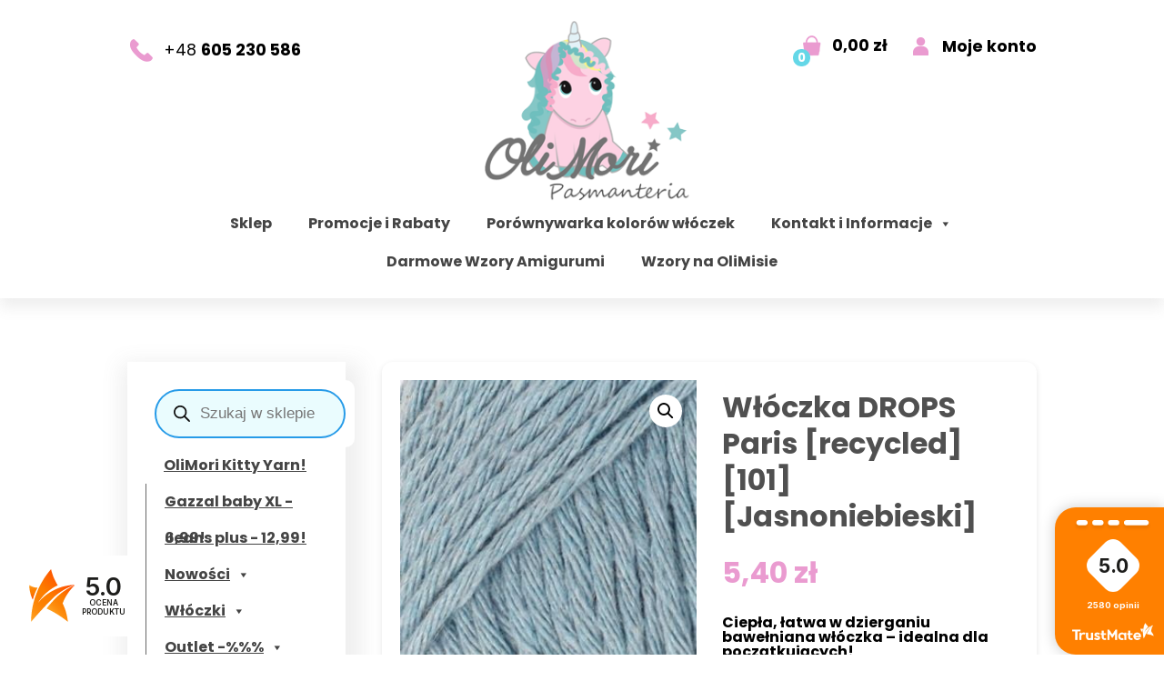

--- FILE ---
content_type: text/html; charset=UTF-8
request_url: https://www.olimoripasmanteria.pl/produkt/wloczka-drops-paris-recycled-101-jasnoniebieski/
body_size: 41961
content:
<!DOCTYPE HTML>
<html lang="pl">
<head>

<meta charset="utf-8">
<meta name="viewport" content="width=device-width, initial-scale=1, maximum-scale=1">
<meta name="google-site-verification" content="HS0ftNrYY54wZfRbfQdPEKA0tbDL76J2_xrb2-ZopY8" />

<link rel="shortcut icon" href="https://www.olimoripasmanteria.pl/wp-content/themes/olimori/images/fav.png" type="image/x-icon">
<link rel="icon" href="https://www.olimoripasmanteria.pl/wp-content/themes/olimori/images/fav.png" type="image/x-icon">

<meta name="author" content="KULIKOWSKI-IT.pl">
<meta name="robots" content="index,follow">
<meta name="dcterms.audience" content="global">

<link href="https://fonts.googleapis.com/css2?family=Poppins:wght@300;400;600;700;800&display=swap" rel="stylesheet">
<meta name="facebook-domain-verification" content="7yqwyyu4wyonw1pqvs6yo6br4usvtv" />

<meta name="description" content="Sklep dla rękodzielników - tanie Włóczki, Szydełka, Druty, Wzory Szydełkowe, Akcesoria do rękodzieła - Wszystko w jednym miejscu. Największy wybór włóczek do Amigurumi: Himalaya Dolphin Baby, Jeans, Velvet, Baby Fox, Aksamitek. Z nami dowiesz się jak zacząć szydełkować. Darmowe wzory szydełkowe dla początkujących.">

<title> &raquo; Włóczka DROPS Paris [recycled] [101] [Jasnoniebieski]</title>

<!-- Google tag (gtag.js) -->
<script async src="https://www.googletagmanager.com/gtag/js?id=G-E8D7QC32M3"></script>
<script>
  window.dataLayer = window.dataLayer || [];
  function gtag(){dataLayer.push(arguments);}
  gtag('js', new Date());
  gtag('config', 'G-E8D7QC32M3');
</script>

<!-- Manifest added by SuperPWA - Progressive Web Apps Plugin For WordPress -->
<link rel="manifest" href="/superpwa-manifest.json">
<meta name="theme-color" content="#D5E0EB">
<!-- / SuperPWA.com -->
<meta name='robots' content='max-image-preview:large' />
<link rel='dns-prefetch' href='//inpostpay-widget-v2.inpost.pl' />
<link rel="alternate" title="oEmbed (JSON)" type="application/json+oembed" href="https://www.olimoripasmanteria.pl/wp-json/oembed/1.0/embed?url=https%3A%2F%2Fwww.olimoripasmanteria.pl%2Fprodukt%2Fwloczka-drops-paris-recycled-101-jasnoniebieski%2F" />
<link rel="alternate" title="oEmbed (XML)" type="text/xml+oembed" href="https://www.olimoripasmanteria.pl/wp-json/oembed/1.0/embed?url=https%3A%2F%2Fwww.olimoripasmanteria.pl%2Fprodukt%2Fwloczka-drops-paris-recycled-101-jasnoniebieski%2F&#038;format=xml" />
<style id='wp-img-auto-sizes-contain-inline-css' type='text/css'>
img:is([sizes=auto i],[sizes^="auto," i]){contain-intrinsic-size:3000px 1500px}
/*# sourceURL=wp-img-auto-sizes-contain-inline-css */
</style>
<link rel='stylesheet' id='lws-wr-blocks-blocks-integration-css' href='https://www.olimoripasmanteria.pl/wp-content/plugins/woorewards/build/style-index.css?ver=5.6.1' type='text/css' media='all' />
<link rel='stylesheet' id='woorewards_pro_freeproductpopup-css' href='https://www.olimoripasmanteria.pl/wp-content/plugins/woorewards/modules/woorewards-pro/build/freeproduct.css?ver=91675fe667a862ff50a3' type='text/css' media='all' />
<link rel='stylesheet' id='wp-components-css' href='https://www.olimoripasmanteria.pl/wp-includes/css/dist/components/style.min.css?ver=6.9' type='text/css' media='all' />
<link rel='stylesheet' id='woocommerce-paczka-w-ruchu-blocks-integration-frontend-css' href='https://www.olimoripasmanteria.pl/wp-content/plugins/woocommerce-paczka-w-ruchu/build/point-selection-block-frontend.css?ver=1769009325' type='text/css' media='all' />
<link rel='stylesheet' id='woocommerce-paczka-w-ruchu-blocks-integration-editor-css' href='https://www.olimoripasmanteria.pl/wp-content/plugins/woocommerce-paczka-w-ruchu/build/point-selection-block.css?ver=1769009325' type='text/css' media='all' />
<link rel='stylesheet' id='woocommerce-paczkomaty-inpost-blocks-integration-frontend-css' href='https://www.olimoripasmanteria.pl/wp-content/plugins/woocommerce-paczkomaty-inpost/build/point-selection-block-frontend.css?ver=1769009341' type='text/css' media='all' />
<link rel='stylesheet' id='woocommerce-paczkomaty-inpost-blocks-integration-editor-css' href='https://www.olimoripasmanteria.pl/wp-content/plugins/woocommerce-paczkomaty-inpost/build/point-selection-block.css?ver=1769009341' type='text/css' media='all' />
<link rel='stylesheet' id='lws-icons-css' href='https://www.olimoripasmanteria.pl/wp-content/plugins/woorewards/assets/lws-adminpanel/styling/css/lws_icons.css?ver=5.6.8' type='text/css' media='all' />
<link rel='stylesheet' id='lws-global-css' href='https://www.olimoripasmanteria.pl/wp-content/plugins/woorewards/assets/lws-adminpanel/styling/css/lws.min.css?ver=5.6.8' type='text/css' media='all' />
<style id='wp-block-library-inline-css' type='text/css'>
:root{--wp-block-synced-color:#7a00df;--wp-block-synced-color--rgb:122,0,223;--wp-bound-block-color:var(--wp-block-synced-color);--wp-editor-canvas-background:#ddd;--wp-admin-theme-color:#007cba;--wp-admin-theme-color--rgb:0,124,186;--wp-admin-theme-color-darker-10:#006ba1;--wp-admin-theme-color-darker-10--rgb:0,107,160.5;--wp-admin-theme-color-darker-20:#005a87;--wp-admin-theme-color-darker-20--rgb:0,90,135;--wp-admin-border-width-focus:2px}@media (min-resolution:192dpi){:root{--wp-admin-border-width-focus:1.5px}}.wp-element-button{cursor:pointer}:root .has-very-light-gray-background-color{background-color:#eee}:root .has-very-dark-gray-background-color{background-color:#313131}:root .has-very-light-gray-color{color:#eee}:root .has-very-dark-gray-color{color:#313131}:root .has-vivid-green-cyan-to-vivid-cyan-blue-gradient-background{background:linear-gradient(135deg,#00d084,#0693e3)}:root .has-purple-crush-gradient-background{background:linear-gradient(135deg,#34e2e4,#4721fb 50%,#ab1dfe)}:root .has-hazy-dawn-gradient-background{background:linear-gradient(135deg,#faaca8,#dad0ec)}:root .has-subdued-olive-gradient-background{background:linear-gradient(135deg,#fafae1,#67a671)}:root .has-atomic-cream-gradient-background{background:linear-gradient(135deg,#fdd79a,#004a59)}:root .has-nightshade-gradient-background{background:linear-gradient(135deg,#330968,#31cdcf)}:root .has-midnight-gradient-background{background:linear-gradient(135deg,#020381,#2874fc)}:root{--wp--preset--font-size--normal:16px;--wp--preset--font-size--huge:42px}.has-regular-font-size{font-size:1em}.has-larger-font-size{font-size:2.625em}.has-normal-font-size{font-size:var(--wp--preset--font-size--normal)}.has-huge-font-size{font-size:var(--wp--preset--font-size--huge)}.has-text-align-center{text-align:center}.has-text-align-left{text-align:left}.has-text-align-right{text-align:right}.has-fit-text{white-space:nowrap!important}#end-resizable-editor-section{display:none}.aligncenter{clear:both}.items-justified-left{justify-content:flex-start}.items-justified-center{justify-content:center}.items-justified-right{justify-content:flex-end}.items-justified-space-between{justify-content:space-between}.screen-reader-text{border:0;clip-path:inset(50%);height:1px;margin:-1px;overflow:hidden;padding:0;position:absolute;width:1px;word-wrap:normal!important}.screen-reader-text:focus{background-color:#ddd;clip-path:none;color:#444;display:block;font-size:1em;height:auto;left:5px;line-height:normal;padding:15px 23px 14px;text-decoration:none;top:5px;width:auto;z-index:100000}html :where(.has-border-color){border-style:solid}html :where([style*=border-top-color]){border-top-style:solid}html :where([style*=border-right-color]){border-right-style:solid}html :where([style*=border-bottom-color]){border-bottom-style:solid}html :where([style*=border-left-color]){border-left-style:solid}html :where([style*=border-width]){border-style:solid}html :where([style*=border-top-width]){border-top-style:solid}html :where([style*=border-right-width]){border-right-style:solid}html :where([style*=border-bottom-width]){border-bottom-style:solid}html :where([style*=border-left-width]){border-left-style:solid}html :where(img[class*=wp-image-]){height:auto;max-width:100%}:where(figure){margin:0 0 1em}html :where(.is-position-sticky){--wp-admin--admin-bar--position-offset:var(--wp-admin--admin-bar--height,0px)}@media screen and (max-width:600px){html :where(.is-position-sticky){--wp-admin--admin-bar--position-offset:0px}}

/*# sourceURL=wp-block-library-inline-css */
</style><link rel='stylesheet' id='wc-blocks-style-css' href='https://www.olimoripasmanteria.pl/wp-content/plugins/woocommerce/assets/client/blocks/wc-blocks.css?ver=wc-10.4.3' type='text/css' media='all' />
<style id='global-styles-inline-css' type='text/css'>
:root{--wp--preset--aspect-ratio--square: 1;--wp--preset--aspect-ratio--4-3: 4/3;--wp--preset--aspect-ratio--3-4: 3/4;--wp--preset--aspect-ratio--3-2: 3/2;--wp--preset--aspect-ratio--2-3: 2/3;--wp--preset--aspect-ratio--16-9: 16/9;--wp--preset--aspect-ratio--9-16: 9/16;--wp--preset--color--black: #000000;--wp--preset--color--cyan-bluish-gray: #abb8c3;--wp--preset--color--white: #ffffff;--wp--preset--color--pale-pink: #f78da7;--wp--preset--color--vivid-red: #cf2e2e;--wp--preset--color--luminous-vivid-orange: #ff6900;--wp--preset--color--luminous-vivid-amber: #fcb900;--wp--preset--color--light-green-cyan: #7bdcb5;--wp--preset--color--vivid-green-cyan: #00d084;--wp--preset--color--pale-cyan-blue: #8ed1fc;--wp--preset--color--vivid-cyan-blue: #0693e3;--wp--preset--color--vivid-purple: #9b51e0;--wp--preset--gradient--vivid-cyan-blue-to-vivid-purple: linear-gradient(135deg,rgb(6,147,227) 0%,rgb(155,81,224) 100%);--wp--preset--gradient--light-green-cyan-to-vivid-green-cyan: linear-gradient(135deg,rgb(122,220,180) 0%,rgb(0,208,130) 100%);--wp--preset--gradient--luminous-vivid-amber-to-luminous-vivid-orange: linear-gradient(135deg,rgb(252,185,0) 0%,rgb(255,105,0) 100%);--wp--preset--gradient--luminous-vivid-orange-to-vivid-red: linear-gradient(135deg,rgb(255,105,0) 0%,rgb(207,46,46) 100%);--wp--preset--gradient--very-light-gray-to-cyan-bluish-gray: linear-gradient(135deg,rgb(238,238,238) 0%,rgb(169,184,195) 100%);--wp--preset--gradient--cool-to-warm-spectrum: linear-gradient(135deg,rgb(74,234,220) 0%,rgb(151,120,209) 20%,rgb(207,42,186) 40%,rgb(238,44,130) 60%,rgb(251,105,98) 80%,rgb(254,248,76) 100%);--wp--preset--gradient--blush-light-purple: linear-gradient(135deg,rgb(255,206,236) 0%,rgb(152,150,240) 100%);--wp--preset--gradient--blush-bordeaux: linear-gradient(135deg,rgb(254,205,165) 0%,rgb(254,45,45) 50%,rgb(107,0,62) 100%);--wp--preset--gradient--luminous-dusk: linear-gradient(135deg,rgb(255,203,112) 0%,rgb(199,81,192) 50%,rgb(65,88,208) 100%);--wp--preset--gradient--pale-ocean: linear-gradient(135deg,rgb(255,245,203) 0%,rgb(182,227,212) 50%,rgb(51,167,181) 100%);--wp--preset--gradient--electric-grass: linear-gradient(135deg,rgb(202,248,128) 0%,rgb(113,206,126) 100%);--wp--preset--gradient--midnight: linear-gradient(135deg,rgb(2,3,129) 0%,rgb(40,116,252) 100%);--wp--preset--font-size--small: 13px;--wp--preset--font-size--medium: 20px;--wp--preset--font-size--large: 36px;--wp--preset--font-size--x-large: 42px;--wp--preset--spacing--20: 0.44rem;--wp--preset--spacing--30: 0.67rem;--wp--preset--spacing--40: 1rem;--wp--preset--spacing--50: 1.5rem;--wp--preset--spacing--60: 2.25rem;--wp--preset--spacing--70: 3.38rem;--wp--preset--spacing--80: 5.06rem;--wp--preset--shadow--natural: 6px 6px 9px rgba(0, 0, 0, 0.2);--wp--preset--shadow--deep: 12px 12px 50px rgba(0, 0, 0, 0.4);--wp--preset--shadow--sharp: 6px 6px 0px rgba(0, 0, 0, 0.2);--wp--preset--shadow--outlined: 6px 6px 0px -3px rgb(255, 255, 255), 6px 6px rgb(0, 0, 0);--wp--preset--shadow--crisp: 6px 6px 0px rgb(0, 0, 0);}:where(.is-layout-flex){gap: 0.5em;}:where(.is-layout-grid){gap: 0.5em;}body .is-layout-flex{display: flex;}.is-layout-flex{flex-wrap: wrap;align-items: center;}.is-layout-flex > :is(*, div){margin: 0;}body .is-layout-grid{display: grid;}.is-layout-grid > :is(*, div){margin: 0;}:where(.wp-block-columns.is-layout-flex){gap: 2em;}:where(.wp-block-columns.is-layout-grid){gap: 2em;}:where(.wp-block-post-template.is-layout-flex){gap: 1.25em;}:where(.wp-block-post-template.is-layout-grid){gap: 1.25em;}.has-black-color{color: var(--wp--preset--color--black) !important;}.has-cyan-bluish-gray-color{color: var(--wp--preset--color--cyan-bluish-gray) !important;}.has-white-color{color: var(--wp--preset--color--white) !important;}.has-pale-pink-color{color: var(--wp--preset--color--pale-pink) !important;}.has-vivid-red-color{color: var(--wp--preset--color--vivid-red) !important;}.has-luminous-vivid-orange-color{color: var(--wp--preset--color--luminous-vivid-orange) !important;}.has-luminous-vivid-amber-color{color: var(--wp--preset--color--luminous-vivid-amber) !important;}.has-light-green-cyan-color{color: var(--wp--preset--color--light-green-cyan) !important;}.has-vivid-green-cyan-color{color: var(--wp--preset--color--vivid-green-cyan) !important;}.has-pale-cyan-blue-color{color: var(--wp--preset--color--pale-cyan-blue) !important;}.has-vivid-cyan-blue-color{color: var(--wp--preset--color--vivid-cyan-blue) !important;}.has-vivid-purple-color{color: var(--wp--preset--color--vivid-purple) !important;}.has-black-background-color{background-color: var(--wp--preset--color--black) !important;}.has-cyan-bluish-gray-background-color{background-color: var(--wp--preset--color--cyan-bluish-gray) !important;}.has-white-background-color{background-color: var(--wp--preset--color--white) !important;}.has-pale-pink-background-color{background-color: var(--wp--preset--color--pale-pink) !important;}.has-vivid-red-background-color{background-color: var(--wp--preset--color--vivid-red) !important;}.has-luminous-vivid-orange-background-color{background-color: var(--wp--preset--color--luminous-vivid-orange) !important;}.has-luminous-vivid-amber-background-color{background-color: var(--wp--preset--color--luminous-vivid-amber) !important;}.has-light-green-cyan-background-color{background-color: var(--wp--preset--color--light-green-cyan) !important;}.has-vivid-green-cyan-background-color{background-color: var(--wp--preset--color--vivid-green-cyan) !important;}.has-pale-cyan-blue-background-color{background-color: var(--wp--preset--color--pale-cyan-blue) !important;}.has-vivid-cyan-blue-background-color{background-color: var(--wp--preset--color--vivid-cyan-blue) !important;}.has-vivid-purple-background-color{background-color: var(--wp--preset--color--vivid-purple) !important;}.has-black-border-color{border-color: var(--wp--preset--color--black) !important;}.has-cyan-bluish-gray-border-color{border-color: var(--wp--preset--color--cyan-bluish-gray) !important;}.has-white-border-color{border-color: var(--wp--preset--color--white) !important;}.has-pale-pink-border-color{border-color: var(--wp--preset--color--pale-pink) !important;}.has-vivid-red-border-color{border-color: var(--wp--preset--color--vivid-red) !important;}.has-luminous-vivid-orange-border-color{border-color: var(--wp--preset--color--luminous-vivid-orange) !important;}.has-luminous-vivid-amber-border-color{border-color: var(--wp--preset--color--luminous-vivid-amber) !important;}.has-light-green-cyan-border-color{border-color: var(--wp--preset--color--light-green-cyan) !important;}.has-vivid-green-cyan-border-color{border-color: var(--wp--preset--color--vivid-green-cyan) !important;}.has-pale-cyan-blue-border-color{border-color: var(--wp--preset--color--pale-cyan-blue) !important;}.has-vivid-cyan-blue-border-color{border-color: var(--wp--preset--color--vivid-cyan-blue) !important;}.has-vivid-purple-border-color{border-color: var(--wp--preset--color--vivid-purple) !important;}.has-vivid-cyan-blue-to-vivid-purple-gradient-background{background: var(--wp--preset--gradient--vivid-cyan-blue-to-vivid-purple) !important;}.has-light-green-cyan-to-vivid-green-cyan-gradient-background{background: var(--wp--preset--gradient--light-green-cyan-to-vivid-green-cyan) !important;}.has-luminous-vivid-amber-to-luminous-vivid-orange-gradient-background{background: var(--wp--preset--gradient--luminous-vivid-amber-to-luminous-vivid-orange) !important;}.has-luminous-vivid-orange-to-vivid-red-gradient-background{background: var(--wp--preset--gradient--luminous-vivid-orange-to-vivid-red) !important;}.has-very-light-gray-to-cyan-bluish-gray-gradient-background{background: var(--wp--preset--gradient--very-light-gray-to-cyan-bluish-gray) !important;}.has-cool-to-warm-spectrum-gradient-background{background: var(--wp--preset--gradient--cool-to-warm-spectrum) !important;}.has-blush-light-purple-gradient-background{background: var(--wp--preset--gradient--blush-light-purple) !important;}.has-blush-bordeaux-gradient-background{background: var(--wp--preset--gradient--blush-bordeaux) !important;}.has-luminous-dusk-gradient-background{background: var(--wp--preset--gradient--luminous-dusk) !important;}.has-pale-ocean-gradient-background{background: var(--wp--preset--gradient--pale-ocean) !important;}.has-electric-grass-gradient-background{background: var(--wp--preset--gradient--electric-grass) !important;}.has-midnight-gradient-background{background: var(--wp--preset--gradient--midnight) !important;}.has-small-font-size{font-size: var(--wp--preset--font-size--small) !important;}.has-medium-font-size{font-size: var(--wp--preset--font-size--medium) !important;}.has-large-font-size{font-size: var(--wp--preset--font-size--large) !important;}.has-x-large-font-size{font-size: var(--wp--preset--font-size--x-large) !important;}
/*# sourceURL=global-styles-inline-css */
</style>

<style id='classic-theme-styles-inline-css' type='text/css'>
/*! This file is auto-generated */
.wp-block-button__link{color:#fff;background-color:#32373c;border-radius:9999px;box-shadow:none;text-decoration:none;padding:calc(.667em + 2px) calc(1.333em + 2px);font-size:1.125em}.wp-block-file__button{background:#32373c;color:#fff;text-decoration:none}
/*# sourceURL=/wp-includes/css/classic-themes.min.css */
</style>
<link rel='stylesheet' id='photoswipe-css' href='https://www.olimoripasmanteria.pl/wp-content/plugins/woocommerce/assets/css/photoswipe/photoswipe.min.css?ver=10.4.3' type='text/css' media='all' />
<link rel='stylesheet' id='photoswipe-default-skin-css' href='https://www.olimoripasmanteria.pl/wp-content/plugins/woocommerce/assets/css/photoswipe/default-skin/default-skin.min.css?ver=10.4.3' type='text/css' media='all' />
<link rel='stylesheet' id='woocommerce-layout-css' href='https://www.olimoripasmanteria.pl/wp-content/plugins/woocommerce/assets/css/woocommerce-layout.css?ver=10.4.3' type='text/css' media='all' />
<link rel='stylesheet' id='woocommerce-smallscreen-css' href='https://www.olimoripasmanteria.pl/wp-content/plugins/woocommerce/assets/css/woocommerce-smallscreen.css?ver=10.4.3' type='text/css' media='only screen and (max-width: 768px)' />
<link rel='stylesheet' id='woocommerce-general-css' href='https://www.olimoripasmanteria.pl/wp-content/plugins/woocommerce/assets/css/woocommerce.css?ver=10.4.3' type='text/css' media='all' />
<style id='woocommerce-inline-inline-css' type='text/css'>
.woocommerce form .form-row .required { visibility: visible; }
/*# sourceURL=woocommerce-inline-inline-css */
</style>
<link rel='stylesheet' id='wr-frontend-elements-css' href='https://www.olimoripasmanteria.pl/wp-content/plugins/woorewards/styling/css/wr-elements.min.css?ver=5.6.1' type='text/css' media='all' />
<link rel='stylesheet' id='fpf_front-css' href='https://www.olimoripasmanteria.pl/wp-content/plugins/flexible-product-fields/assets/css/front.min.css?ver=2.12.1.70' type='text/css' media='all' />
<link rel='stylesheet' id='fpf_new_front-css' href='https://www.olimoripasmanteria.pl/wp-content/plugins/flexible-product-fields/assets/css/new-front.css?ver=2.12.1.70' type='text/css' media='all' />
<link rel='stylesheet' id='wcqcs-section-css' href='https://www.olimoripasmanteria.pl/wp-content/plugins/woocommerce-quick-cross-sells/assets/css/front/section.min.css?ver=3.7.2' type='text/css' media='all' />
<link rel='stylesheet' id='woorewards-free-product-css' href='https://www.olimoripasmanteria.pl/wp-content/plugins/woorewards/modules/woorewards-pro/styling/css/templates/freeproduct.css?stygen=lws_woorewards_free_product_template&#038;ver=5.6.1' type='text/css' media='all' />
<link rel='stylesheet' id='megamenu-css' href='https://www.olimoripasmanteria.pl/wp-content/uploads/maxmegamenu/style.css?ver=231f76' type='text/css' media='all' />
<link rel='stylesheet' id='dashicons-css' href='https://www.olimoripasmanteria.pl/wp-includes/css/dashicons.min.css?ver=6.9' type='text/css' media='all' />
<link rel='stylesheet' id='megamenu-genericons-css' href='https://www.olimoripasmanteria.pl/wp-content/plugins/megamenu-pro/icons/genericons/genericons/genericons.css?ver=2.4.4' type='text/css' media='all' />
<link rel='stylesheet' id='megamenu-fontawesome-css' href='https://www.olimoripasmanteria.pl/wp-content/plugins/megamenu-pro/icons/fontawesome/css/font-awesome.min.css?ver=2.4.4' type='text/css' media='all' />
<link rel='stylesheet' id='megamenu-fontawesome5-css' href='https://www.olimoripasmanteria.pl/wp-content/plugins/megamenu-pro/icons/fontawesome5/css/all.min.css?ver=2.4.4' type='text/css' media='all' />
<link rel='stylesheet' id='megamenu-fontawesome6-css' href='https://www.olimoripasmanteria.pl/wp-content/plugins/megamenu-pro/icons/fontawesome6/css/all.min.css?ver=2.4.4' type='text/css' media='all' />
<link rel='stylesheet' id='dgwt-wcas-style-css' href='https://www.olimoripasmanteria.pl/wp-content/plugins/ajax-search-for-woocommerce/assets/css/style.min.css?ver=1.32.2' type='text/css' media='all' />
<link rel='stylesheet' id='flexible-shipping-free-shipping-css' href='https://www.olimoripasmanteria.pl/wp-content/plugins/flexible-shipping/assets/dist/css/free-shipping.css?ver=6.5.4.2' type='text/css' media='all' />
<link rel='stylesheet' id='fpf-pro-front-css' href='https://www.olimoripasmanteria.pl/wp-content/plugins/flexible-product-fields-pro/assets/css/new-front.css?ver=16' type='text/css' media='all' />
<link rel='stylesheet' id='preloader-style-css' href='https://www.olimoripasmanteria.pl/wp-content/plugins/super-progressive-web-apps-pro/assets/css/preloader-main.min.css?ver=1.56.1' type='text/css' media='all' />
<link rel='stylesheet' id='tpay-blik-field-styles-css' href='https://www.olimoripasmanteria.pl/wp-content/plugins/woocommerce-gateway-transferuj-pl/assets//css/blik.css?ver=6.9' type='text/css' media='all' />
<link rel='stylesheet' id='inpostpay-thank-you-css' href='https://www.olimoripasmanteria.pl/wp-content/plugins/inpost-pay/src/../assets/css/thank-you.css?ver=2.0.3' type='text/css' media='all' />
<link rel='stylesheet' id='prdctfltr-css' href='https://www.olimoripasmanteria.pl/wp-content/plugins/prdctfltr/includes/css/styles.css?ver=9.0.3' type='text/css' media='all' />
<script type="text/javascript" src="https://www.olimoripasmanteria.pl/wp-includes/js/jquery/jquery.min.js?ver=3.7.1" id="jquery-core-js"></script>
<script type="text/javascript" src="https://www.olimoripasmanteria.pl/wp-includes/js/jquery/jquery-migrate.min.js?ver=3.4.1" id="jquery-migrate-js"></script>
<script type="text/javascript" src="https://www.olimoripasmanteria.pl/wp-content/plugins/woocommerce/assets/js/jquery-blockui/jquery.blockUI.min.js?ver=2.7.0-wc.10.4.3" id="wc-jquery-blockui-js" defer="defer" data-wp-strategy="defer"></script>
<script type="text/javascript" id="wc-add-to-cart-js-extra">
/* <![CDATA[ */
var wc_add_to_cart_params = {"ajax_url":"/wp-admin/admin-ajax.php","wc_ajax_url":"/?wc-ajax=%%endpoint%%","i18n_view_cart":"Zobacz koszyk","cart_url":"https://www.olimoripasmanteria.pl/koszyk/","is_cart":"","cart_redirect_after_add":"no"};
//# sourceURL=wc-add-to-cart-js-extra
/* ]]> */
</script>
<script type="text/javascript" src="https://www.olimoripasmanteria.pl/wp-content/plugins/woocommerce/assets/js/frontend/add-to-cart.min.js?ver=10.4.3" id="wc-add-to-cart-js" defer="defer" data-wp-strategy="defer"></script>
<script type="text/javascript" src="https://www.olimoripasmanteria.pl/wp-content/plugins/woocommerce/assets/js/zoom/jquery.zoom.min.js?ver=1.7.21-wc.10.4.3" id="wc-zoom-js" defer="defer" data-wp-strategy="defer"></script>
<script type="text/javascript" src="https://www.olimoripasmanteria.pl/wp-content/plugins/woocommerce/assets/js/flexslider/jquery.flexslider.min.js?ver=2.7.2-wc.10.4.3" id="wc-flexslider-js" defer="defer" data-wp-strategy="defer"></script>
<script type="text/javascript" src="https://www.olimoripasmanteria.pl/wp-content/plugins/woocommerce/assets/js/photoswipe/photoswipe.min.js?ver=4.1.1-wc.10.4.3" id="wc-photoswipe-js" defer="defer" data-wp-strategy="defer"></script>
<script type="text/javascript" src="https://www.olimoripasmanteria.pl/wp-content/plugins/woocommerce/assets/js/photoswipe/photoswipe-ui-default.min.js?ver=4.1.1-wc.10.4.3" id="wc-photoswipe-ui-default-js" defer="defer" data-wp-strategy="defer"></script>
<script type="text/javascript" id="wc-single-product-js-extra">
/* <![CDATA[ */
var wc_single_product_params = {"i18n_required_rating_text":"Prosz\u0119 wybra\u0107 ocen\u0119","i18n_rating_options":["1 z 5 gwiazdek","2 z 5 gwiazdek","3 z 5 gwiazdek","4 z 5 gwiazdek","5 z 5 gwiazdek"],"i18n_product_gallery_trigger_text":"Wy\u015bwietl pe\u0142noekranow\u0105 galeri\u0119 obrazk\u00f3w","review_rating_required":"yes","flexslider":{"rtl":false,"animation":"slide","smoothHeight":true,"directionNav":false,"controlNav":"thumbnails","slideshow":false,"animationSpeed":500,"animationLoop":false,"allowOneSlide":false},"zoom_enabled":"1","zoom_options":[],"photoswipe_enabled":"1","photoswipe_options":{"shareEl":false,"closeOnScroll":false,"history":false,"hideAnimationDuration":0,"showAnimationDuration":0},"flexslider_enabled":"1"};
//# sourceURL=wc-single-product-js-extra
/* ]]> */
</script>
<script type="text/javascript" src="https://www.olimoripasmanteria.pl/wp-content/plugins/woocommerce/assets/js/frontend/single-product.min.js?ver=10.4.3" id="wc-single-product-js" defer="defer" data-wp-strategy="defer"></script>
<script type="text/javascript" src="https://www.olimoripasmanteria.pl/wp-content/plugins/woocommerce/assets/js/js-cookie/js.cookie.min.js?ver=2.1.4-wc.10.4.3" id="wc-js-cookie-js" defer="defer" data-wp-strategy="defer"></script>
<script type="text/javascript" id="woocommerce-js-extra">
/* <![CDATA[ */
var woocommerce_params = {"ajax_url":"/wp-admin/admin-ajax.php","wc_ajax_url":"/?wc-ajax=%%endpoint%%","i18n_password_show":"Poka\u017c has\u0142o","i18n_password_hide":"Ukryj has\u0142o"};
//# sourceURL=woocommerce-js-extra
/* ]]> */
</script>
<script type="text/javascript" src="https://www.olimoripasmanteria.pl/wp-content/plugins/woocommerce/assets/js/frontend/woocommerce.min.js?ver=10.4.3" id="woocommerce-js" defer="defer" data-wp-strategy="defer"></script>
<script type="text/javascript" id="fpf_product-js-extra">
/* <![CDATA[ */
var fpf_product = {"total":"Suma","currency_format_num_decimals":"2","currency_format_symbol":"z\u0142","currency_format_decimal_sep":",","currency_format_thousand_sep":".","currency_format":"%v\u00a0%s","fields_rules":[],"fpf_fields":[{"id":"33040_wysylka_w_24h","priority":10,"type":"paragraph","title":"\u003Cb\u003E*Wysy\u0142ka w 24h\u003C/b\u003E","css_class":"","logic":"0","logic_operator":"or","_group_id":33040,"has_price":false,"has_price_in_options":false,"has_options":false,"price_value":0,"price_type":"fixed"},{"id":"33044_darmowa_dostawa_a_hrefhttps_wwwolimoripasmanteriapl_promocje_text2_darmowa_wysyc581ka20na20terenieod_200zls_a","priority":10,"type":"paragraph","title":"*Darmowa dostawa \u003Ca href=\"https://www.olimoripasmanteria.pl/promocje/#:~:text=2.%20DARMOWA%20WYSY%C5%81KA%20NA%20TERENIE%20POLSKI%20PRZY%20ZAM%C3%93WIENIACH%20POWY%C5%BBEJ,FIZYCZNE%20ZA%20MINIMUM%20200%20z%C5%82%20(Bez%20Bon%C3%B3w%20Podarunkowych)\"\u003Eod 200z\u0142!\u003C/a\u003E","css_class":"","logic":"0","logic_operator":"or","_group_id":33044,"has_price":false,"has_price_in_options":false,"has_options":false,"price_value":0,"price_type":"fixed"}],"fpf_product_price":"5.4"};
//# sourceURL=fpf_product-js-extra
/* ]]> */
</script>
<script type="text/javascript" src="https://www.olimoripasmanteria.pl/wp-content/plugins/flexible-product-fields/assets/js/fpf_product.min.js?ver=2.12.1.70" id="fpf_product-js"></script>
<script type="text/javascript" src="https://www.olimoripasmanteria.pl/wp-content/plugins/flexible-product-fields-pro/assets/js/front.js?ver=16" id="flexible_product_fields_front_js-js"></script>
<link rel="https://api.w.org/" href="https://www.olimoripasmanteria.pl/wp-json/" /><link rel="alternate" title="JSON" type="application/json" href="https://www.olimoripasmanteria.pl/wp-json/wp/v2/product/19373" /><link rel="canonical" href="https://www.olimoripasmanteria.pl/produkt/wloczka-drops-paris-recycled-101-jasnoniebieski/" />
<link rel='shortlink' href='https://www.olimoripasmanteria.pl/?p=19373' />
<style id='lws-woorewards-blocks-inline-css'>:root{
	--wr-block-border-width: inherit;
	--wr-block-border-style: inherit;
	--wr-block-border-radius: inherit;
	--wr-block-border-color: inherit;
	--wr-block-background-color: inherit;
	--wr-block-font-size: inherit;
	--wr-block-font-color: inherit;
	--wr-block-padding: inherit;
	--wr-button-border-width: inherit;
	--wr-button-border-style: inherit;
	--wr-button-border-radius: inherit;
	--wr-button-border-color: inherit;
	--wr-button-background-color: inherit;
	--wr-button-font-size: inherit;
	--wr-button-font-color: inherit;
	--wr-button-border-over-color: inherit;
	--wr-button-background-over-color: inherit;
	--wr-button-font-over-color: inherit;
	--wr-button-padding: inherit;
}</style>		<style>
			.dgwt-wcas-ico-magnifier,.dgwt-wcas-ico-magnifier-handler{max-width:20px}.dgwt-wcas-search-wrapp{max-width:600px}.dgwt-wcas-search-wrapp .dgwt-wcas-sf-wrapp input[type=search].dgwt-wcas-search-input,.dgwt-wcas-search-wrapp .dgwt-wcas-sf-wrapp input[type=search].dgwt-wcas-search-input:hover,.dgwt-wcas-search-wrapp .dgwt-wcas-sf-wrapp input[type=search].dgwt-wcas-search-input:focus{background-color:#eafcfe;border-color:#279be8}		</style>
			<noscript><style>.woocommerce-product-gallery{ opacity: 1 !important; }</style></noscript>
	<link rel="icon" href="https://www.olimoripasmanteria.pl/wp-content/uploads/2020/08/cropped-logo-32x32.png" sizes="32x32" />
<link rel="icon" href="https://www.olimoripasmanteria.pl/wp-content/uploads/2020/08/cropped-logo-192x192.png" sizes="192x192" />
<link rel="apple-touch-icon" href="https://www.olimoripasmanteria.pl/wp-content/uploads/2020/08/cropped-logo-180x180.png" />
<meta name="msapplication-TileImage" content="https://www.olimoripasmanteria.pl/wp-content/uploads/2020/08/cropped-logo-270x270.png" />
<meta name="generator" content="XforWooCommerce.com - Product Filter for WooCommerce"/><style>.post-type-archive-product .inpostizi-bind-button {margin: 0 auto;}</style>		<style type="text/css" id="wp-custom-css">
			/* ===========================
   LINKI, NAGŁÓWKI, OPIS
   =========================== */

/* Stylizacja linków cross-sell na produkcie */
.summary.entry-summary .wcqcs-cross-sell-item-product a {
  color: #505050;
  text-decoration: none;
  font-weight: bold;
  font-size: 14px;
}

/* Ukryj nagłówek h2 "Opis" w zakładce opisu produktu */
.woocommerce-Tabs-panel--description h2:first-child {
  display: none;
}

/* Wyśrodkuj h1 na stronach z tytułem strony */
h1.page-title {
  text-align: center;
}

/* Styl przycisku-linku na stronie Promocje */
.custom-link {
  color: #505050;
  font-weight: 400;
  font-size: 0.7em;
  text-decoration: none;
  padding: 10px 10px;
  border: 2px solid #505050;
  border-radius: 5px;
  transition: all 0.3s ease;
}

.custom-link:hover {
  color: #fff;
  background-color: #8ed1fc;
}

/* Wyśrodkowanie ocen (gwiazdek) – bez gwiazdki na wszystkim */
.tm-hornet-container {
  display: flex;
  justify-content: center;
}

/* ===========================
   TYPOGRAFIA I TŁO STRONY
   =========================== */

body {
  font-family: 'Poppins', sans-serif;
  background-color: #fdf6f0;
  color: #333;
}

/* ===========================
   LISTA PRODUKTÓW / KAFELKI
   =========================== */

.woocommerce ul.products li.product {
  background: #fff;
  border-radius: 12px;
  box-shadow: 0 4px 6px rgba(0,0,0,0.05);
  padding: 15px;
  text-align: center;
  transition: transform 0.3s ease;
  margin-bottom: 20px;
}

.woocommerce ul.products li.product:hover {
  transform: translateY(-5px);
}

.woocommerce ul.products li.product .woocommerce-loop-product__title {
  font-size: 1.1em;
  font-weight: 600;
  margin: 10px 0;
}

.woocommerce ul.products li.product .price {
  color: #ff6f91;
  font-weight: bold;
}

/* Przycisk "Dodaj do koszyka" na kafelkach */
.woocommerce ul.products li.product .button {
  background-color: #ff6f91;
  color: #fff;
  border-radius: 8px;
  padding: 8px 16px;
  font-weight: 600;
  transition: background 0.3s ease;
  display: block;
  margin: 10px auto 0 auto;
  text-align: center;
}

.woocommerce ul.products li.product .button:hover {
  background-color: #ff4f70;
}

/* ===========================
   WYSZUKIWARKA, FILTRY, TAGI
   =========================== */

.woocommerce-product-search input.search-field {
  border: 1px solid #ccc;
  border-radius: 20px;
  padding: 10px 20px;
  width: 100%;
  max-width: 300px;
  font-size: 1em;
  transition: all 0.3s ease;
  background-color: #f9f9f9;
  color: #333;
}

.woocommerce-product-search input.search-field:focus {
  border-color: #ff6f91;
  outline: none;
  background-color: #fff;
}

/* Przyciski szukaj – ukryte wizualnie, ale dostępne */
.woocommerce-product-search .search-submit {
  position: absolute;
  left: -9999px;
}

/* Filtr produktów (widget warstwowy) */
.woocommerce-widget-layered-nav {
  background: #fff;
  border-radius: 8px;
  padding: 15px;
  box-shadow: 0 2px 6px rgba(0,0,0,0.1);
  margin-bottom: 20px;
}

.woocommerce-widget-layered-nav li {
  margin-bottom: 10px;
}

.woocommerce-widget-layered-nav li a {
  color: #333;
  font-weight: 500;
  padding: 6px 0;
  display: block;
}

.woocommerce-widget-layered-nav li a:hover {
  color: #ff6f91;
  text-decoration: underline;
}

/* Aktywne filtry */
.woocommerce-widget-layered-nav-list li.chosen a {
  color: #ff6f91;
  font-weight: bold;
}

/* Chmura tagów produktów */
.widget_product_tag_cloud .tagcloud a {
  background-color: #ffe3e3;
  border-radius: 15px;
  padding: 6px 10px;
  margin: 5px 5px 5px 0;
  display: inline-block;
  color: #333;
  font-weight: 500;
  transition: background 0.3s ease;
}

.widget_product_tag_cloud .tagcloud a:hover {
  background-color: #ff6f91;
  color: #fff;
}

/* ===========================
   STRONA PRODUKTU
   =========================== */

.woocommerce div.product {
  background: #fff;
  border-radius: 12px;
  padding: 20px;
  box-shadow: 0 2px 6px rgba(0, 0, 0, 0.1);
}

.woocommerce div.product .product_title {
  font-size: 1.8em;
  font-weight: 700;
}

.woocommerce div.product p.price {
  color: #ff6f91;
  font-size: 1.3em;
  font-weight: bold;
}

/* Przycisk na stronie produktu */
.woocommerce div.product form.cart .button {
  background-color: #ff6f91;
  border-radius: 8px;
  font-weight: 600;
  padding: 10px 20px;
  font-size: 1.1em;
  transition: background 0.3s ease;
}

.woocommerce div.product form.cart .button:hover {
  background-color: #ff4f70;
}

/* ===========================
   KOSZYK
   =========================== */

/* Ogólny kontener koszyka */
.woocommerce-cart {
  max-width: 100%;
  margin: 0 auto;
  padding: 20px;
  background-color: #f8f8f8;
  border-radius: 8px;
  box-shadow: 0 4px 6px rgba(0, 0, 0, 0.1);
}

/* Tabele koszyka */
.woocommerce-cart table.shop_table {
  width: 100%;
  border-collapse: collapse;
  margin-bottom: 20px;
}

.woocommerce-cart table.shop_table th,
.woocommerce-cart table.shop_table td {
  padding: 15px;
  border: 1px solid #ddd;
  text-align: left;
  vertical-align: middle;
  font-size: 14px;
}

/* Nagłówki tabeli w koszyku */
.woocommerce-cart table.shop_table th {
  background-color: #fbeff3;
  color: #555;
  font-weight: bold;
}

/* Nazwy produktów w koszyku */
.woocommerce-cart table.shop_table .product-name {
  font-size: 16px;
  font-weight: bold;
  color: #333;
}

/* Ilość – pole number */
.woocommerce-cart .quantity input[type="number"] {
  background-color: #fbeff3;
  border: 1px solid #ddd;
  border-radius: 6px;
  padding: 5px;
  font-size: 14px;
  text-align: center;
  width: 60px;
  box-sizing: border-box;
  color: #333;
}

/* Usuwanie produktu – link X bez różowego tła */
.woocommerce-cart .product-remove a {
  background-color: transparent;
  color: #d9534f;
  border: none;
  padding: 0;
  font-size: 16px;
  cursor: pointer;
  transition: color 0.3s ease;
}

.woocommerce-cart .product-remove a:hover {
  color: #c9302c;
}

/* Przycisk w koszyku */
.woocommerce-cart .actions .button {
  background-color: #ff6f91;
  color: #fff;
  border-radius: 6px;
  padding: 8px 15px;
  font-weight: 600;
  font-size: 1em;
  border: none;
  cursor: pointer;
  transition: background 0.3s ease;
}

.woocommerce-cart .actions .button:hover {
  background-color: #ff4f70;
}

/* Sekcja podsumowania koszyka (totals) */
.woocommerce-cart .cart-collaterals .cart_totals {
  background-color: #fbeff3;
  padding: 20px;
  border: 1px solid #ddd;
  border-radius: 8px;
  margin-top: 20px;
}

.woocommerce-cart .cart-collaterals .cart_totals h2 {
  font-size: 18px;
  font-weight: bold;
  margin-bottom: 15px;
  color: #d48cb3;
}

/* ===========================
   CHECKOUT (ZAMÓWIENIE)
   =========================== */

.woocommerce-checkout {
  max-width: 100%;
  margin: 0 auto;
  padding: 20px;
  background-color: #f8f8f8;
  border-radius: 8px;
  box-shadow: 0 4px 6px rgba(0, 0, 0, 0.1);
}

/* Tabela podsumowania zamówienia */
.woocommerce-checkout table.shop_table {
  width: 100%;
  border-collapse: collapse;
  margin-bottom: 20px;
}

.woocommerce-checkout table.shop_table th,
.woocommerce-checkout table.shop_table td {
  padding: 15px;
  border: 1px solid #ddd;
  text-align: left;
  vertical-align: middle;
  font-size: 14px;
}

.woocommerce-checkout table.shop_table th {
  background-color: #fbeff3;
  color: #555;
  font-weight: bold;
}

/* Pola formularza zamówienia – białe z różowym focusem */
.woocommerce-checkout input[type="text"],
.woocommerce-checkout input[type="email"],
.woocommerce-checkout input[type="tel"],
.woocommerce-checkout select,
.woocommerce-checkout textarea {
  width: 100%;
  padding: 10px;
  margin-bottom: 15px;
  border: 1px solid #ccc;
  border-radius: 6px;
  font-size: 14px;
  background-color: #fefefe;
  color: #333;
  box-sizing: border-box;
  transition: border-color 0.3s ease, background-color 0.3s ease;
}

.woocommerce-checkout input[type="text"]:focus,
.woocommerce-checkout input[type="email"]:focus,
.woocommerce-checkout input[type="tel"]:focus,
.woocommerce-checkout select:focus,
.woocommerce-checkout textarea:focus {
  border-color: #d9a4bb;
  background-color: #f7d8e1;
}

/* Pogrubienie etykiet i zgód */
.woocommerce-checkout .form-row label,
.woocommerce-checkout .form-row .woocommerce-form__label-for-checkbox {
  font-weight: bold;
  font-size: 14px;
  color: #555;
}

/* Sekcja podsumowania w checkout (totals) */
.woocommerce-checkout .cart_totals {
  background-color: #fbeff3;
  padding: 20px;
  border: 1px solid #ddd;
  border-radius: 8px;
  margin-top: 20px;
}

.woocommerce-checkout .cart_totals h2 {
  font-size: 18px;
  font-weight: bold;
  margin-bottom: 15px;
  color: #d48cb3;
}

/* Przycisk "Złóż zamówienie" i przycisk checkout */
.woocommerce-checkout button[type="submit"],
.woocommerce-checkout .wc-proceed-to-checkout a.checkout-button {
  background-color: #ff6f91;
  color: #fff;
  padding: 10px 15px;
  border: none;
  border-radius: 6px;
  font-size: 14px;
  cursor: pointer;
  transition: background-color 0.3s ease;
  text-decoration: none;
  font-weight: 600;
}

.woocommerce-checkout button[type="submit"]:hover,
.woocommerce-checkout .wc-proceed-to-checkout a.checkout-button:hover {
  background-color: #ff4f70;
}

/* Płatności – styli radiobuttony */
.woocommerce-checkout .wc_payment_method input[type="radio"] {
  margin: 0;
  width: 20px;
  height: 20px;
  flex-shrink: 0;
}

.woocommerce-checkout .wc_payment_method {
  display: flex;
  align-items: center;
  gap: 15px;
  padding: 10px;
  border: 1px solid #ddd;
  border-radius: 8px;
  background-color: #fbeff3;
}

.woocommerce-checkout .wc_payment_method label {
  font-size: 16px;
  color: #555;
  cursor: pointer;
  word-wrap: break-word;
  flex: 1;
}

/* ===========================
   STRONA SZCZEGÓŁÓW ZAMÓWIENIA
   =========================== */

.woocommerce-order-details {
  background: #fff;
  border-radius: 12px;
  padding: 15px;
  box-shadow: 0 2px 6px rgba(0,0,0,0.1);
}

/* ===========================
   WIDGETY / BOKSY
   =========================== */

.widget {
  background: #fff;
  padding: 15px;
  border-radius: 12px;
  margin-bottom: 20px;
  box-shadow: 0 2px 6px rgba(0,0,0,0.05);
}

.widget-title {
  font-size: 1.1em;
  font-weight: bold;
  margin-bottom: 15px;
}

.widget a {
  color: #333;
}

.widget a:hover {
  color: #ff6f91;
  text-decoration: underline;
}

/* ===========================
   SIATKA PRODUKTÓW – RESPONSYWNOŚĆ
   =========================== */

@media (min-width: 1024px) {
  .woocommerce ul.products {
    display: flex;
    flex-wrap: wrap;
    justify-content: space-between;
    margin: 0 -10px;
  }

  .woocommerce ul.products li.product {
    width: 23%;
    margin: 10px;
    box-sizing: border-box;
  }
}

@media (max-width: 768px) {
  .woocommerce ul.products {
    display: flex;
    flex-wrap: wrap;
    justify-content: space-between;
    margin: 0 -5px;
  }

  .woocommerce ul.products li.product {
    width: 48%;
    margin: 5px;
    box-sizing: border-box;
  }
}
/* =========================================
   O L I M O R I – SWEET BABY PASTEL PINK
   WSPÓLNY STYL dla:
   - opisu kategorii Sweet Baby
   - długiego opisu produktu Sweet Baby
   ========================================= */

/* Wspólny różowy panel */
.category-intro.sweet-baby-intro,
.long-desc-sweet-baby {
    background: #fff6fb; /* bardzo jasny pastelowy róż */
    border: 1px solid #f3d3e6; /* różowa ramka */
    padding: 22px 20px;
    border-radius: 16px;
    margin-bottom: 28px;
    box-shadow: 0 2px 6px rgba(0,0,0,0.04);
}

/* Dodatkowo – nic nie wychodzi poza panel (ważne przy tabeli) */
.long-desc-sweet-baby {
    overflow: hidden;
}

/* Nagłówek w kategorii */
.category-intro.sweet-baby-intro h4 {
    font-size: 20px;
    font-weight: 600;
    color: #c34778; /* malinowy róż */
    margin: 0 0 18px 0 !important;
}

/* Różowe linie HR – wspólne */
.category-intro.sweet-baby-intro hr,
.long-desc-sweet-baby hr {
    border: none;
    border-top: 1px solid #f1bcd7;
    margin: 10px 0 18px 0;
}

/* Tekst w panelach */
.category-intro.sweet-baby-intro p,
.category-intro.sweet-baby-intro strong,
.long-desc-sweet-baby p,
.long-desc-sweet-baby strong {
    font-size: 15px;
    color: #4c4352;
    line-height: 1.65;
}

/* Zdjęcie w nagłówku kategorii – ramka + cień + centrowanie */
.category-intro.sweet-baby-intro h4 img {
    display: block;
    margin: 0 auto !important;
    border-radius: 14px;
    border: 3px solid #f7c7e1;
    box-shadow: 0 4px 12px rgba(247, 125, 185, 0.2),
                0 2px 6px rgba(0, 0, 0, 0.05);
    padding: 4px;
    background: #ffffff;
}

/* -----------------------------------------
   BADGE – wspólne dla kategorii i produktów
   ----------------------------------------- */
.sweet-baby-badges {
    background: #ffffff;
    border: 1px solid #f3d1e7;
    padding: 14px 16px;
    border-radius: 14px;
    margin: 20px 0;
    box-shadow: 0 1px 4px rgba(243, 170, 210, 0.15);
}

.badge-line {
    display: flex;
    align-items: flex-start;
    margin-bottom: 11px;
    font-size: 15px;
    line-height: 1.45;
    color: #4c4352;
}

.badge-line .badge-icon {
    width: 24px;
    min-width: 24px;
    font-size: 19px;
    margin-right: 10px;
    color: #d95a9b;
    opacity: 0.95;
}

.badge-line:last-child {
    margin-bottom: 0;
}

/* -----------------------------------------
   KRÓTKI OPIS PRODUKTU – oddzielny mini panel
   ----------------------------------------- */
.short-desc-sweet-baby {
    background: #fff6fb;
    border: 1px solid #f3d3e6;
    padding: 14px 16px;
    border-radius: 14px;
    margin-bottom: 18px;
    box-shadow: 0 1px 4px rgba(243, 170, 210, 0.12);
}

.short-desc-sweet-baby p {
    margin: 0;
    font-size: 15px;
    line-height: 1.55;
    color: #4c4352;
}

/* -----------------------------------------
   TABELE – długi opis produktu Sweet Baby
   ----------------------------------------- */

/* tabela dostosowana do szerokości panelu, bez własnej ramki */
.long-desc-sweet-baby table {
    width: 100%;
    max-width: 100%;
    border-collapse: collapse;
    margin: 16px 0;
    background: #ffffff;
    border: 0; /* ramką jest panel, nie tabela */
}

/* Komórki tabeli */
.long-desc-sweet-baby table td,
.long-desc-sweet-baby table th {
    padding: 10px 12px;
    border-bottom: 1px solid #f5e2ed;
    font-size: 15px;
    color: #4c4352;
}

/* Ostatni wiersz bez dolnej linii */
.long-desc-sweet-baby table tr:last-child td {
    border-bottom: none;
}

/* Nagłówki tabel */
.long-desc-sweet-baby table th {
    background: #fdeaf3;
    font-weight: 600;
    color: #b33d74;
}
		</style>
		<style type="text/css">/** Mega Menu CSS: fs **/</style>

<link rel="stylesheet" type="text/css" href="https://www.olimoripasmanteria.pl/wp-content/themes/olimori/style.css" />
<link rel='stylesheet' id='superpwa-cta-button-css-css' href='https://www.olimoripasmanteria.pl/wp-content/plugins/super-progressive-web-apps-pro/assets/css/superpwa-cta.css?ver=1.56.1' type='text/css' media='all' />
</head>

<body class="wp-singular product-template-default single single-product postid-19373 wp-custom-logo wp-theme-olimori theme-olimori woocommerce woocommerce-page woocommerce-no-js mega-menu-menu mega-menu-sklep">

		<script>
			const widgetOptions = {
				merchantClientId: `d1b42b9c-a9d5-44cf-a70e-ddca081acb12`,
				basketBindingApiKey: ``,
				language: `pl`
			};
			console.log("Basket ID: c62be19e-c839-95d6-ac0e-9bfa7d053f70");
		</script>
		
<div id="topsite">
	<div class="container">
		
		<div id="topcart">
			<a href="https://www.olimoripasmanteria.pl/moje-konto/">
				<p class="gotomyaccount">Moje konto</p>
			</a>
			<a href="https://www.olimoripasmanteria.pl/koszyk/">
				<p class="gocart">
					<span class="cartcount">
						0					</span>
					<span class="woocommerce-Price-amount amount"><bdi>0,00&nbsp;<span class="woocommerce-Price-currencySymbol">&#122;&#322;</span></bdi></span>				</p>
			</a>
		</div>

		<div id="toptel">
			<p>+48 <span>605 230 586</span></p>
		</div>

		<div id="logo">
			<p>
				<a href="https://www.olimoripasmanteria.pl" rel="nofollow">
					<img src="https://www.olimoripasmanteria.pl/wp-content/themes/olimori/images/logo.png" alt="Olimori Pasmanteria" />
				</a>
			</p>
		</div>

		<div id="menu">
			<nav>
				<div id="mega-menu-wrap-menu" class="mega-menu-wrap"><div class="mega-menu-toggle"><div class="mega-toggle-blocks-left"></div><div class="mega-toggle-blocks-center"></div><div class="mega-toggle-blocks-right"><div class='mega-toggle-block mega-menu-toggle-block mega-toggle-block-1' id='mega-toggle-block-1' tabindex='0'><button class='mega-toggle-standard mega-toggle-label' aria-expanded='false'><span class='mega-toggle-label-closed'>.</span><span class='mega-toggle-label-open'></span></button></div></div></div><ul id="mega-menu-menu" class="mega-menu max-mega-menu mega-menu-horizontal mega-no-js" data-event="hover_intent" data-effect="fade_up" data-effect-speed="200" data-effect-mobile="disabled" data-effect-speed-mobile="0" data-mobile-force-width="false" data-second-click="go" data-document-click="collapse" data-vertical-behaviour="standard" data-breakpoint="768" data-unbind="true" data-mobile-state="collapse_all" data-mobile-direction="vertical" data-hover-intent-timeout="300" data-hover-intent-interval="100" data-overlay-desktop="false" data-overlay-mobile="false"><li class="mega-menu-item mega-menu-item-type-custom mega-menu-item-object-custom mega-align-bottom-left mega-menu-tabbed mega-menu-megamenu mega-menu-item-88626" id="mega-menu-item-88626"><div  class="dgwt-wcas-search-wrapp dgwt-wcas-is-detail-box dgwt-wcas-has-submit woocommerce dgwt-wcas-style-pirx js-dgwt-wcas-layout-icon-flexible-inv dgwt-wcas-layout-icon-flexible-inv js-dgwt-wcas-mobile-overlay-enabled dgwt-wcas-search-darkoverl-mounted js-dgwt-wcas-search-darkoverl-mounted">
							<svg class="dgwt-wcas-loader-circular dgwt-wcas-icon-preloader" viewBox="25 25 50 50">
					<circle class="dgwt-wcas-loader-circular-path" cx="50" cy="50" r="20" fill="none"
						 stroke-miterlimit="10"/>
				</svg>
						<a href="#"  class="dgwt-wcas-search-icon js-dgwt-wcas-search-icon-handler" aria-label="Otwórz pasek wyszukiwania">				<svg
					class="dgwt-wcas-ico-magnifier-handler" xmlns="http://www.w3.org/2000/svg" width="18" height="18" viewBox="0 0 18 18">
					<path  d=" M 16.722523,17.901412 C 16.572585,17.825208 15.36088,16.670476 14.029846,15.33534 L 11.609782,12.907819 11.01926,13.29667 C 8.7613237,14.783493 5.6172703,14.768302 3.332423,13.259528 -0.07366363,11.010358 -1.0146502,6.5989684 1.1898146,3.2148776
					1.5505179,2.6611594 2.4056498,1.7447266 2.9644271,1.3130497 3.4423015,0.94387379 4.3921825,0.48568469 5.1732652,0.2475835 5.886299,0.03022609 6.1341883,0 7.2037391,0 8.2732897,0 8.521179,0.03022609 9.234213,0.2475835 c 0.781083,0.23810119 1.730962,0.69629029 2.208837,1.0654662
					0.532501,0.4113763 1.39922,1.3400096 1.760153,1.8858877 1.520655,2.2998531 1.599025,5.3023778 0.199549,7.6451086 -0.208076,0.348322 -0.393306,0.668209 -0.411622,0.710863 -0.01831,0.04265 1.065556,1.18264 2.408603,2.533307 1.343046,1.350666 2.486621,2.574792 2.541278,2.720279 0.282475,0.7519
					-0.503089,1.456506 -1.218488,1.092917 z M 8.4027892,12.475062 C 9.434946,12.25579 10.131043,11.855461 10.99416,10.984753 11.554519,10.419467 11.842507,10.042366 12.062078,9.5863882 12.794223,8.0659672 12.793657,6.2652398 12.060578,4.756293 11.680383,3.9737304 10.453587,2.7178427
					9.730569,2.3710306 8.6921295,1.8729196 8.3992147,1.807606 7.2037567,1.807606 6.0082984,1.807606 5.7153841,1.87292 4.6769446,2.3710306 3.9539263,2.7178427 2.7271301,3.9737304 2.3469352,4.756293 1.6138384,6.2652398 1.6132726,8.0659672 2.3454252,9.5863882 c 0.4167354,0.8654208 1.5978784,2.0575608
					2.4443766,2.4671358 1.0971012,0.530827 2.3890403,0.681561 3.6130134,0.421538 z
					"/>
				</svg>
				</a>
		<div class="dgwt-wcas-search-icon-arrow"></div>
		<form class="dgwt-wcas-search-form" role="search" action="https://www.olimoripasmanteria.pl/" method="get">
		<div class="dgwt-wcas-sf-wrapp">
						<label class="screen-reader-text"
				for="dgwt-wcas-search-input-1">
				Wyszukiwarka produktów			</label>

			<input
				id="dgwt-wcas-search-input-1"
				type="search"
				class="dgwt-wcas-search-input"
				name="s"
				value=""
				placeholder="Szukaj w sklepie"
				autocomplete="off"
							/>
			<div class="dgwt-wcas-preloader"></div>

			<div class="dgwt-wcas-voice-search"></div>

							<button type="submit"
						aria-label="Szukaj"
						class="dgwt-wcas-search-submit">				<svg
					class="dgwt-wcas-ico-magnifier" xmlns="http://www.w3.org/2000/svg" width="18" height="18" viewBox="0 0 18 18">
					<path  d=" M 16.722523,17.901412 C 16.572585,17.825208 15.36088,16.670476 14.029846,15.33534 L 11.609782,12.907819 11.01926,13.29667 C 8.7613237,14.783493 5.6172703,14.768302 3.332423,13.259528 -0.07366363,11.010358 -1.0146502,6.5989684 1.1898146,3.2148776
					1.5505179,2.6611594 2.4056498,1.7447266 2.9644271,1.3130497 3.4423015,0.94387379 4.3921825,0.48568469 5.1732652,0.2475835 5.886299,0.03022609 6.1341883,0 7.2037391,0 8.2732897,0 8.521179,0.03022609 9.234213,0.2475835 c 0.781083,0.23810119 1.730962,0.69629029 2.208837,1.0654662
					0.532501,0.4113763 1.39922,1.3400096 1.760153,1.8858877 1.520655,2.2998531 1.599025,5.3023778 0.199549,7.6451086 -0.208076,0.348322 -0.393306,0.668209 -0.411622,0.710863 -0.01831,0.04265 1.065556,1.18264 2.408603,2.533307 1.343046,1.350666 2.486621,2.574792 2.541278,2.720279 0.282475,0.7519
					-0.503089,1.456506 -1.218488,1.092917 z M 8.4027892,12.475062 C 9.434946,12.25579 10.131043,11.855461 10.99416,10.984753 11.554519,10.419467 11.842507,10.042366 12.062078,9.5863882 12.794223,8.0659672 12.793657,6.2652398 12.060578,4.756293 11.680383,3.9737304 10.453587,2.7178427
					9.730569,2.3710306 8.6921295,1.8729196 8.3992147,1.807606 7.2037567,1.807606 6.0082984,1.807606 5.7153841,1.87292 4.6769446,2.3710306 3.9539263,2.7178427 2.7271301,3.9737304 2.3469352,4.756293 1.6138384,6.2652398 1.6132726,8.0659672 2.3454252,9.5863882 c 0.4167354,0.8654208 1.5978784,2.0575608
					2.4443766,2.4671358 1.0971012,0.530827 2.3890403,0.681561 3.6130134,0.421538 z
					"/>
				</svg>
				</button>
			
			<input type="hidden" name="post_type" value="product"/>
			<input type="hidden" name="dgwt_wcas" value="1"/>

			
					</div>
	</form>
</div>
</li><li class="mega-menu-item mega-menu-item-type-post_type mega-menu-item-object-page mega-current_page_parent mega-align-bottom-left mega-menu-flyout mega-menu-item-134061" id="mega-menu-item-134061"><a class="mega-menu-link" href="https://www.olimoripasmanteria.pl/sklep/" tabindex="0">Sklep</a></li><li class="mega-menu-item mega-menu-item-type-post_type mega-menu-item-object-page mega-align-bottom-left mega-menu-flyout mega-menu-item-27136" id="mega-menu-item-27136"><a class="mega-menu-link" href="https://www.olimoripasmanteria.pl/promocje/" tabindex="0">Promocje i Rabaty</a></li><li class="mega-menu-item mega-menu-item-type-post_type mega-menu-item-object-page mega-align-bottom-left mega-menu-flyout mega-menu-item-59319" id="mega-menu-item-59319"><a class="mega-menu-link" href="https://www.olimoripasmanteria.pl/porownywarka-kolorow/" tabindex="0">Porównywarka kolorów włóczek</a></li><li class="mega-menu-item mega-menu-item-type-post_type mega-menu-item-object-page mega-menu-item-has-children mega-align-bottom-left mega-menu-flyout mega-menu-item-27132" id="mega-menu-item-27132"><a class="mega-menu-link" href="https://www.olimoripasmanteria.pl/kontakt/" aria-expanded="false" tabindex="0">Kontakt i Informacje<span class="mega-indicator" aria-hidden="true"></span></a>
<ul class="mega-sub-menu">
<li class="mega-menu-item mega-menu-item-type-post_type mega-menu-item-object-page mega-menu-item-32076" id="mega-menu-item-32076"><a class="mega-menu-link" href="https://www.olimoripasmanteria.pl/informacja-nt-roznicy-w-kolorach/">Informacja dot. różnicy w kolorach</a></li><li class="mega-menu-item mega-menu-item-type-post_type mega-menu-item-object-page mega-menu-item-46546" id="mega-menu-item-46546"><a class="mega-menu-link" href="https://www.olimoripasmanteria.pl/formy-platnosci/">Formy płatności</a></li><li class="mega-menu-item mega-menu-item-type-post_type mega-menu-item-object-page mega-menu-item-46545" id="mega-menu-item-46545"><a class="mega-menu-link" href="https://www.olimoripasmanteria.pl/koszty-i-formy-dostawy-2/">Koszty i formy dostawy</a></li><li class="mega-menu-item mega-menu-item-type-post_type mega-menu-item-object-page mega-menu-item-32074" id="mega-menu-item-32074"><a class="mega-menu-link" href="https://www.olimoripasmanteria.pl/program-lojalnosciowy/">Program Lojalnościowy</a></li><li class="mega-menu-item mega-menu-item-type-post_type mega-menu-item-object-page mega-menu-item-46544" id="mega-menu-item-46544"><a class="mega-menu-link" href="https://www.olimoripasmanteria.pl/gwarancja-i-zwroty/">Reklamacje i zwroty</a></li><li class="mega-menu-item mega-menu-item-type-post_type mega-menu-item-object-page mega-menu-item-46547" id="mega-menu-item-46547"><a class="mega-menu-link" href="https://www.olimoripasmanteria.pl/regulamin/">Regulamin</a></li></ul>
</li><li class="mega-menu-item mega-menu-item-type-post_type mega-menu-item-object-page mega-align-bottom-left mega-menu-flyout mega-menu-item-27137" id="mega-menu-item-27137"><a class="mega-menu-link" href="https://www.olimoripasmanteria.pl/darmowe-wzory-olimori/" tabindex="0">Darmowe Wzory Amigurumi</a></li><li class="mega-menu-item mega-menu-item-type-post_type mega-menu-item-object-page mega-align-bottom-left mega-menu-flyout mega-menu-item-139742" id="mega-menu-item-139742"><a class="mega-menu-link" href="https://www.olimoripasmanteria.pl/darmowe-wzory-na-olimisie/" tabindex="0">Wzory na OliMisie</a></li></ul></div>			</nav>
		</div>

	</div>
</div>

					

<div id="page_content">
	<div class="container">
		<div id="content">


				<div id="shopmenu">			
	<div  class="dgwt-wcas-search-wrapp dgwt-wcas-is-detail-box dgwt-wcas-has-submit woocommerce dgwt-wcas-style-pirx js-dgwt-wcas-layout-classic dgwt-wcas-layout-classic js-dgwt-wcas-mobile-overlay-enabled dgwt-wcas-search-darkoverl-mounted js-dgwt-wcas-search-darkoverl-mounted">
		<form class="dgwt-wcas-search-form" role="search" action="https://www.olimoripasmanteria.pl/" method="get">
		<div class="dgwt-wcas-sf-wrapp">
						<label class="screen-reader-text"
				for="dgwt-wcas-search-input-2">
				Wyszukiwarka produktów			</label>

			<input
				id="dgwt-wcas-search-input-2"
				type="search"
				class="dgwt-wcas-search-input"
				name="s"
				value=""
				placeholder="Szukaj w sklepie"
				autocomplete="off"
							/>
			<div class="dgwt-wcas-preloader"></div>

			<div class="dgwt-wcas-voice-search"></div>

							<button type="submit"
						aria-label="Szukaj"
						class="dgwt-wcas-search-submit">				<svg
					class="dgwt-wcas-ico-magnifier" xmlns="http://www.w3.org/2000/svg" width="18" height="18" viewBox="0 0 18 18">
					<path  d=" M 16.722523,17.901412 C 16.572585,17.825208 15.36088,16.670476 14.029846,15.33534 L 11.609782,12.907819 11.01926,13.29667 C 8.7613237,14.783493 5.6172703,14.768302 3.332423,13.259528 -0.07366363,11.010358 -1.0146502,6.5989684 1.1898146,3.2148776
					1.5505179,2.6611594 2.4056498,1.7447266 2.9644271,1.3130497 3.4423015,0.94387379 4.3921825,0.48568469 5.1732652,0.2475835 5.886299,0.03022609 6.1341883,0 7.2037391,0 8.2732897,0 8.521179,0.03022609 9.234213,0.2475835 c 0.781083,0.23810119 1.730962,0.69629029 2.208837,1.0654662
					0.532501,0.4113763 1.39922,1.3400096 1.760153,1.8858877 1.520655,2.2998531 1.599025,5.3023778 0.199549,7.6451086 -0.208076,0.348322 -0.393306,0.668209 -0.411622,0.710863 -0.01831,0.04265 1.065556,1.18264 2.408603,2.533307 1.343046,1.350666 2.486621,2.574792 2.541278,2.720279 0.282475,0.7519
					-0.503089,1.456506 -1.218488,1.092917 z M 8.4027892,12.475062 C 9.434946,12.25579 10.131043,11.855461 10.99416,10.984753 11.554519,10.419467 11.842507,10.042366 12.062078,9.5863882 12.794223,8.0659672 12.793657,6.2652398 12.060578,4.756293 11.680383,3.9737304 10.453587,2.7178427
					9.730569,2.3710306 8.6921295,1.8729196 8.3992147,1.807606 7.2037567,1.807606 6.0082984,1.807606 5.7153841,1.87292 4.6769446,2.3710306 3.9539263,2.7178427 2.7271301,3.9737304 2.3469352,4.756293 1.6138384,6.2652398 1.6132726,8.0659672 2.3454252,9.5863882 c 0.4167354,0.8654208 1.5978784,2.0575608
					2.4443766,2.4671358 1.0971012,0.530827 2.3890403,0.681561 3.6130134,0.421538 z
					"/>
				</svg>
				</button>
			
			<input type="hidden" name="post_type" value="product"/>
			<input type="hidden" name="dgwt_wcas" value="1"/>

			
					</div>
	</form>
</div>
<div id="mega-menu-wrap-sklep" class="mega-menu-wrap"><div class="mega-menu-toggle"><div class="mega-toggle-blocks-left"></div><div class="mega-toggle-blocks-center"><div class='mega-toggle-block mega-menu-toggle-block mega-toggle-block-1' id='mega-toggle-block-1' tabindex='0'><button class='mega-toggle-standard mega-toggle-label' aria-expanded='false'><span class='mega-toggle-label-closed'>MENU SKLEP</span><span class='mega-toggle-label-open'>MENU</span></button></div></div><div class="mega-toggle-blocks-right"></div></div><ul id="mega-menu-sklep" class="mega-menu max-mega-menu mega-menu-horizontal mega-no-js" data-event="click" data-effect="fade_up" data-effect-speed="200" data-effect-mobile="slide_left" data-effect-speed-mobile="200" data-mobile-force-width="false" data-second-click="go" data-document-click="collapse" data-vertical-behaviour="accordion" data-breakpoint="768" data-unbind="true" data-mobile-state="expand_active" data-mobile-direction="vertical" data-hover-intent-timeout="300" data-hover-intent-interval="100" data-overlay-desktop="false" data-overlay-mobile="false"><li class="mega-menu-item mega-menu-item-type-taxonomy mega-menu-item-object-product_cat mega-align-bottom-left mega-menu-flyout mega-menu-item-101380" id="mega-menu-item-101380"><a class="mega-menu-link" href="https://www.olimoripasmanteria.pl/kategoria-produktu/wloczki/olimori-kitty-yarn/" tabindex="0">OliMori Kitty Yarn!</a></li><li class="mega-menu-item mega-menu-item-type-taxonomy mega-menu-item-object-product_cat mega-align-bottom-left mega-menu-flyout mega-menu-item-139475" id="mega-menu-item-139475"><a class="mega-menu-link" href="https://www.olimoripasmanteria.pl/kategoria-produktu/wloczki/gazzal-baby-cotton-xl/" tabindex="0">Gazzal baby XL - 6,99!</a></li><li class="mega-menu-item mega-menu-item-type-taxonomy mega-menu-item-object-product_cat mega-align-bottom-left mega-menu-flyout mega-menu-item-139476" id="mega-menu-item-139476"><a class="mega-menu-link" href="https://www.olimoripasmanteria.pl/kategoria-produktu/wloczki/yarnart-jeans-plus/" tabindex="0">Jeans plus - 12,99!</a></li><li class="mega-menu-item mega-menu-item-type-taxonomy mega-menu-item-object-product_cat mega-menu-item-has-children mega-align-bottom-left mega-menu-flyout mega-menu-item-140072" id="mega-menu-item-140072"><a class="mega-menu-link" href="https://www.olimoripasmanteria.pl/kategoria-produktu/nowosci/" aria-expanded="false" tabindex="0">Nowości<span class="mega-indicator" aria-hidden="true"></span></a>
<ul class="mega-sub-menu">
<li class="mega-menu-item mega-menu-item-type-taxonomy mega-menu-item-object-product_cat mega-menu-item-140170" id="mega-menu-item-140170"><a class="mega-menu-link" href="https://www.olimoripasmanteria.pl/kategoria-produktu/nowosci/">Pokaż wszystko</a></li><li class="mega-menu-item mega-menu-item-type-taxonomy mega-menu-item-object-product_cat mega-menu-item-140168" id="mega-menu-item-140168"><a class="mega-menu-link" href="https://www.olimoripasmanteria.pl/kategoria-produktu/wloczki/yarnart-dolce-mini/">YarnArt Dolce Mini</a></li><li class="mega-menu-item mega-menu-item-type-taxonomy mega-menu-item-object-product_cat mega-menu-item-140169" id="mega-menu-item-140169"><a class="mega-menu-link" href="https://www.olimoripasmanteria.pl/kategoria-produktu/wloczki/gazzal-sweet-baby-organic-cotton/">Gazzal Sweet Baby Organic Cotton</a></li></ul>
</li><li class="mega-menu-item mega-menu-item-type-taxonomy mega-menu-item-object-product_cat mega-current-product-ancestor mega-current-menu-parent mega-current-product-parent mega-menu-item-has-children mega-align-bottom-left mega-menu-flyout mega-menu-item-3270" id="mega-menu-item-3270"><a class="mega-menu-link" href="https://www.olimoripasmanteria.pl/kategoria-produktu/wloczki/" aria-expanded="false" tabindex="0">Włóczki<span class="mega-indicator" aria-hidden="true"></span></a>
<ul class="mega-sub-menu">
<li class="mega-menu-item mega-menu-item-type-taxonomy mega-menu-item-object-product_cat mega-current-product-ancestor mega-current-menu-parent mega-current-product-parent mega-menu-item-74103" id="mega-menu-item-74103"><a class="mega-menu-link" href="https://www.olimoripasmanteria.pl/kategoria-produktu/wloczki/">Pokaż wszystko</a></li><li class="mega-menu-item mega-menu-item-type-post_type mega-menu-item-object-post mega-menu-item-has-children mega-menu-item-53890" id="mega-menu-item-53890"><a class="mega-menu-link" href="https://www.olimoripasmanteria.pl/wg-producenta/" aria-expanded="false">Wg Producenta<span class="mega-indicator" aria-hidden="true"></span></a>
	<ul class="mega-sub-menu">
<li class="mega-menu-item mega-menu-item-type-taxonomy mega-menu-item-object-product_tag mega-menu-item-has-children mega-menu-item-133398" id="mega-menu-item-133398"><a class="mega-menu-link" href="https://www.olimoripasmanteria.pl/tag-produktu/alize/" aria-expanded="false">> Alize <<span class="mega-indicator" aria-hidden="true"></span></a>
		<ul class="mega-sub-menu">
<li class="mega-menu-item mega-menu-item-type-taxonomy mega-menu-item-object-product_cat mega-menu-item-133399" id="mega-menu-item-133399"><a class="mega-menu-link" href="https://www.olimoripasmanteria.pl/kategoria-produktu/wloczki/alize-velluto/">Alize Velluto</a></li>		</ul>
</li><li class="mega-menu-item mega-menu-item-type-taxonomy mega-menu-item-object-product_cat mega-current-product-ancestor mega-current-menu-parent mega-current-product-parent mega-menu-item-has-children mega-menu-item-26998" id="mega-menu-item-26998"><a class="mega-menu-link" href="https://www.olimoripasmanteria.pl/kategoria-produktu/kolekcje/kolekcja-drops/" aria-expanded="false">> DROPS <<span class="mega-indicator" aria-hidden="true"></span></a>
		<ul class="mega-sub-menu">
<li class="mega-menu-item mega-menu-item-type-taxonomy mega-menu-item-object-product_cat mega-menu-item-71303" id="mega-menu-item-71303"><a class="mega-menu-link" href="https://www.olimoripasmanteria.pl/kategoria-produktu/wloczki/drops-alpaca-boucle/">DROPS Alpaca Bouclé</a></li><li class="mega-menu-item mega-menu-item-type-taxonomy mega-menu-item-object-product_cat mega-menu-item-14548" id="mega-menu-item-14548"><a class="mega-menu-link" href="https://www.olimoripasmanteria.pl/kategoria-produktu/wloczki/drops-baby-merino/">DROPS Baby Merino</a></li><li class="mega-menu-item mega-menu-item-type-taxonomy mega-menu-item-object-product_cat mega-menu-item-29422" id="mega-menu-item-29422"><a class="mega-menu-link" href="https://www.olimoripasmanteria.pl/kategoria-produktu/wloczki/drops-big-merino/">DROPS Big Merino</a></li><li class="mega-menu-item mega-menu-item-type-taxonomy mega-menu-item-object-product_cat mega-menu-item-19878" id="mega-menu-item-19878"><a class="mega-menu-link" href="https://www.olimoripasmanteria.pl/kategoria-produktu/wloczki/drops-cotton-light/">DROPS Cotton Light</a></li><li class="mega-menu-item mega-menu-item-type-taxonomy mega-menu-item-object-product_cat mega-menu-item-14550" id="mega-menu-item-14550"><a class="mega-menu-link" href="https://www.olimoripasmanteria.pl/kategoria-produktu/wloczki/drops-air/">DROPS Air</a></li><li class="mega-menu-item mega-menu-item-type-taxonomy mega-menu-item-object-product_cat mega-menu-item-37213" id="mega-menu-item-37213"><a class="mega-menu-link" href="https://www.olimoripasmanteria.pl/kategoria-produktu/wloczki/drops-merino-extra-fine/">DROPS Merino Extra Fine</a></li><li class="mega-menu-item mega-menu-item-type-taxonomy mega-menu-item-object-product_cat mega-menu-item-14547" id="mega-menu-item-14547"><a class="mega-menu-link" href="https://www.olimoripasmanteria.pl/kategoria-produktu/wloczki/drops-muskat/">DROPS Muskat</a></li><li class="mega-menu-item mega-menu-item-type-taxonomy mega-menu-item-object-product_cat mega-current-product-ancestor mega-current-menu-parent mega-current-product-parent mega-menu-item-19876" id="mega-menu-item-19876"><a class="mega-menu-link" href="https://www.olimoripasmanteria.pl/kategoria-produktu/wloczki/drops-paris/">DROPS Paris</a></li><li class="mega-menu-item mega-menu-item-type-taxonomy mega-menu-item-object-product_cat mega-menu-item-19877" id="mega-menu-item-19877"><a class="mega-menu-link" href="https://www.olimoripasmanteria.pl/kategoria-produktu/wloczki/drops-safran/">DROPS Safran</a></li><li class="mega-menu-item mega-menu-item-type-taxonomy mega-menu-item-object-product_cat mega-menu-item-14551" id="mega-menu-item-14551"><a class="mega-menu-link" href="https://www.olimoripasmanteria.pl/kategoria-produktu/wloczki/drops-cotton-merino/">DROPS Cotton Merino</a></li>		</ul>
</li><li class="mega-menu-item mega-menu-item-type-taxonomy mega-menu-item-object-product_cat mega-menu-item-has-children mega-menu-item-101378" id="mega-menu-item-101378"><a class="mega-menu-link" href="https://www.olimoripasmanteria.pl/kategoria-produktu/kolekcje/kolekcja-olimori/" aria-expanded="false">> OliMori <<span class="mega-indicator" aria-hidden="true"></span></a>
		<ul class="mega-sub-menu">
<li class="mega-menu-item mega-menu-item-type-taxonomy mega-menu-item-object-product_cat mega-menu-item-101379" id="mega-menu-item-101379"><a class="mega-menu-link" href="https://www.olimoripasmanteria.pl/kategoria-produktu/wloczki/olimori-kitty-yarn/">OliMori Kitty Yarn</a></li>		</ul>
</li><li class="mega-menu-item mega-menu-item-type-taxonomy mega-menu-item-object-product_cat mega-menu-item-has-children mega-menu-item-27002" id="mega-menu-item-27002"><a class="mega-menu-link" href="https://www.olimoripasmanteria.pl/kategoria-produktu/kolekcje/kolekcja-elian/" aria-expanded="false">> Elian <<span class="mega-indicator" aria-hidden="true"></span></a>
		<ul class="mega-sub-menu">
<li class="mega-menu-item mega-menu-item-type-taxonomy mega-menu-item-object-product_cat mega-menu-item-7064" id="mega-menu-item-7064"><a class="mega-menu-link" href="https://www.olimoripasmanteria.pl/kategoria-produktu/wloczki/elian-soft-kitty-zamiennik-himalaya/">Elian Soft Kitty zamiennik Himalaya</a></li>		</ul>
</li><li class="mega-menu-item mega-menu-item-type-taxonomy mega-menu-item-object-product_cat mega-menu-item-has-children mega-menu-item-27003" id="mega-menu-item-27003"><a class="mega-menu-link" href="https://www.olimoripasmanteria.pl/kategoria-produktu/kolekcje/kolekcja-etrofil/" aria-expanded="false">> Etrofil <<span class="mega-indicator" aria-hidden="true"></span></a>
		<ul class="mega-sub-menu">
<li class="mega-menu-item mega-menu-item-type-taxonomy mega-menu-item-object-product_cat mega-menu-item-3364" id="mega-menu-item-3364"><a class="mega-menu-link" href="https://www.olimoripasmanteria.pl/kategoria-produktu/wloczki/rabbit/">Etrofil Rabbit</a></li><li class="mega-menu-item mega-menu-item-type-taxonomy mega-menu-item-object-product_cat mega-menu-item-8736" id="mega-menu-item-8736"><a class="mega-menu-link" href="https://www.olimoripasmanteria.pl/kategoria-produktu/wloczki/etrofil-yonca-baby/">Etrofil Yonca Baby</a></li>		</ul>
</li><li class="mega-menu-item mega-menu-item-type-taxonomy mega-menu-item-object-product_cat mega-menu-item-has-children mega-menu-item-27004" id="mega-menu-item-27004"><a class="mega-menu-link" href="https://www.olimoripasmanteria.pl/kategoria-produktu/kolekcje/kolekcja-gazzal/" aria-expanded="false">> Gazzal <<span class="mega-indicator" aria-hidden="true"></span></a>
		<ul class="mega-sub-menu">
<li class="mega-menu-item mega-menu-item-type-taxonomy mega-menu-item-object-product_cat mega-menu-item-3974" id="mega-menu-item-3974"><a class="mega-menu-link" href="https://www.olimoripasmanteria.pl/kategoria-produktu/wloczki/gazzal-baby-cotton/">Gazzal Baby Cotton</a></li><li class="mega-menu-item mega-menu-item-type-taxonomy mega-menu-item-object-product_cat mega-menu-item-16863" id="mega-menu-item-16863"><a class="mega-menu-link" href="https://www.olimoripasmanteria.pl/kategoria-produktu/wloczki/gazzal-baby-cotton-xl/">Gazzal Baby Cotton XL</a></li><li class="mega-menu-item mega-menu-item-type-taxonomy mega-menu-item-object-product_cat mega-menu-item-137241" id="mega-menu-item-137241"><a class="mega-menu-link" href="https://www.olimoripasmanteria.pl/kategoria-produktu/wloczki/gazzal-sweet-baby-organic-cotton/">Gazzal Sweet Baby Organic Cotton</a></li>		</ul>
</li><li class="mega-menu-item mega-menu-item-type-taxonomy mega-menu-item-object-product_cat mega-menu-item-has-children mega-menu-item-27001" id="mega-menu-item-27001"><a class="mega-menu-link" href="https://www.olimoripasmanteria.pl/kategoria-produktu/kolekcje/kolekcja-luna-art/" aria-expanded="false">> Luna Art <<span class="mega-indicator" aria-hidden="true"></span></a>
		<ul class="mega-sub-menu">
<li class="mega-menu-item mega-menu-item-type-taxonomy mega-menu-item-object-product_cat mega-menu-item-3272" id="mega-menu-item-3272"><a class="mega-menu-link" href="https://www.olimoripasmanteria.pl/kategoria-produktu/wloczki/baby-fox/"><b>Luna Art Baby Fox</b></a></li><li class="mega-menu-item mega-menu-item-type-taxonomy mega-menu-item-object-product_cat mega-menu-item-132104" id="mega-menu-item-132104"><a class="mega-menu-link" href="https://www.olimoripasmanteria.pl/kategoria-produktu/wloczki/luna-art-baby-fox-multi/">Luna Art Baby Fox Multi</a></li><li class="mega-menu-item mega-menu-item-type-taxonomy mega-menu-item-object-product_cat mega-menu-item-15822" id="mega-menu-item-15822"><a class="mega-menu-link" href="https://www.olimoripasmanteria.pl/kategoria-produktu/wloczki/baby-fox-glitter/">Baby Fox Glitter</a></li><li class="mega-menu-item mega-menu-item-type-taxonomy mega-menu-item-object-product_cat mega-menu-item-15908" id="mega-menu-item-15908"><a class="mega-menu-link" href="https://www.olimoripasmanteria.pl/kategoria-produktu/wloczki/baby-fox-tweed/">Baby Fox Tweed</a></li><li class="mega-menu-item mega-menu-item-type-taxonomy mega-menu-item-object-product_cat mega-menu-item-73179" id="mega-menu-item-73179"><a class="mega-menu-link" href="https://www.olimoripasmanteria.pl/kategoria-produktu/wloczki/luna-art-puppy/">Luna Art Puppy</a></li>		</ul>
</li><li class="mega-menu-item mega-menu-item-type-taxonomy mega-menu-item-object-product_cat mega-menu-item-has-children mega-menu-item-27005" id="mega-menu-item-27005"><a class="mega-menu-link" href="https://www.olimoripasmanteria.pl/kategoria-produktu/kolekcje/kolekcja-himalaya/" aria-expanded="false">> Himalaya <<span class="mega-indicator" aria-hidden="true"></span></a>
		<ul class="mega-sub-menu">
<li class="mega-menu-item mega-menu-item-type-taxonomy mega-menu-item-object-product_cat mega-menu-item-3271" id="mega-menu-item-3271"><a class="mega-menu-link" href="https://www.olimoripasmanteria.pl/kategoria-produktu/wloczki/dolphin-baby/"><b>Himalaya Dolphin Baby</b></a></li><li class="mega-menu-item mega-menu-item-type-taxonomy mega-menu-item-object-product_cat mega-menu-item-121227" id="mega-menu-item-121227"><a class="mega-menu-link" href="https://www.olimoripasmanteria.pl/kategoria-produktu/wloczki/himalaya-dolphin-art/">Himalaya Dolphin Art</a></li><li class="mega-menu-item mega-menu-item-type-taxonomy mega-menu-item-object-product_cat mega-menu-item-106425" id="mega-menu-item-106425"><a class="mega-menu-link" href="https://www.olimoripasmanteria.pl/kategoria-produktu/wloczki/himalaya-dolphin-big/">Himalaya Dolphin Big</a></li><li class="mega-menu-item mega-menu-item-type-taxonomy mega-menu-item-object-product_cat mega-menu-item-78875" id="mega-menu-item-78875"><a class="mega-menu-link" href="https://www.olimoripasmanteria.pl/kategoria-produktu/wloczki/himalaya-dolphin-festival/">Himalaya Dolphin Festival</a></li><li class="mega-menu-item mega-menu-item-type-taxonomy mega-menu-item-object-product_cat mega-menu-item-8579" id="mega-menu-item-8579"><a class="mega-menu-link" href="https://www.olimoripasmanteria.pl/kategoria-produktu/wloczki/himalaya-dolphin-fine/">Himalaya Dolphin Fine</a></li><li class="mega-menu-item mega-menu-item-type-taxonomy mega-menu-item-object-product_cat mega-menu-item-62615" id="mega-menu-item-62615"><a class="mega-menu-link" href="https://www.olimoripasmanteria.pl/kategoria-produktu/wloczki/himalaya-dolphin-star/">Himalaya Dolphin Star</a></li><li class="mega-menu-item mega-menu-item-type-taxonomy mega-menu-item-object-product_cat mega-menu-item-9580" id="mega-menu-item-9580"><a class="mega-menu-link" href="https://www.olimoripasmanteria.pl/kategoria-produktu/wloczki/himalaya-himagurumi-nowosc/">Himalaya Himagurumi</a></li><li class="mega-menu-item mega-menu-item-type-taxonomy mega-menu-item-object-product_cat mega-menu-item-64876" id="mega-menu-item-64876"><a class="mega-menu-link" href="https://www.olimoripasmanteria.pl/kategoria-produktu/wloczki/himalaya-seta-lux/">Himalaya Seta Lux</a></li><li class="mega-menu-item mega-menu-item-type-taxonomy mega-menu-item-object-product_cat mega-menu-item-3857" id="mega-menu-item-3857"><a class="mega-menu-link" href="https://www.olimoripasmanteria.pl/kategoria-produktu/wloczki/himalaya-velvet/">Himalaya Velvet</a></li>		</ul>
</li><li class="mega-menu-item mega-menu-item-type-taxonomy mega-menu-item-object-product_cat mega-menu-item-has-children mega-menu-item-27006" id="mega-menu-item-27006"><a class="mega-menu-link" href="https://www.olimoripasmanteria.pl/kategoria-produktu/kolekcje/kolekcja-madame-tricote/" aria-expanded="false">> Madame Tricote Paris <<span class="mega-indicator" aria-hidden="true"></span></a>
		<ul class="mega-sub-menu">
<li class="mega-menu-item mega-menu-item-type-taxonomy mega-menu-item-object-product_cat mega-menu-item-4069" id="mega-menu-item-4069"><a class="mega-menu-link" href="https://www.olimoripasmanteria.pl/kategoria-produktu/wloczki/mtp-tango-tanja/">MTP Tanja/Tango</a></li><li class="mega-menu-item mega-menu-item-type-taxonomy mega-menu-item-object-product_cat mega-menu-item-13014" id="mega-menu-item-13014"><a class="mega-menu-link" href="https://www.olimoripasmanteria.pl/kategoria-produktu/wloczki/mtp-tanja-batik-multicolor/">MTP Tanja Batik Multicolor</a></li>		</ul>
</li><li class="mega-menu-item mega-menu-item-type-taxonomy mega-menu-item-object-product_cat mega-menu-item-has-children mega-menu-item-26999" id="mega-menu-item-26999"><a class="mega-menu-link" href="https://www.olimoripasmanteria.pl/kategoria-produktu/kolekcje/kolekcja-opus-natura/" aria-expanded="false">> Opus Natura <<span class="mega-indicator" aria-hidden="true"></span></a>
		<ul class="mega-sub-menu">
<li class="mega-menu-item mega-menu-item-type-taxonomy mega-menu-item-object-product_cat mega-menu-item-4791" id="mega-menu-item-4791"><a class="mega-menu-link" href="https://www.olimoripasmanteria.pl/kategoria-produktu/wloczki/aksamitek-opus-natura/">Aksamitek Opus Natura</a></li>		</ul>
</li><li class="mega-menu-item mega-menu-item-type-taxonomy mega-menu-item-object-product_cat mega-menu-item-has-children mega-menu-item-26997" id="mega-menu-item-26997"><a class="mega-menu-link" href="https://www.olimoripasmanteria.pl/kategoria-produktu/kolekcje/kolekcja-popyarn/" aria-expanded="false">> PopYarn <<span class="mega-indicator" aria-hidden="true"></span></a>
		<ul class="mega-sub-menu">
<li class="mega-menu-item mega-menu-item-type-taxonomy mega-menu-item-object-product_cat mega-menu-item-26045" id="mega-menu-item-26045"><a class="mega-menu-link" href="https://www.olimoripasmanteria.pl/kategoria-produktu/wloczki/popyarn-kuzu/">PopYarn Kuzu</a></li><li class="mega-menu-item mega-menu-item-type-taxonomy mega-menu-item-object-product_cat mega-menu-item-12635" id="mega-menu-item-12635"><a class="mega-menu-link" href="https://www.olimoripasmanteria.pl/kategoria-produktu/wloczki/popyarn-velvet-zamiennik-himalaya-dolphin-baby/">PopYarn Velvet</a></li>		</ul>
</li><li class="mega-menu-item mega-menu-item-type-taxonomy mega-menu-item-object-product_cat mega-menu-item-has-children mega-menu-item-27007" id="mega-menu-item-27007"><a class="mega-menu-link" href="https://www.olimoripasmanteria.pl/kategoria-produktu/kolekcje/kolekcja-yarnart/" aria-expanded="false">> YarnArt <<span class="mega-indicator" aria-hidden="true"></span></a>
		<ul class="mega-sub-menu">
<li class="mega-menu-item mega-menu-item-type-taxonomy mega-menu-item-object-product_cat mega-menu-item-10635" id="mega-menu-item-10635"><a class="mega-menu-link" href="https://www.olimoripasmanteria.pl/kategoria-produktu/wloczki/yarnart-baby/">YarnArt Baby</a></li><li class="mega-menu-item mega-menu-item-type-taxonomy mega-menu-item-object-product_cat mega-menu-item-28715" id="mega-menu-item-28715"><a class="mega-menu-link" href="https://www.olimoripasmanteria.pl/kategoria-produktu/wloczki/yarnart-baby-cotton-multicolor/">YarnArt Baby Cotton Multicolor</a></li><li class="mega-menu-item mega-menu-item-type-taxonomy mega-menu-item-object-product_cat mega-menu-item-89933" id="mega-menu-item-89933"><a class="mega-menu-link" href="https://www.olimoripasmanteria.pl/kategoria-produktu/wloczki/yarnart-chenille/">YarnArt Chenille</a></li><li class="mega-menu-item mega-menu-item-type-taxonomy mega-menu-item-object-product_cat mega-menu-item-83337" id="mega-menu-item-83337"><a class="mega-menu-link" href="https://www.olimoripasmanteria.pl/kategoria-produktu/wloczki/yarnart-dolce/">YarnArt Dolce</a></li><li class="mega-menu-item mega-menu-item-type-taxonomy mega-menu-item-object-product_cat mega-menu-item-83339" id="mega-menu-item-83339"><a class="mega-menu-link" href="https://www.olimoripasmanteria.pl/kategoria-produktu/wloczki/yarnart-dolce-baby/">YarnArt Dolce Baby</a></li><li class="mega-menu-item mega-menu-item-type-taxonomy mega-menu-item-object-product_cat mega-menu-item-140070" id="mega-menu-item-140070"><a class="mega-menu-link" href="https://www.olimoripasmanteria.pl/kategoria-produktu/wloczki/yarnart-dolce-mini/">YarnArt Dolce Mini</a></li><li class="mega-menu-item mega-menu-item-type-taxonomy mega-menu-item-object-product_cat mega-menu-item-121166" id="mega-menu-item-121166"><a class="mega-menu-link" href="https://www.olimoripasmanteria.pl/kategoria-produktu/wloczki/yarnart-dolce-vita/">YarnArt Dolce Vita</a></li><li class="mega-menu-item mega-menu-item-type-taxonomy mega-menu-item-object-product_cat mega-menu-item-95611" id="mega-menu-item-95611"><a class="mega-menu-link" href="https://www.olimoripasmanteria.pl/kategoria-produktu/wloczki/yarnart-flowers/">YarnArt Flowers</a></li><li class="mega-menu-item mega-menu-item-type-taxonomy mega-menu-item-object-product_cat mega-menu-item-8516" id="mega-menu-item-8516"><a class="mega-menu-link" href="https://www.olimoripasmanteria.pl/kategoria-produktu/wloczki/yarnart-ideal/">YarnArt Ideal</a></li><li class="mega-menu-item mega-menu-item-type-taxonomy mega-menu-item-object-product_cat mega-menu-item-3273" id="mega-menu-item-3273"><a class="mega-menu-link" href="https://www.olimoripasmanteria.pl/kategoria-produktu/wloczki/jeans/">YarnArt Jeans</a></li><li class="mega-menu-item mega-menu-item-type-taxonomy mega-menu-item-object-product_cat mega-menu-item-8397" id="mega-menu-item-8397"><a class="mega-menu-link" href="https://www.olimoripasmanteria.pl/kategoria-produktu/wloczki/yarnart-jeans-plus/">YarnArt Jeans Plus</a></li><li class="mega-menu-item mega-menu-item-type-taxonomy mega-menu-item-object-product_cat mega-menu-item-89621" id="mega-menu-item-89621"><a class="mega-menu-link" href="https://www.olimoripasmanteria.pl/kategoria-produktu/wloczki/yarnart-linen-soft/">YarnArt Linen Soft</a></li><li class="mega-menu-item mega-menu-item-type-taxonomy mega-menu-item-object-product_cat mega-menu-item-135523" id="mega-menu-item-135523"><a class="mega-menu-link" href="https://www.olimoripasmanteria.pl/kategoria-produktu/wloczki/yarnart-mink/">YarnArt Mink</a></li><li class="mega-menu-item mega-menu-item-type-taxonomy mega-menu-item-object-product_cat mega-menu-item-46539" id="mega-menu-item-46539"><a class="mega-menu-link" href="https://www.olimoripasmanteria.pl/kategoria-produktu/wloczki/yarnart-samba/">YarnArt Samba</a></li><li class="mega-menu-item mega-menu-item-type-taxonomy mega-menu-item-object-product_cat mega-menu-item-92173" id="mega-menu-item-92173"><a class="mega-menu-link" href="https://www.olimoripasmanteria.pl/kategoria-produktu/wloczki/yarnart-velour/">YarnArt Velour</a></li>		</ul>
</li>	</ul>
</li><li class="mega-menu-item mega-menu-item-type-post_type mega-menu-item-object-post mega-menu-item-has-children mega-menu-item-53891" id="mega-menu-item-53891"><a class="mega-menu-link" href="https://www.olimoripasmanteria.pl/wg-skladu/" aria-expanded="false">Wg Składu<span class="mega-indicator" aria-hidden="true"></span></a>
	<ul class="mega-sub-menu">
<li class="mega-menu-item mega-menu-item-type-taxonomy mega-menu-item-object-product_tag mega-menu-item-53895" id="mega-menu-item-53895"><a class="mega-menu-link" href="https://www.olimoripasmanteria.pl/tag-produktu/akryl/">> Akryl <</a></li><li class="mega-menu-item mega-menu-item-type-taxonomy mega-menu-item-object-product_tag mega-menu-item-53896" id="mega-menu-item-53896"><a class="mega-menu-link" href="https://www.olimoripasmanteria.pl/tag-produktu/bawelna/">> Bawełna <</a></li><li class="mega-menu-item mega-menu-item-type-taxonomy mega-menu-item-object-product_tag mega-menu-item-53897" id="mega-menu-item-53897"><a class="mega-menu-link" href="https://www.olimoripasmanteria.pl/tag-produktu/poliester/">> Poliester <</a></li><li class="mega-menu-item mega-menu-item-type-taxonomy mega-menu-item-object-product_tag mega-menu-item-53898" id="mega-menu-item-53898"><a class="mega-menu-link" href="https://www.olimoripasmanteria.pl/tag-produktu/welna/">> Wełna <</a></li>	</ul>
</li><li class="mega-menu-item mega-menu-item-type-taxonomy mega-menu-item-object-product_cat mega-menu-item-has-children mega-menu-item-15477" id="mega-menu-item-15477"><a class="mega-menu-link" href="https://www.olimoripasmanteria.pl/kategoria-produktu/wloczki-pluszowe-himalaya-dolphin-baby-baby-fox-aksamitek-velvet/" aria-expanded="false">Włóczki Pluszowe - wyszukiwarka kolorów<span class="mega-indicator" aria-hidden="true"></span></a>
	<ul class="mega-sub-menu">
<li class="mega-menu-item mega-menu-item-type-taxonomy mega-menu-item-object-product_cat mega-menu-item-83889" id="mega-menu-item-83889"><a class="mega-menu-link" href="https://www.olimoripasmanteria.pl/kategoria-produktu/wloczki-pluszowe-himalaya-dolphin-baby-baby-fox-aksamitek-velvet/">Wyszukiwanie kolorów</a></li><li class="mega-menu-item mega-menu-item-type-taxonomy mega-menu-item-object-product_cat mega-menu-item-101376" id="mega-menu-item-101376"><a class="mega-menu-link" href="https://www.olimoripasmanteria.pl/kategoria-produktu/wloczki/olimori-kitty-yarn/">OliMori Kitty Yarn</a></li><li class="mega-menu-item mega-menu-item-type-taxonomy mega-menu-item-object-product_cat mega-menu-item-133400" id="mega-menu-item-133400"><a class="mega-menu-link" href="https://www.olimoripasmanteria.pl/kategoria-produktu/wloczki/alize-velluto/">Alize Velluto</a></li><li class="mega-menu-item mega-menu-item-type-taxonomy mega-menu-item-object-product_cat mega-menu-item-83879" id="mega-menu-item-83879"><a class="mega-menu-link" href="https://www.olimoripasmanteria.pl/kategoria-produktu/wloczki/aksamitek-opus-natura/">Aksamitek Opus Natura</a></li><li class="mega-menu-item mega-menu-item-type-taxonomy mega-menu-item-object-product_cat mega-menu-item-83875" id="mega-menu-item-83875"><a class="mega-menu-link" href="https://www.olimoripasmanteria.pl/kategoria-produktu/wloczki/baby-fox/">Baby Fox Luna Art</a></li><li class="mega-menu-item mega-menu-item-type-taxonomy mega-menu-item-object-product_cat mega-menu-item-83887" id="mega-menu-item-83887"><a class="mega-menu-link" href="https://www.olimoripasmanteria.pl/kategoria-produktu/wloczki/baby-fox-glitter/">Baby Fox Glitter</a></li><li class="mega-menu-item mega-menu-item-type-taxonomy mega-menu-item-object-product_cat mega-menu-item-83884" id="mega-menu-item-83884"><a class="mega-menu-link" href="https://www.olimoripasmanteria.pl/kategoria-produktu/wloczki/baby-fox-tweed/">Baby Fox Tweed</a></li><li class="mega-menu-item mega-menu-item-type-taxonomy mega-menu-item-object-product_cat mega-menu-item-132103" id="mega-menu-item-132103"><a class="mega-menu-link" href="https://www.olimoripasmanteria.pl/kategoria-produktu/wloczki/luna-art-baby-fox-multi/">Luna Art Baby Fox Multi</a></li><li class="mega-menu-item mega-menu-item-type-taxonomy mega-menu-item-object-product_cat mega-menu-item-83886" id="mega-menu-item-83886"><a class="mega-menu-link" href="https://www.olimoripasmanteria.pl/kategoria-produktu/wloczki/elian-soft-kitty-zamiennik-himalaya/">Elian Soft Kitty zamiennik Himalaya</a></li><li class="mega-menu-item mega-menu-item-type-taxonomy mega-menu-item-object-product_cat mega-menu-item-83878" id="mega-menu-item-83878"><a class="mega-menu-link" href="https://www.olimoripasmanteria.pl/kategoria-produktu/wloczki/etrofil-yonca-baby/">Etrofil Yonca Baby</a></li><li class="mega-menu-item mega-menu-item-type-taxonomy mega-menu-item-object-product_cat mega-menu-item-137240" id="mega-menu-item-137240"><a class="mega-menu-link" href="https://www.olimoripasmanteria.pl/kategoria-produktu/wloczki/gazzal-sweet-baby-organic-cotton/">Gazzal Sweet Baby Organic Cotton</a></li><li class="mega-menu-item mega-menu-item-type-taxonomy mega-menu-item-object-product_cat mega-menu-item-121226" id="mega-menu-item-121226"><a class="mega-menu-link" href="https://www.olimoripasmanteria.pl/kategoria-produktu/wloczki/himalaya-dolphin-art/">Himalaya Dolphin Art</a></li><li class="mega-menu-item mega-menu-item-type-taxonomy mega-menu-item-object-product_cat mega-menu-item-83874" id="mega-menu-item-83874"><a class="mega-menu-link" href="https://www.olimoripasmanteria.pl/kategoria-produktu/wloczki/dolphin-baby/">Himalaya Dolphin Baby</a></li><li class="mega-menu-item mega-menu-item-type-taxonomy mega-menu-item-object-product_cat mega-menu-item-106424" id="mega-menu-item-106424"><a class="mega-menu-link" href="https://www.olimoripasmanteria.pl/kategoria-produktu/wloczki/himalaya-dolphin-big/">Himalaya Dolphin Big</a></li><li class="mega-menu-item mega-menu-item-type-taxonomy mega-menu-item-object-product_cat mega-menu-item-83882" id="mega-menu-item-83882"><a class="mega-menu-link" href="https://www.olimoripasmanteria.pl/kategoria-produktu/wloczki/himalaya-dolphin-festival/">Himalaya Dolphin Festival</a></li><li class="mega-menu-item mega-menu-item-type-taxonomy mega-menu-item-object-product_cat mega-menu-item-83881" id="mega-menu-item-83881"><a class="mega-menu-link" href="https://www.olimoripasmanteria.pl/kategoria-produktu/wloczki/himalaya-dolphin-fine/">Himalaya Dolphin Fine</a></li><li class="mega-menu-item mega-menu-item-type-taxonomy mega-menu-item-object-product_cat mega-menu-item-83885" id="mega-menu-item-83885"><a class="mega-menu-link" href="https://www.olimoripasmanteria.pl/kategoria-produktu/wloczki/himalaya-dolphin-star/">Himalaya Dolphin Star</a></li><li class="mega-menu-item mega-menu-item-type-taxonomy mega-menu-item-object-product_cat mega-menu-item-83877" id="mega-menu-item-83877"><a class="mega-menu-link" href="https://www.olimoripasmanteria.pl/kategoria-produktu/wloczki/himalaya-velvet/">Himalaya Velvet</a></li><li class="mega-menu-item mega-menu-item-type-taxonomy mega-menu-item-object-product_cat mega-menu-item-83880" id="mega-menu-item-83880"><a class="mega-menu-link" href="https://www.olimoripasmanteria.pl/kategoria-produktu/wloczki/popyarn-velvet-zamiennik-himalaya-dolphin-baby/">PopYarn Velvet zamiennik HDB</a></li><li class="mega-menu-item mega-menu-item-type-taxonomy mega-menu-item-object-product_cat mega-menu-item-89932" id="mega-menu-item-89932"><a class="mega-menu-link" href="https://www.olimoripasmanteria.pl/kategoria-produktu/wloczki/yarnart-chenille/">YarnArt Chenille</a></li><li class="mega-menu-item mega-menu-item-type-taxonomy mega-menu-item-object-product_cat mega-menu-item-83876" id="mega-menu-item-83876"><a class="mega-menu-link" href="https://www.olimoripasmanteria.pl/kategoria-produktu/wloczki/yarnart-dolce/">YarnArt Dolce</a></li><li class="mega-menu-item mega-menu-item-type-taxonomy mega-menu-item-object-product_cat mega-menu-item-83883" id="mega-menu-item-83883"><a class="mega-menu-link" href="https://www.olimoripasmanteria.pl/kategoria-produktu/wloczki/yarnart-dolce-baby/">YarnArt Dolce Baby</a></li><li class="mega-menu-item mega-menu-item-type-taxonomy mega-menu-item-object-product_cat mega-menu-item-140071" id="mega-menu-item-140071"><a class="mega-menu-link" href="https://www.olimoripasmanteria.pl/kategoria-produktu/wloczki/yarnart-dolce-mini/">YarnArt Dolce Mini</a></li><li class="mega-menu-item mega-menu-item-type-taxonomy mega-menu-item-object-product_cat mega-menu-item-121165" id="mega-menu-item-121165"><a class="mega-menu-link" href="https://www.olimoripasmanteria.pl/kategoria-produktu/wloczki/yarnart-dolce-vita/">YarnArt Dolce Vita</a></li><li class="mega-menu-item mega-menu-item-type-taxonomy mega-menu-item-object-product_cat mega-menu-item-92172" id="mega-menu-item-92172"><a class="mega-menu-link" href="https://www.olimoripasmanteria.pl/kategoria-produktu/wloczki/yarnart-velour/">YarnArt Velour</a></li>	</ul>
</li></ul>
</li><li class="mega-menu-item mega-menu-item-type-taxonomy mega-menu-item-object-product_cat mega-menu-item-has-children mega-align-bottom-left mega-menu-flyout mega-menu-item-117349" id="mega-menu-item-117349"><a class="mega-menu-link" href="https://www.olimoripasmanteria.pl/kategoria-produktu/wyprzedaz-wloczek/" aria-expanded="false" tabindex="0">Outlet -%%%<span class="mega-indicator" aria-hidden="true"></span></a>
<ul class="mega-sub-menu">
<li class="mega-menu-item mega-menu-item-type-taxonomy mega-menu-item-object-product_cat mega-menu-item-117351" id="mega-menu-item-117351"><a class="mega-menu-link" href="https://www.olimoripasmanteria.pl/kategoria-produktu/wloczki/drops-cotton-merino/">DROPS Cotton Merino</a></li></ul>
</li><li class="mega-menu-item mega-menu-item-type-taxonomy mega-menu-item-object-product_cat mega-menu-item-has-children mega-align-bottom-left mega-menu-flyout mega-menu-item-32069" id="mega-menu-item-32069"><a class="mega-menu-link" href="https://www.olimoripasmanteria.pl/kategoria-produktu/wzory-olimori/" aria-expanded="false" tabindex="0">Wzory szydełkowe<span class="mega-indicator" aria-hidden="true"></span></a>
<ul class="mega-sub-menu">
<li class="mega-menu-item mega-menu-item-type-taxonomy mega-menu-item-object-product_cat mega-menu-item-51390" id="mega-menu-item-51390"><a class="mega-menu-link" href="https://www.olimoripasmanteria.pl/kategoria-produktu/darmowe-wzory-szydelkowe-olimori/">Darmowe</a></li><li class="mega-menu-item mega-menu-item-type-custom mega-menu-item-object-custom mega-menu-item-88493" id="mega-menu-item-88493"><a class="mega-menu-link" href="https://www.olimoripasmanteria.pl/kategoria-produktu/wzory-olimori/?orderby=date">Wzory OliMori</a></li></ul>
</li><li class="mega-menu-item mega-menu-item-type-taxonomy mega-menu-item-object-product_cat mega-menu-item-has-children mega-align-bottom-left mega-menu-flyout mega-menu-item-3275" id="mega-menu-item-3275"><a class="mega-menu-link" href="https://www.olimoripasmanteria.pl/kategoria-produktu/dodatki/" aria-expanded="false" tabindex="0">Akcesoria i dodatki<span class="mega-indicator" aria-hidden="true"></span></a>
<ul class="mega-sub-menu">
<li class="mega-menu-item mega-menu-item-type-taxonomy mega-menu-item-object-product_cat mega-menu-item-74104" id="mega-menu-item-74104"><a class="mega-menu-link" href="https://www.olimoripasmanteria.pl/kategoria-produktu/dodatki/">Pokaż wszystko</a></li><li class="mega-menu-item mega-menu-item-type-taxonomy mega-menu-item-object-product_cat mega-menu-item-has-children mega-menu-item-3365" id="mega-menu-item-3365"><a class="mega-menu-link" href="https://www.olimoripasmanteria.pl/kategoria-produktu/dodatki/bezpieczne-oczy/" aria-expanded="false">Oczka do maskotek<span class="mega-indicator" aria-hidden="true"></span></a>
	<ul class="mega-sub-menu">
<li class="mega-menu-item mega-menu-item-type-taxonomy mega-menu-item-object-product_cat mega-menu-item-74111" id="mega-menu-item-74111"><a class="mega-menu-link" href="https://www.olimoripasmanteria.pl/kategoria-produktu/dodatki/bezpieczne-oczy/">Pokaż wszystko</a></li><li class="mega-menu-item mega-menu-item-type-taxonomy mega-menu-item-object-product_cat mega-menu-item-64433" id="mega-menu-item-64433"><a class="mega-menu-link" href="https://www.olimoripasmanteria.pl/kategoria-produktu/dodatki/bezpieczne-oczy/oczy-czarne/">Czarne</a></li><li class="mega-menu-item mega-menu-item-type-taxonomy mega-menu-item-object-product_cat mega-menu-item-64430" id="mega-menu-item-64430"><a class="mega-menu-link" href="https://www.olimoripasmanteria.pl/kategoria-produktu/dodatki/bezpieczne-oczy/oczy-kolorowe/">Kolorowe</a></li><li class="mega-menu-item mega-menu-item-type-taxonomy mega-menu-item-object-product_cat mega-menu-item-64431" id="mega-menu-item-64431"><a class="mega-menu-link" href="https://www.olimoripasmanteria.pl/kategoria-produktu/dodatki/bezpieczne-oczy/oczy-kolorowe/oczy-brokatowe/">Brokatowe</a></li><li class="mega-menu-item mega-menu-item-type-taxonomy mega-menu-item-object-product_cat mega-menu-item-64434" id="mega-menu-item-64434"><a class="mega-menu-link" href="https://www.olimoripasmanteria.pl/kategoria-produktu/dodatki/bezpieczne-oczy/zestawy/">Komplety</a></li>	</ul>
</li><li class="mega-menu-item mega-menu-item-type-taxonomy mega-menu-item-object-product_cat mega-menu-item-5122" id="mega-menu-item-5122"><a class="mega-menu-link" href="https://www.olimoripasmanteria.pl/kategoria-produktu/dodatki/bezpieczne-noski/">Noski do amigurumi</a></li><li class="mega-menu-item mega-menu-item-type-taxonomy mega-menu-item-object-product_cat mega-menu-item-128709" id="mega-menu-item-128709"><a class="mega-menu-link" href="https://www.olimoripasmanteria.pl/kategoria-produktu/dodatki/aplikacje/">Aplikacje</a></li><li class="mega-menu-item mega-menu-item-type-taxonomy mega-menu-item-object-product_cat mega-menu-item-91420" id="mega-menu-item-91420"><a class="mega-menu-link" href="https://www.olimoripasmanteria.pl/kategoria-produktu/dodatki/akcesoriaolimori/">Akcesoria Olimori</a></li><li class="mega-menu-item mega-menu-item-type-taxonomy mega-menu-item-object-product_cat mega-menu-item-39869" id="mega-menu-item-39869"><a class="mega-menu-link" href="https://www.olimoripasmanteria.pl/kategoria-produktu/niezbednik/agrafki/">Agrafki</a></li><li class="mega-menu-item mega-menu-item-type-taxonomy mega-menu-item-object-product_cat mega-menu-item-129876" id="mega-menu-item-129876"><a class="mega-menu-link" href="https://www.olimoripasmanteria.pl/kategoria-produktu/dodatki/bazy/">Bazy</a></li><li class="mega-menu-item mega-menu-item-type-taxonomy mega-menu-item-object-product_cat mega-menu-item-29437" id="mega-menu-item-29437"><a class="mega-menu-link" href="https://www.olimoripasmanteria.pl/kategoria-produktu/dodatki/breloki/">Breloki</a></li><li class="mega-menu-item mega-menu-item-type-taxonomy mega-menu-item-object-product_cat mega-menu-item-115236" id="mega-menu-item-115236"><a class="mega-menu-link" href="https://www.olimoripasmanteria.pl/kategoria-produktu/dodatki/buty-dla-lalek/">Buty dla lalek</a></li><li class="mega-menu-item mega-menu-item-type-taxonomy mega-menu-item-object-product_cat mega-menu-item-9249" id="mega-menu-item-9249"><a class="mega-menu-link" href="https://www.olimoripasmanteria.pl/kategoria-produktu/dodatki/filc-dekoracyjny/">Filc</a></li><li class="mega-menu-item mega-menu-item-type-taxonomy mega-menu-item-object-product_cat mega-menu-item-36026" id="mega-menu-item-36026"><a class="mega-menu-link" href="https://www.olimoripasmanteria.pl/kategoria-produktu/dodatki/grzechotki/">Grzechotki</a></li><li class="mega-menu-item mega-menu-item-type-taxonomy mega-menu-item-object-product_cat mega-menu-item-6530" id="mega-menu-item-6530"><a class="mega-menu-link" href="https://www.olimoripasmanteria.pl/kategoria-produktu/dodatki/guziki/">Guziki</a></li><li class="mega-menu-item mega-menu-item-type-taxonomy mega-menu-item-object-product_cat mega-menu-item-39870" id="mega-menu-item-39870"><a class="mega-menu-link" href="https://www.olimoripasmanteria.pl/kategoria-produktu/niezbednik/igly/">Igły</a></li><li class="mega-menu-item mega-menu-item-type-taxonomy mega-menu-item-object-product_cat mega-menu-item-6527" id="mega-menu-item-6527"><a class="mega-menu-link" href="https://www.olimoripasmanteria.pl/kategoria-produktu/dodatki/metki/">Metki</a></li><li class="mega-menu-item mega-menu-item-type-taxonomy mega-menu-item-object-product_cat mega-menu-item-69231" id="mega-menu-item-69231"><a class="mega-menu-link" href="https://www.olimoripasmanteria.pl/kategoria-produktu/dodatki/okulary/">Okulary</a></li><li class="mega-menu-item mega-menu-item-type-taxonomy mega-menu-item-object-product_cat mega-menu-item-33100" id="mega-menu-item-33100"><a class="mega-menu-link" href="https://www.olimoripasmanteria.pl/kategoria-produktu/dodatki/pompony/">Pompony</a></li><li class="mega-menu-item mega-menu-item-type-taxonomy mega-menu-item-object-product_cat mega-menu-item-5186" id="mega-menu-item-5186"><a class="mega-menu-link" href="https://www.olimoripasmanteria.pl/kategoria-produktu/dodatki/ruchome-stawy-do-maskotek/">Ruchome stawy do maskotek</a></li><li class="mega-menu-item mega-menu-item-type-taxonomy mega-menu-item-object-product_cat mega-menu-item-129590" id="mega-menu-item-129590"><a class="mega-menu-link" href="https://www.olimoripasmanteria.pl/kategoria-produktu/dodatki/sztuczne-futerko/">Sztuczne futerko</a></li><li class="mega-menu-item mega-menu-item-type-taxonomy mega-menu-item-object-product_cat mega-menu-item-7040" id="mega-menu-item-7040"><a class="mega-menu-link" href="https://www.olimoripasmanteria.pl/kategoria-produktu/dodatki/sztuczne-rzesy/">Sztuczne Rzęsy</a></li><li class="mega-menu-item mega-menu-item-type-taxonomy mega-menu-item-object-product_cat mega-menu-item-36791" id="mega-menu-item-36791"><a class="mega-menu-link" href="https://www.olimoripasmanteria.pl/kategoria-produktu/dodatki/swiateczne/">Świąteczne</a></li><li class="mega-menu-item mega-menu-item-type-taxonomy mega-menu-item-object-product_cat mega-menu-item-9466" id="mega-menu-item-9466"><a class="mega-menu-link" href="https://www.olimoripasmanteria.pl/kategoria-produktu/dodatki/tiul/">Tiul</a></li><li class="mega-menu-item mega-menu-item-type-taxonomy mega-menu-item-object-product_cat mega-menu-item-7022" id="mega-menu-item-7022"><a class="mega-menu-link" href="https://www.olimoripasmanteria.pl/kategoria-produktu/dodatki/wlosy-dla-lalek/">Włosy dla Lalek</a></li><li class="mega-menu-item mega-menu-item-type-taxonomy mega-menu-item-object-product_cat mega-menu-item-64488" id="mega-menu-item-64488"><a class="mega-menu-link" href="https://www.olimoripasmanteria.pl/kategoria-produktu/wypelnienie/">Wypełnienie</a></li><li class="mega-menu-item mega-menu-item-type-taxonomy mega-menu-item-object-product_cat mega-menu-item-39868" id="mega-menu-item-39868"><a class="mega-menu-link" href="https://www.olimoripasmanteria.pl/kategoria-produktu/niezbednik/znaczniki-oczek-sciegu/">Znaczniki oczek/ściegu</a></li><li class="mega-menu-item mega-menu-item-type-taxonomy mega-menu-item-object-product_cat mega-menu-item-64492" id="mega-menu-item-64492"><a class="mega-menu-link" href="https://www.olimoripasmanteria.pl/kategoria-produktu/niezbednik/rozne/">Różne</a></li></ul>
</li><li class="mega-menu-item mega-menu-item-type-taxonomy mega-menu-item-object-product_cat mega-align-bottom-left mega-menu-flyout mega-menu-item-8769" id="mega-menu-item-8769"><a class="mega-menu-link" href="https://www.olimoripasmanteria.pl/kategoria-produktu/kordonki/" tabindex="0">Kordonki</a></li><li class="mega-menu-item mega-menu-item-type-taxonomy mega-menu-item-object-product_cat mega-menu-item-has-children mega-align-bottom-left mega-menu-flyout mega-menu-item-15290" id="mega-menu-item-15290"><a class="mega-menu-link" href="https://www.olimoripasmanteria.pl/kategoria-produktu/prezenty/" aria-expanded="false" tabindex="0">Idealne na Prezent<span class="mega-indicator" aria-hidden="true"></span></a>
<ul class="mega-sub-menu">
<li class="mega-menu-item mega-menu-item-type-custom mega-menu-item-object-custom mega-menu-item-86999" id="mega-menu-item-86999"><a class="mega-menu-link" href="https://www.olimoripasmanteria.pl/kategoria-produktu/prezenty/?orderby=date">Pokaż wszystko</a></li><li class="mega-menu-item mega-menu-item-type-taxonomy mega-menu-item-object-product_cat mega-menu-item-36858" id="mega-menu-item-36858"><a class="mega-menu-link" href="https://www.olimoripasmanteria.pl/kategoria-produktu/dodatki/swiateczne/pakowanie-prezentow/">Pakowanie prezentów</a></li><li class="mega-menu-item mega-menu-item-type-taxonomy mega-menu-item-object-product_cat mega-menu-item-13086" id="mega-menu-item-13086"><a class="mega-menu-link" href="https://www.olimoripasmanteria.pl/kategoria-produktu/prezenty/bony-podarunkowe/">Vouchery podarunkowe</a></li></ul>
</li><li class="mega-menu-item mega-menu-item-type-taxonomy mega-menu-item-object-product_cat mega-menu-item-has-children mega-align-bottom-left mega-menu-flyout mega-menu-item-12225" id="mega-menu-item-12225"><a class="mega-menu-link" href="https://www.olimoripasmanteria.pl/kategoria-produktu/niezbednik/" aria-expanded="false" tabindex="0">Niezbędnik<span class="mega-indicator" aria-hidden="true"></span></a>
<ul class="mega-sub-menu">
<li class="mega-menu-item mega-menu-item-type-taxonomy mega-menu-item-object-product_cat mega-menu-item-74109" id="mega-menu-item-74109"><a class="mega-menu-link" href="https://www.olimoripasmanteria.pl/kategoria-produktu/niezbednik/">Pokaż wszystko</a></li><li class="mega-menu-item mega-menu-item-type-taxonomy mega-menu-item-object-product_cat mega-menu-item-32056" id="mega-menu-item-32056"><a class="mega-menu-link" href="https://www.olimoripasmanteria.pl/kategoria-produktu/niezbednik/agrafki/">Agrafki</a></li><li class="mega-menu-item mega-menu-item-type-taxonomy mega-menu-item-object-product_cat mega-menu-item-8782" id="mega-menu-item-8782"><a class="mega-menu-link" href="https://www.olimoripasmanteria.pl/kategoria-produktu/niezbednik/stalowy-drut/">Druciki kreatywne</a></li><li class="mega-menu-item mega-menu-item-type-taxonomy mega-menu-item-object-product_cat mega-menu-item-4690" id="mega-menu-item-4690"><a class="mega-menu-link" href="https://www.olimoripasmanteria.pl/kategoria-produktu/niezbednik/igly/">Igły</a></li><li class="mega-menu-item mega-menu-item-type-taxonomy mega-menu-item-object-product_cat mega-menu-item-88106" id="mega-menu-item-88106"><a class="mega-menu-link" href="https://www.olimoripasmanteria.pl/kategoria-produktu/niezbednik/kleje-do-tkanin/">Kleje do tkanin</a></li><li class="mega-menu-item mega-menu-item-type-taxonomy mega-menu-item-object-product_cat mega-menu-item-88082" id="mega-menu-item-88082"><a class="mega-menu-link" href="https://www.olimoripasmanteria.pl/kategoria-produktu/niezbednik/liczniki-rzedow/">Liczniki rzędów</a></li><li class="mega-menu-item mega-menu-item-type-taxonomy mega-menu-item-object-product_cat mega-menu-item-32055" id="mega-menu-item-32055"><a class="mega-menu-link" href="https://www.olimoripasmanteria.pl/kategoria-produktu/niezbednik/nozyczki/">Nożyczki</a></li><li class="mega-menu-item mega-menu-item-type-taxonomy mega-menu-item-object-product_cat mega-menu-item-64481" id="mega-menu-item-64481"><a class="mega-menu-link" href="https://www.olimoripasmanteria.pl/kategoria-produktu/dodatki/swiateczne/">Świąteczne</a></li><li class="mega-menu-item mega-menu-item-type-post_type mega-menu-item-object-product mega-menu-item-46994" id="mega-menu-item-46994"><a class="mega-menu-link" href="https://www.olimoripasmanteria.pl/produkt/torba-bawelniana-z-nadrukiem-wloczkowe-serce-olimori/">Torba OliMori</a></li><li class="mega-menu-item mega-menu-item-type-taxonomy mega-menu-item-object-product_cat mega-menu-item-8711" id="mega-menu-item-8711"><a class="mega-menu-link" href="https://www.olimoripasmanteria.pl/kategoria-produktu/wypelnienie/">Wypełnienie</a></li><li class="mega-menu-item mega-menu-item-type-taxonomy mega-menu-item-object-product_cat mega-menu-item-84042" id="mega-menu-item-84042"><a class="mega-menu-link" href="https://www.olimoripasmanteria.pl/kategoria-produktu/niezbednik/wzorniki/">Wzorniki</a></li><li class="mega-menu-item mega-menu-item-type-taxonomy mega-menu-item-object-product_cat mega-menu-item-16744" id="mega-menu-item-16744"><a class="mega-menu-link" href="https://www.olimoripasmanteria.pl/kategoria-produktu/prezenty/zestawy-diy/">Zestawy DIY</a></li><li class="mega-menu-item mega-menu-item-type-taxonomy mega-menu-item-object-product_cat mega-menu-item-3550" id="mega-menu-item-3550"><a class="mega-menu-link" href="https://www.olimoripasmanteria.pl/kategoria-produktu/niezbednik/znaczniki-oczek-sciegu/">Znaczniki oczek/ściegu</a></li><li class="mega-menu-item mega-menu-item-type-taxonomy mega-menu-item-object-product_cat mega-menu-item-64482" id="mega-menu-item-64482"><a class="mega-menu-link" href="https://www.olimoripasmanteria.pl/kategoria-produktu/niezbednik/rozne/">Różne</a></li></ul>
</li><li class="mega-menu-item mega-menu-item-type-taxonomy mega-menu-item-object-product_cat mega-menu-item-has-children mega-align-bottom-left mega-menu-flyout mega-menu-item-3267" id="mega-menu-item-3267"><a class="mega-menu-link" href="https://www.olimoripasmanteria.pl/kategoria-produktu/szydelka/" aria-expanded="false" tabindex="0">Szydełka<span class="mega-indicator" aria-hidden="true"></span></a>
<ul class="mega-sub-menu">
<li class="mega-menu-item mega-menu-item-type-taxonomy mega-menu-item-object-product_cat mega-menu-item-74105" id="mega-menu-item-74105"><a class="mega-menu-link" href="https://www.olimoripasmanteria.pl/kategoria-produktu/szydelka/">Pokaż wszystko</a></li><li class="mega-menu-item mega-menu-item-type-taxonomy mega-menu-item-object-product_cat mega-menu-item-has-children mega-menu-item-26222" id="mega-menu-item-26222"><a class="mega-menu-link" href="https://www.olimoripasmanteria.pl/kategoria-produktu/szydelka/szydelka-pojedyncze/szydelka-clover/" aria-expanded="false">Szydełka Clover<span class="mega-indicator" aria-hidden="true"></span></a>
	<ul class="mega-sub-menu">
<li class="mega-menu-item mega-menu-item-type-taxonomy mega-menu-item-object-product_cat mega-menu-item-91418" id="mega-menu-item-91418"><a class="mega-menu-link" href="https://www.olimoripasmanteria.pl/kategoria-produktu/szydelka/szydelka-pojedyncze/szydelka-clover/clover-amour/">Clover Amour</a></li><li class="mega-menu-item mega-menu-item-type-taxonomy mega-menu-item-object-product_cat mega-menu-item-91419" id="mega-menu-item-91419"><a class="mega-menu-link" href="https://www.olimoripasmanteria.pl/kategoria-produktu/szydelka/szydelka-pojedyncze/szydelka-clover/clover-soft-touch/">Clover Soft Touch</a></li>	</ul>
</li><li class="mega-menu-item mega-menu-item-type-taxonomy mega-menu-item-object-product_cat mega-menu-item-has-children mega-menu-item-5134" id="mega-menu-item-5134"><a class="mega-menu-link" href="https://www.olimoripasmanteria.pl/kategoria-produktu/szydelka/szydelka-pojedyncze/szydelka-tulip/" aria-expanded="false">Szydełka Tulip<span class="mega-indicator" aria-hidden="true"></span></a>
	<ul class="mega-sub-menu">
<li class="mega-menu-item mega-menu-item-type-taxonomy mega-menu-item-object-product_cat mega-menu-item-8135" id="mega-menu-item-8135"><a class="mega-menu-link" href="https://www.olimoripasmanteria.pl/kategoria-produktu/szydelka/szydelka-pojedyncze/szydelka-tulip/etimo-grandhook/">Etimo Grandhook</a></li><li class="mega-menu-item mega-menu-item-type-taxonomy mega-menu-item-object-product_cat mega-menu-item-88065" id="mega-menu-item-88065"><a class="mega-menu-link" href="https://www.olimoripasmanteria.pl/kategoria-produktu/szydelka/szydelka-pojedyncze/szydelka-tulip/etimo-grey/">Etimo Grey</a></li><li class="mega-menu-item mega-menu-item-type-taxonomy mega-menu-item-object-product_cat mega-menu-item-8136" id="mega-menu-item-8136"><a class="mega-menu-link" href="https://www.olimoripasmanteria.pl/kategoria-produktu/szydelka/szydelka-pojedyncze/szydelka-tulip/etimo-red/">Etimo Red</a></li><li class="mega-menu-item mega-menu-item-type-taxonomy mega-menu-item-object-product_cat mega-menu-item-8134" id="mega-menu-item-8134"><a class="mega-menu-link" href="https://www.olimoripasmanteria.pl/kategoria-produktu/szydelka/szydelka-pojedyncze/szydelka-tulip/etimo-rose/">Etimo Rose</a></li>	</ul>
</li><li class="mega-menu-item mega-menu-item-type-taxonomy mega-menu-item-object-product_cat mega-menu-item-5132" id="mega-menu-item-5132"><a class="mega-menu-link" href="https://www.olimoripasmanteria.pl/kategoria-produktu/szydelka/szydelka-pojedyncze/szydelka-pony/">Szydełka Pony</a></li><li class="mega-menu-item mega-menu-item-type-taxonomy mega-menu-item-object-product_cat mega-menu-item-5133" id="mega-menu-item-5133"><a class="mega-menu-link" href="https://www.olimoripasmanteria.pl/kategoria-produktu/szydelka/szydelka-pojedyncze/szydelka-opus-natura/">Szydełka Opus Natura</a></li><li class="mega-menu-item mega-menu-item-type-taxonomy mega-menu-item-object-product_cat mega-menu-item-5184" id="mega-menu-item-5184"><a class="mega-menu-link" href="https://www.olimoripasmanteria.pl/kategoria-produktu/szydelka/szydelka-pojedyncze/szydelka-z-ergonomiczna-raczka/">Szydełka ergonomiczne</a></li><li class="mega-menu-item mega-menu-item-type-taxonomy mega-menu-item-object-product_cat mega-menu-item-5135" id="mega-menu-item-5135"><a class="mega-menu-link" href="https://www.olimoripasmanteria.pl/kategoria-produktu/szydelka/szydelka-pojedyncze/szydelka-plastikowe/">Szydełka Plastikowe</a></li><li class="mega-menu-item mega-menu-item-type-taxonomy mega-menu-item-object-product_cat mega-menu-item-3269" id="mega-menu-item-3269"><a class="mega-menu-link" href="https://www.olimoripasmanteria.pl/kategoria-produktu/szydelka/szydelka-zestawy/">Zestawy szydełek</a></li></ul>
</li><li class="mega-menu-item mega-menu-item-type-taxonomy mega-menu-item-object-product_cat mega-align-bottom-left mega-menu-flyout mega-menu-item-12187" id="mega-menu-item-12187"><a class="mega-menu-link" href="https://www.olimoripasmanteria.pl/kategoria-produktu/druty/" tabindex="0">Druty dziewiarskie</a></li><li class="mega-menu-item mega-menu-item-type-taxonomy mega-menu-item-object-product_cat mega-align-bottom-left mega-menu-flyout mega-menu-item-64490" id="mega-menu-item-64490"><a class="mega-menu-link" href="https://www.olimoripasmanteria.pl/kategoria-produktu/wypelnienie/" tabindex="0">Wypełnienie</a></li></ul><button class='mega-close' aria-label='Close'></button></div></div><div id="shopcontent"><div class="woocommerce-notices-wrapper"></div><div id="product-19373" class="product type-product post-19373 status-publish first instock product_cat-bez-kategorii product_cat-drops-paris product_cat-kolekcja-drops product_cat-strona-glowna product_cat-wloczki product_tag-bawelna product_tag-drops has-post-thumbnail taxable shipping-taxable purchasable product-type-simple">

	<div class="woocommerce-product-gallery woocommerce-product-gallery--with-images woocommerce-product-gallery--columns-4 images" data-columns="4" style="opacity: 0; transition: opacity .25s ease-in-out;">
	<div class="woocommerce-product-gallery__wrapper">
		<div data-thumb="https://www.olimoripasmanteria.pl/wp-content/uploads/2022/02/wloczka-bawelniana-gruba-drops-paris-101-100x100.jpg" data-thumb-alt="gruba bawełniana włóczka drops paris" data-thumb-srcset=""  data-thumb-sizes="(max-width: 100px) 100vw, 100px" class="woocommerce-product-gallery__image"><a href="https://www.olimoripasmanteria.pl/wp-content/uploads/2022/02/wloczka-bawelniana-gruba-drops-paris-101.jpg"><img width="300" height="300" src="https://www.olimoripasmanteria.pl/wp-content/uploads/2022/02/wloczka-bawelniana-gruba-drops-paris-101.jpg" class="wp-post-image" alt="gruba bawełniana włóczka drops paris" data-caption="" data-src="https://www.olimoripasmanteria.pl/wp-content/uploads/2022/02/wloczka-bawelniana-gruba-drops-paris-101.jpg" data-large_image="https://www.olimoripasmanteria.pl/wp-content/uploads/2022/02/wloczka-bawelniana-gruba-drops-paris-101.jpg" data-large_image_width="300" data-large_image_height="300" decoding="async" fetchpriority="high" /></a></div>	</div>
</div>

	<div class="summary entry-summary">
		<h1 class="product_title entry-title">Włóczka DROPS Paris [recycled] [101] [Jasnoniebieski]</h1><p class="price"><span class="woocommerce-Price-amount amount"><bdi>5,40&nbsp;<span class="woocommerce-Price-currencySymbol">&#122;&#322;</span></bdi></span></p>
<div class="woocommerce-product-details__short-description">
	<h6 class="ytitle">Ciepła, łatwa w dzierganiu bawełniana włóczka &#8211; idealna dla początkujących!</h6>
</div>
<p class="stock in-stock">9 w magazynie</p>

	<script>
            (() => {
                function scrollToWidget() {
                    const hornetRef = document.getElementById('tm-widget-hornet');
                    let widgetRef = document.getElementById('tm-widget-productFerret');
                    if (!widgetRef) {
                        widgetRef = document.getElementById('tm-widget-gorilla');
                    }
                    if (!widgetRef) {
                        widgetRef = document.getElementById('tm-hydra');
                    }
                    if (!widgetRef) {
                        widgetRef = document.getElementById('tm-ferret2');
                    }
                    if (widgetRef) {
                        hornetRef.addEventListener('click', () => {
                            hornetRef.click();
                            setTimeout(() => {
                                let widgetPosition = widgetRef?.getBoundingClientRect();
                                if (widgetPosition) {
                                    window.scrollTo({top: widgetPosition.top + window.scrollY - 250, behavior: 'smooth'});
                                }
                            }, 100);
                        });
                    }
                }
                window.setTimeout(scrollToWidget, 10, true);
            })();
        </script>
	<form class="cart" action="https://www.olimoripasmanteria.pl/produkt/wloczka-drops-paris-recycled-101-jasnoniebieski/" method="post" enctype='multipart/form-data'>
		<div class="fpf-fields before-add-to-cart">
	<input type="hidden" name="_fpf_nonce" value="918340e432">
	<input type="hidden" name="_fpf_product_id" value="19373">
		<div class="fpf-totals">
		<dl id="fpf_totals"></dl>
	</div>
</div>
<div class="pdf-coupon-fields" style="clear: both;"></div>
		<div class="quantity">
		<label class="screen-reader-text" for="quantity_6973924a9a950">ilość Włóczka DROPS Paris [recycled] [101] [Jasnoniebieski]</label>
	<input
		type="number"
				id="quantity_6973924a9a950"
		class="input-text qty text"
		name="quantity"
		value="1"
		aria-label="Ilość produktu"
				min="1"
					max="9"
							step="1"
			placeholder=""
			inputmode="numeric"
			autocomplete="off"
			/>
	</div>

		<button type="submit" name="add-to-cart" value="19373" class="single_add_to_cart_button button alt">Dodaj do koszyka</button>

		<div class="fpf-fields after-add-to-cart fpf-clear">
			<div class="fpf-field fpf-paragraph">
	<p class="" id="33040_wysylka_w_24h_field">
		<b>*Wysyłka w 24h</b>	</p>
</div>
			<div class="fpf-field fpf-paragraph">
	<p class="" id="33044_darmowa_dostawa_a_hrefhttps_wwwolimoripasmanteriapl_promocje_text2_darmowa_wysyc581ka20na20terenieod_200zls_a_field">
		*Darmowa dostawa <a href="https://www.olimoripasmanteria.pl/promocje/#:~:text=2.%20DARMOWA%20WYSY%C5%81KA%20NA%20TERENIE%20POLSKI%20PRZY%20ZAM%C3%93WIENIACH%20POWY%C5%BBEJ,FIZYCZNE%20ZA%20MINIMUM%20200%20z%C5%82%20(Bez%20Bon%C3%B3w%20Podarunkowych)">od 200zł!</a>	</p>
</div>
	</div>
<div class='izi-widget-placeholder izi-widget-product' data-product-id='19373' data-alert-message='Proszę uzupełnić wymagane pola, aby użyć InpostPay.'></div><div class="related-from-series" style="margin:30px 0;"><h3>Wszystkie kolory z serii: DROPS Paris</h3><div id="product-series-list-6973924ab3d56" style="display:grid; grid-template-columns:repeat(auto-fill, minmax(120px, 1fr)); gap:15px;"><div class="series-item" style="border:1px solid #ddd; border-radius:6px; padding:10px; text-align:center; background:#fff; transition:0.3s;"><a href="https://www.olimoripasmanteria.pl/produkt/wloczka-drops-paris-uni-01-morela/" style="text-decoration:none; color:inherit;"><img width="300" height="300" src="https://www.olimoripasmanteria.pl/wp-content/uploads/2022/02/wloczka-bawelniana-gruba-drops-paris-01-300x300.jpg" class="attachment-woocommerce_thumbnail size-woocommerce_thumbnail" alt="gruba bawełniana włóczka drops paris" decoding="async" /><div style="margin-top:8px; font-size:0.9em;">Włóczka DROPS Paris [uni] [01] [Morela]</div></a></div><div class="series-item" style="border:1px solid #ddd; border-radius:6px; padding:10px; text-align:center; background:#fff; transition:0.3s;"><a href="https://www.olimoripasmanteria.pl/produkt/wloczka-drops-paris-uni-02-turkusowy-jasny/" style="text-decoration:none; color:inherit;"><img width="300" height="300" src="https://www.olimoripasmanteria.pl/wp-content/uploads/2022/02/wloczka-bawelniana-gruba-drops-paris-02-300x300.jpg" class="attachment-woocommerce_thumbnail size-woocommerce_thumbnail" alt="gruba bawełniana włóczka drops paris" decoding="async" /><div style="margin-top:8px; font-size:0.9em;">Włóczka DROPS Paris [uni] [02] [Turkusowy Jasny]</div></a></div><div class="series-item" style="border:1px solid #ddd; border-radius:6px; padding:10px; text-align:center; background:#fff; transition:0.3s;"><a href="https://www.olimoripasmanteria.pl/produkt/wloczka-drops-paris-uni-05-liliowy-jasny/" style="text-decoration:none; color:inherit;"><img width="300" height="300" src="https://www.olimoripasmanteria.pl/wp-content/uploads/2022/02/wloczka-bawelniana-gruba-drops-paris-05-300x300.jpg" class="attachment-woocommerce_thumbnail size-woocommerce_thumbnail" alt="Włóczka DROPS Paris [uni] [05] [Liliowy Jasny]" decoding="async" loading="lazy" /><div style="margin-top:8px; font-size:0.9em;">Włóczka DROPS Paris [uni] [05] [Liliowy Jasny]</div></a></div><div class="series-item" style="border:1px solid #ddd; border-radius:6px; padding:10px; text-align:center; background:#fff; transition:0.3s;"><a href="https://www.olimoripasmanteria.pl/produkt/wloczka-drops-paris-uni-06-ciemny-roz/" style="text-decoration:none; color:inherit;"><img width="300" height="300" src="https://www.olimoripasmanteria.pl/wp-content/uploads/2022/02/wloczka-bawelniana-gruba-drops-paris-06-300x300.jpg" class="attachment-woocommerce_thumbnail size-woocommerce_thumbnail" alt="Włóczka DROPS Paris [uni] [06] [Ciemny Róż]" decoding="async" loading="lazy" /><div style="margin-top:8px; font-size:0.9em;">Włóczka DROPS Paris [uni] [06] [Ciemny Róż]</div></a></div><div class="series-item" style="border:1px solid #ddd; border-radius:6px; padding:10px; text-align:center; background:#fff; transition:0.3s;display:none;"><a href="https://www.olimoripasmanteria.pl/produkt/wloczka-drops-paris-uni-09-kobalt/" style="text-decoration:none; color:inherit;"><img width="300" height="300" src="https://www.olimoripasmanteria.pl/wp-content/uploads/2022/02/wloczka-bawelniana-gruba-drops-paris-09-300x300.jpg" class="attachment-woocommerce_thumbnail size-woocommerce_thumbnail" alt="Włóczka DROPS Paris [uni] [09] [Kobalt]" decoding="async" loading="lazy" /><div style="margin-top:8px; font-size:0.9em;">Włóczka DROPS Paris [uni] [09] [Kobalt]</div></a></div><div class="series-item" style="border:1px solid #ddd; border-radius:6px; padding:10px; text-align:center; background:#fff; transition:0.3s;display:none;"><a href="https://www.olimoripasmanteria.pl/produkt/wloczka-drops-paris-uni-10-turkusowy-ciemny/" style="text-decoration:none; color:inherit;"><img width="300" height="300" src="https://www.olimoripasmanteria.pl/wp-content/uploads/2022/02/wloczka-bawelniana-gruba-drops-paris-10-300x300.jpg" class="attachment-woocommerce_thumbnail size-woocommerce_thumbnail" alt="gruba bawełniana włóczka drops paris" decoding="async" loading="lazy" /><div style="margin-top:8px; font-size:0.9em;">Włóczka DROPS Paris [uni] [10] [Turkusowy Ciemny]</div></a></div><div class="series-item" style="border:1px solid #ddd; border-radius:6px; padding:10px; text-align:center; background:#fff; transition:0.3s;display:none;"><a href="https://www.olimoripasmanteria.pl/produkt/wloczka-drops-paris-uni-11-zielony-opal/" style="text-decoration:none; color:inherit;"><img width="300" height="300" src="https://www.olimoripasmanteria.pl/wp-content/uploads/2022/02/wloczka-bawelniana-gruba-drops-paris-11-300x300.jpg" class="attachment-woocommerce_thumbnail size-woocommerce_thumbnail" alt="gruba bawełniana włóczka drops paris" decoding="async" loading="lazy" /><div style="margin-top:8px; font-size:0.9em;">Włóczka DROPS Paris [uni] [11] [Zielony Opal]</div></a></div><div class="series-item" style="border:1px solid #ddd; border-radius:6px; padding:10px; text-align:center; background:#fff; transition:0.3s;display:none;"><a href="https://www.olimoripasmanteria.pl/produkt/wloczka-drops-paris-uni-12-czerwony/" style="text-decoration:none; color:inherit;"><img width="300" height="300" src="https://www.olimoripasmanteria.pl/wp-content/uploads/2022/02/wloczka-bawelniana-gruba-drops-paris-12-300x300.jpg" class="attachment-woocommerce_thumbnail size-woocommerce_thumbnail" alt="Włóczka DROPS Paris [uni] [12] [Czerwony]" decoding="async" loading="lazy" /><div style="margin-top:8px; font-size:0.9em;">Włóczka DROPS Paris [uni] [12] [Czerwony]</div></a></div><div class="series-item" style="border:1px solid #ddd; border-radius:6px; padding:10px; text-align:center; background:#fff; transition:0.3s;display:none;"><a href="https://www.olimoripasmanteria.pl/produkt/wloczka-drops-paris-uni-13-pomaranczowy/" style="text-decoration:none; color:inherit;"><img width="300" height="300" src="https://www.olimoripasmanteria.pl/wp-content/uploads/2022/02/wloczka-bawelniana-gruba-drops-paris-13-300x300.jpg" class="attachment-woocommerce_thumbnail size-woocommerce_thumbnail" alt="Włóczka DROPS Paris [uni] [13] [Pomarańczowy]" decoding="async" loading="lazy" /><div style="margin-top:8px; font-size:0.9em;">Włóczka DROPS Paris [uni] [13] [Pomarańczowy]</div></a></div><div class="series-item" style="border:1px solid #ddd; border-radius:6px; padding:10px; text-align:center; background:#fff; transition:0.3s;display:none;"><a href="https://www.olimoripasmanteria.pl/produkt/wloczka-drops-paris-uni-14-ciemnozolty/" style="text-decoration:none; color:inherit;"><img width="300" height="300" src="https://www.olimoripasmanteria.pl/wp-content/uploads/2022/02/wloczka-bawelniana-gruba-drops-paris-14-300x300.jpg" class="attachment-woocommerce_thumbnail size-woocommerce_thumbnail" alt="gruba bawełniana włóczka drops paris" decoding="async" loading="lazy" /><div style="margin-top:8px; font-size:0.9em;">Włóczka DROPS Paris [uni] [14] [Ciemnożółty]</div></a></div><div class="series-item" style="border:1px solid #ddd; border-radius:6px; padding:10px; text-align:center; background:#fff; transition:0.3s;display:none;"><a href="https://www.olimoripasmanteria.pl/produkt/wloczka-drops-paris-uni-15-czarny/" style="text-decoration:none; color:inherit;"><img width="300" height="300" src="https://www.olimoripasmanteria.pl/wp-content/uploads/2022/02/wloczka-bawelniana-gruba-drops-paris-15-300x300.jpg" class="attachment-woocommerce_thumbnail size-woocommerce_thumbnail" alt="Włóczka DROPS Paris [uni] [15] [Czarny]" decoding="async" loading="lazy" /><div style="margin-top:8px; font-size:0.9em;">Włóczka DROPS Paris [uni] [15] [Czarny]</div></a></div><div class="series-item" style="border:1px solid #ddd; border-radius:6px; padding:10px; text-align:center; background:#fff; transition:0.3s;display:none;"><a href="https://www.olimoripasmanteria.pl/produkt/wloczka-drops-paris-uni-16-bialy/" style="text-decoration:none; color:inherit;"><img width="300" height="300" src="https://www.olimoripasmanteria.pl/wp-content/uploads/2022/02/wloczka-bawelniana-gruba-drops-paris-16-300x300.jpg" class="attachment-woocommerce_thumbnail size-woocommerce_thumbnail" alt="gruba bawełniana włóczka drops paris" decoding="async" loading="lazy" /><div style="margin-top:8px; font-size:0.9em;">Włóczka DROPS Paris [uni] [16] [Biały]</div></a></div><div class="series-item" style="border:1px solid #ddd; border-radius:6px; padding:10px; text-align:center; background:#fff; transition:0.3s;display:none;"><a href="https://www.olimoripasmanteria.pl/produkt/wloczka-drops-paris-uni-17-ecru/" style="text-decoration:none; color:inherit;"><img width="300" height="300" src="https://www.olimoripasmanteria.pl/wp-content/uploads/2022/02/wloczka-bawelniana-gruba-drops-paris-17-300x300.jpg" class="attachment-woocommerce_thumbnail size-woocommerce_thumbnail" alt="Włóczka DROPS Paris [uni] [17] [Ecru]" decoding="async" loading="lazy" /><div style="margin-top:8px; font-size:0.9em;">Włóczka DROPS Paris [uni] [17] [Ecru]</div></a></div><div class="series-item" style="border:1px solid #ddd; border-radius:6px; padding:10px; text-align:center; background:#fff; transition:0.3s;display:none;"><a href="https://www.olimoripasmanteria.pl/produkt/wloczka-drops-paris-uni-19-jasnozolty/" style="text-decoration:none; color:inherit;"><img width="300" height="300" src="https://www.olimoripasmanteria.pl/wp-content/uploads/2022/02/wloczka-bawelniana-gruba-drops-paris-19-300x300.jpg" class="attachment-woocommerce_thumbnail size-woocommerce_thumbnail" alt="Włóczka DROPS Paris [uni] [19] [Jasnożółty]" decoding="async" loading="lazy" /><div style="margin-top:8px; font-size:0.9em;">Włóczka DROPS Paris [uni] [19] [Jasnożółty]</div></a></div><div class="series-item" style="border:1px solid #ddd; border-radius:6px; padding:10px; text-align:center; background:#fff; transition:0.3s;display:none;"><a href="https://www.olimoripasmanteria.pl/produkt/wloczka-drops-paris-uni-20-jasny-roz/" style="text-decoration:none; color:inherit;"><img width="300" height="300" src="https://www.olimoripasmanteria.pl/wp-content/uploads/2022/02/wloczka-bawelniana-gruba-drops-paris-20-300x300.jpg" class="attachment-woocommerce_thumbnail size-woocommerce_thumbnail" alt="gruba bawełniana włóczka drops paris" decoding="async" loading="lazy" /><div style="margin-top:8px; font-size:0.9em;">Włóczka DROPS Paris [uni] [20] [Jasny Róż]</div></a></div><div class="series-item" style="border:1px solid #ddd; border-radius:6px; padding:10px; text-align:center; background:#fff; transition:0.3s;display:none;"><a href="https://www.olimoripasmanteria.pl/produkt/wloczka-drops-paris-uni-21-jasna-mietowa-zielen/" style="text-decoration:none; color:inherit;"><img width="300" height="300" src="https://www.olimoripasmanteria.pl/wp-content/uploads/2022/02/wloczka-bawelniana-gruba-drops-paris-21-300x300.jpg" class="attachment-woocommerce_thumbnail size-woocommerce_thumbnail" alt="Włóczka DROPS Paris [uni] [21] [Jasna miętowa Zieleń]" decoding="async" loading="lazy" /><div style="margin-top:8px; font-size:0.9em;">Włóczka DROPS Paris [uni] [21] [Jasna miętowa Zieleń]</div></a></div><div class="series-item" style="border:1px solid #ddd; border-radius:6px; padding:10px; text-align:center; background:#fff; transition:0.3s;display:none;"><a href="https://www.olimoripasmanteria.pl/produkt/wloczka-drops-paris-uni-23-jasny-szary/" style="text-decoration:none; color:inherit;"><img width="300" height="300" src="https://www.olimoripasmanteria.pl/wp-content/uploads/2022/02/wloczka-bawelniana-gruba-drops-paris-23-300x300.jpg" class="attachment-woocommerce_thumbnail size-woocommerce_thumbnail" alt="gruba bawełniana włóczka drops paris" decoding="async" loading="lazy" /><div style="margin-top:8px; font-size:0.9em;">Włóczka DROPS Paris [uni] [23] [Jasny Szary]</div></a></div><div class="series-item" style="border:1px solid #ddd; border-radius:6px; padding:10px; text-align:center; background:#fff; transition:0.3s;display:none;"><a href="https://www.olimoripasmanteria.pl/produkt/wloczka-drops-paris-uni-24-ciemny-szary/" style="text-decoration:none; color:inherit;"><img width="300" height="300" src="https://www.olimoripasmanteria.pl/wp-content/uploads/2022/02/wloczka-bawelniana-gruba-drops-paris-24-300x300.jpg" class="attachment-woocommerce_thumbnail size-woocommerce_thumbnail" alt="Włóczka DROPS Paris [uni] [24] [Ciemny Szary]" decoding="async" loading="lazy" /><div style="margin-top:8px; font-size:0.9em;">Włóczka DROPS Paris [uni] [24] [Ciemny Szary]</div></a></div><div class="series-item" style="border:1px solid #ddd; border-radius:6px; padding:10px; text-align:center; background:#fff; transition:0.3s;display:none;"><a href="https://www.olimoripasmanteria.pl/produkt/wloczka-drops-paris-uni-25-zielony-mech/" style="text-decoration:none; color:inherit;"><img width="300" height="300" src="https://www.olimoripasmanteria.pl/wp-content/uploads/2022/02/wloczka-bawelniana-gruba-drops-paris-25-300x300.jpg" class="attachment-woocommerce_thumbnail size-woocommerce_thumbnail" alt="Włóczka DROPS Paris [uni] [25] [Zielony Mech]" decoding="async" loading="lazy" /><div style="margin-top:8px; font-size:0.9em;">Włóczka DROPS Paris [uni] [25] [Zielony Mech]</div></a></div><div class="series-item" style="border:1px solid #ddd; border-radius:6px; padding:10px; text-align:center; background:#fff; transition:0.3s;display:none;"><a href="https://www.olimoripasmanteria.pl/produkt/wloczka-drops-paris-uni-26-ciemny-bez/" style="text-decoration:none; color:inherit;"><img width="300" height="300" src="https://www.olimoripasmanteria.pl/wp-content/uploads/2022/02/wloczka-bawelniana-gruba-drops-paris-26-300x300.jpg" class="attachment-woocommerce_thumbnail size-woocommerce_thumbnail" alt="Włóczka DROPS Paris [uni] [26] [Ciemny Beż]" decoding="async" loading="lazy" /><div style="margin-top:8px; font-size:0.9em;">Włóczka DROPS Paris [uni] [26] [Ciemny Beż]</div></a></div><div class="series-item" style="border:1px solid #ddd; border-radius:6px; padding:10px; text-align:center; background:#fff; transition:0.3s;display:none;"><a href="https://www.olimoripasmanteria.pl/produkt/wloczka-drops-paris-uni-27-brzoskwinia/" style="text-decoration:none; color:inherit;"><img width="300" height="300" src="https://www.olimoripasmanteria.pl/wp-content/uploads/2022/02/wloczka-bawelniana-gruba-drops-paris-27-300x300.jpg" class="attachment-woocommerce_thumbnail size-woocommerce_thumbnail" alt="Włóczka DROPS Paris [uni] [27] [Brzoskwinia]" decoding="async" loading="lazy" /><div style="margin-top:8px; font-size:0.9em;">Włóczka DROPS Paris [uni] [27] [Brzoskwinia]</div></a></div><div class="series-item" style="border:1px solid #ddd; border-radius:6px; padding:10px; text-align:center; background:#fff; transition:0.3s;display:none;"><a href="https://www.olimoripasmanteria.pl/produkt/wloczka-drops-paris-uni-28-granatowy/" style="text-decoration:none; color:inherit;"><img width="300" height="300" src="https://www.olimoripasmanteria.pl/wp-content/uploads/2022/02/wloczka-bawelniana-gruba-drops-paris-28-300x300.jpg" class="attachment-woocommerce_thumbnail size-woocommerce_thumbnail" alt="Włóczka DROPS Paris [uni] [28] [Granatowy]" decoding="async" loading="lazy" /><div style="margin-top:8px; font-size:0.9em;">Włóczka DROPS Paris [uni] [28] [Granatowy]</div></a></div><div class="series-item" style="border:1px solid #ddd; border-radius:6px; padding:10px; text-align:center; background:#fff; transition:0.3s;display:none;"><a href="https://www.olimoripasmanteria.pl/produkt/wloczka-drops-paris-uni-29-jasny-stalowy-blekit/" style="text-decoration:none; color:inherit;"><img width="300" height="300" src="https://www.olimoripasmanteria.pl/wp-content/uploads/2022/02/wloczka-bawelniana-gruba-drops-paris-29-300x300.jpg" class="attachment-woocommerce_thumbnail size-woocommerce_thumbnail" alt="Włóczka DROPS Paris [uni] [29] [Jasny stalowy Błękit]" decoding="async" loading="lazy" /><div style="margin-top:8px; font-size:0.9em;">Włóczka DROPS Paris [uni] [29] [Jasny stalowy Błękit]</div></a></div><div class="series-item" style="border:1px solid #ddd; border-radius:6px; padding:10px; text-align:center; background:#fff; transition:0.3s;display:none;"><a href="https://www.olimoripasmanteria.pl/produkt/wloczka-drops-paris-uni-30-szaro-niebieski/" style="text-decoration:none; color:inherit;"><img width="300" height="300" src="https://www.olimoripasmanteria.pl/wp-content/uploads/2022/02/wloczka-bawelniana-gruba-drops-paris-30-300x300.jpg" class="attachment-woocommerce_thumbnail size-woocommerce_thumbnail" alt="Włóczka DROPS Paris [uni] [30] [Szaro-niebieski]" decoding="async" loading="lazy" /><div style="margin-top:8px; font-size:0.9em;">Włóczka DROPS Paris [uni] [30] [Szaro-niebieski]</div></a></div><div class="series-item" style="border:1px solid #ddd; border-radius:6px; padding:10px; text-align:center; background:#fff; transition:0.3s;display:none;"><a href="https://www.olimoripasmanteria.pl/produkt/wloczka-drops-paris-uni-35-zolty/" style="text-decoration:none; color:inherit;"><img width="300" height="300" src="https://www.olimoripasmanteria.pl/wp-content/uploads/2022/02/wloczka-bawelniana-gruba-drops-paris-35-300x300.jpg" class="attachment-woocommerce_thumbnail size-woocommerce_thumbnail" alt="Włóczka DROPS Paris [uni] [35] [Żółty]" decoding="async" loading="lazy" /><div style="margin-top:8px; font-size:0.9em;">Włóczka DROPS Paris [uni] [35] [Żółty]</div></a></div><div class="series-item" style="border:1px solid #ddd; border-radius:6px; padding:10px; text-align:center; background:#fff; transition:0.3s;display:none;"><a href="https://www.olimoripasmanteria.pl/produkt/wloczka-drops-paris-uni-37-rdzawo-czerwony/" style="text-decoration:none; color:inherit;"><img width="300" height="300" src="https://www.olimoripasmanteria.pl/wp-content/uploads/2022/02/wloczka-bawelniana-gruba-drops-paris-37-300x300.jpg" class="attachment-woocommerce_thumbnail size-woocommerce_thumbnail" alt="Włóczka DROPS Paris [uni] [37] [Rdzawo-czerwony]" decoding="async" loading="lazy" /><div style="margin-top:8px; font-size:0.9em;">Włóczka DROPS Paris [uni] [37] [Rdzawo-czerwony]</div></a></div><div class="series-item" style="border:1px solid #ddd; border-radius:6px; padding:10px; text-align:center; background:#fff; transition:0.3s;display:none;"><a href="https://www.olimoripasmanteria.pl/produkt/wloczka-drops-paris-uni-39-pistacjowy/" style="text-decoration:none; color:inherit;"><img width="300" height="300" src="https://www.olimoripasmanteria.pl/wp-content/uploads/2022/02/wloczka-bawelniana-gruba-drops-paris-39-300x300.jpg" class="attachment-woocommerce_thumbnail size-woocommerce_thumbnail" alt="Włóczka DROPS Paris [uni] [39] [Pistacjowy]" decoding="async" loading="lazy" /><div style="margin-top:8px; font-size:0.9em;">Włóczka DROPS Paris [uni] [39] [Pistacjowy]</div></a></div><div class="series-item" style="border:1px solid #ddd; border-radius:6px; padding:10px; text-align:center; background:#fff; transition:0.3s;display:none;"><a href="https://www.olimoripasmanteria.pl/produkt/wloczka-drops-paris-uni-41-musztarda/" style="text-decoration:none; color:inherit;"><img width="300" height="300" src="https://www.olimoripasmanteria.pl/wp-content/uploads/2022/02/wloczka-bawelniana-gruba-drops-paris-41-300x300.jpg" class="attachment-woocommerce_thumbnail size-woocommerce_thumbnail" alt="Włóczka DROPS Paris [uni] [41] [Musztarda]" decoding="async" loading="lazy" /><div style="margin-top:8px; font-size:0.9em;">Włóczka DROPS Paris [uni] [41] [Musztarda]</div></a></div><div class="series-item" style="border:1px solid #ddd; border-radius:6px; padding:10px; text-align:center; background:#fff; transition:0.3s;display:none;"><a href="https://www.olimoripasmanteria.pl/produkt/wloczka-drops-paris-uni-44-braz/" style="text-decoration:none; color:inherit;"><img width="300" height="300" src="https://www.olimoripasmanteria.pl/wp-content/uploads/2022/02/wloczka-bawelniana-gruba-drops-paris-44-300x300.jpg" class="attachment-woocommerce_thumbnail size-woocommerce_thumbnail" alt="Włóczka DROPS Paris [uni] [44] [Brąz]" decoding="async" loading="lazy" /><div style="margin-top:8px; font-size:0.9em;">Włóczka DROPS Paris [uni] [44] [Brąz]</div></a></div><div class="series-item" style="border:1px solid #ddd; border-radius:6px; padding:10px; text-align:center; background:#fff; transition:0.3s;display:none;"><a href="https://www.olimoripasmanteria.pl/produkt/wloczka-drops-paris-uni-48-petrol/" style="text-decoration:none; color:inherit;"><img width="300" height="300" src="https://www.olimoripasmanteria.pl/wp-content/uploads/2022/02/wloczka-bawelniana-gruba-drops-paris-48-300x300.jpg" class="attachment-woocommerce_thumbnail size-woocommerce_thumbnail" alt="Włóczka DROPS Paris [uni] [48] [Petrol]" decoding="async" loading="lazy" /><div style="margin-top:8px; font-size:0.9em;">Włóczka DROPS Paris [uni] [48] [Petrol]</div></a></div><div class="series-item" style="border:1px solid #ddd; border-radius:6px; padding:10px; text-align:center; background:#fff; transition:0.3s;display:none;"><a href="https://www.olimoripasmanteria.pl/produkt/wloczka-drops-paris-uni-57-bladorozowy/" style="text-decoration:none; color:inherit;"><img width="300" height="300" src="https://www.olimoripasmanteria.pl/wp-content/uploads/2022/02/wloczka-bawelniana-gruba-drops-paris-57-300x300.jpg" class="attachment-woocommerce_thumbnail size-woocommerce_thumbnail" alt="Włóczka DROPS Paris [uni] [57] [Bladoróżowy]" decoding="async" loading="lazy" /><div style="margin-top:8px; font-size:0.9em;">Włóczka DROPS Paris [uni] [57] [Bladoróżowy]</div></a></div><div class="series-item" style="border:1px solid #ddd; border-radius:6px; padding:10px; text-align:center; background:#fff; transition:0.3s;display:none;"><a href="https://www.olimoripasmanteria.pl/produkt/wloczka-drops-paris-uni-58-pudrowy-roz/" style="text-decoration:none; color:inherit;"><img width="300" height="300" src="https://www.olimoripasmanteria.pl/wp-content/uploads/2022/02/wloczka-bawelniana-gruba-drops-paris-58-300x300.jpg" class="attachment-woocommerce_thumbnail size-woocommerce_thumbnail" alt="Włóczka DROPS Paris [uni] [58] [Pudrowy Róż]" decoding="async" loading="lazy" /><div style="margin-top:8px; font-size:0.9em;">Włóczka DROPS Paris [uni] [58] [Pudrowy Róż]</div></a></div><div class="series-item" style="border:1px solid #ddd; border-radius:6px; padding:10px; text-align:center; background:#fff; transition:0.3s;display:none;"><a href="https://www.olimoripasmanteria.pl/produkt/wloczka-drops-paris-uni-59-jasny-stary-roz/" style="text-decoration:none; color:inherit;"><img width="300" height="300" src="https://www.olimoripasmanteria.pl/wp-content/uploads/2022/02/wloczka-bawelniana-gruba-drops-paris-59-300x300.jpg" class="attachment-woocommerce_thumbnail size-woocommerce_thumbnail" alt="Włóczka DROPS Paris [uni] [59] [Jasny stary Róż]" decoding="async" loading="lazy" /><div style="margin-top:8px; font-size:0.9em;">Włóczka DROPS Paris [uni] [59] [Jasny stary Róż]</div></a></div><div class="series-item" style="border:1px solid #ddd; border-radius:6px; padding:10px; text-align:center; background:#fff; transition:0.3s;display:none;"><a href="https://www.olimoripasmanteria.pl/produkt/wloczka-drops-paris-uni-60-ciemny-stary-roz/" style="text-decoration:none; color:inherit;"><img width="300" height="300" src="https://www.olimoripasmanteria.pl/wp-content/uploads/2022/02/wloczka-bawelniana-gruba-drops-paris-60-300x300.jpg" class="attachment-woocommerce_thumbnail size-woocommerce_thumbnail" alt="Włóczka DROPS Paris [uni] [60] [Ciemny stary Róż]" decoding="async" loading="lazy" /><div style="margin-top:8px; font-size:0.9em;">Włóczka DROPS Paris [uni] [60] [Ciemny stary Róż]</div></a></div><div class="series-item" style="border:1px solid #ddd; border-radius:6px; padding:10px; text-align:center; background:#fff; transition:0.3s;display:none;"><a href="https://www.olimoripasmanteria.pl/produkt/wloczka-drops-paris-uni-61-cytryna/" style="text-decoration:none; color:inherit;"><img width="300" height="300" src="https://www.olimoripasmanteria.pl/wp-content/uploads/2022/02/wloczka-bawelniana-gruba-drops-paris-61-300x300.jpg" class="attachment-woocommerce_thumbnail size-woocommerce_thumbnail" alt="Włóczka DROPS Paris [uni] [61] [Cytryna]" decoding="async" loading="lazy" /><div style="margin-top:8px; font-size:0.9em;">Włóczka DROPS Paris [uni] [61] [Cytryna]</div></a></div><div class="series-item" style="border:1px solid #ddd; border-radius:6px; padding:10px; text-align:center; background:#fff; transition:0.3s;display:none;"><a href="https://www.olimoripasmanteria.pl/produkt/wloczka-drops-paris-uni-62-zielona-szalwia/" style="text-decoration:none; color:inherit;"><img width="300" height="300" src="https://www.olimoripasmanteria.pl/wp-content/uploads/2022/02/wloczka-bawelniana-gruba-drops-paris-62-300x300.jpg" class="attachment-woocommerce_thumbnail size-woocommerce_thumbnail" alt="Włóczka DROPS Paris [uni] [62] [Zielona Szałwia]" decoding="async" loading="lazy" /><div style="margin-top:8px; font-size:0.9em;">Włóczka DROPS Paris [uni] [62] [Zielona Szałwia]</div></a></div><div class="series-item" style="border:1px solid #ddd; border-radius:6px; padding:10px; text-align:center; background:#fff; transition:0.3s;display:none;"><a href="https://www.olimoripasmanteria.pl/produkt/wloczka-drops-paris-uni-63-pustynna-roza/" style="text-decoration:none; color:inherit;"><img width="300" height="300" src="https://www.olimoripasmanteria.pl/wp-content/uploads/2022/02/wloczka-bawelniana-gruba-drops-paris-63-300x300.jpg" class="attachment-woocommerce_thumbnail size-woocommerce_thumbnail" alt="Włóczka DROPS Paris [uni] [63] [Pustynna Róża]" decoding="async" loading="lazy" /><div style="margin-top:8px; font-size:0.9em;">Włóczka DROPS Paris [uni] [63] [Pustynna Róża]</div></a></div><div class="series-item" style="border:1px solid #ddd; border-radius:6px; padding:10px; text-align:center; background:#fff; transition:0.3s;display:none;"><a href="https://www.olimoripasmanteria.pl/produkt/wloczka-drops-paris-uni-64-ametyst/" style="text-decoration:none; color:inherit;"><img width="300" height="300" src="https://www.olimoripasmanteria.pl/wp-content/uploads/2022/02/wloczka-bawelniana-gruba-drops-paris-64-300x300.jpg" class="attachment-woocommerce_thumbnail size-woocommerce_thumbnail" alt="Włóczka DROPS Paris [uni] [64] [Ametyst]" decoding="async" loading="lazy" /><div style="margin-top:8px; font-size:0.9em;">Włóczka DROPS Paris [uni] [64] [Ametyst]</div></a></div><div class="series-item" style="border:1px solid #ddd; border-radius:6px; padding:10px; text-align:center; background:#fff; transition:0.3s;display:none;"><a href="https://www.olimoripasmanteria.pl/produkt/wloczka-drops-paris-uni-65-rdza/" style="text-decoration:none; color:inherit;"><img width="300" height="300" src="https://www.olimoripasmanteria.pl/wp-content/uploads/2022/02/wloczka-bawelniana-gruba-drops-paris-65-300x300.jpg" class="attachment-woocommerce_thumbnail size-woocommerce_thumbnail" alt="Włóczka DROPS Paris [uni] [65] [Rdza]" decoding="async" loading="lazy" /><div style="margin-top:8px; font-size:0.9em;">Włóczka DROPS Paris [uni] [65] [Rdza]</div></a></div><div class="series-item" style="border:1px solid #ddd; border-radius:6px; padding:10px; text-align:center; background:#fff; transition:0.3s;display:none;"><a href="https://www.olimoripasmanteria.pl/produkt/wloczka-drops-paris-uni-67-pszeniczny/" style="text-decoration:none; color:inherit;"><img width="300" height="300" src="https://www.olimoripasmanteria.pl/wp-content/uploads/2022/07/wloczka-bawelniana-gruba-drops-paris-67-pszeniczny-300x300.jpg" class="attachment-woocommerce_thumbnail size-woocommerce_thumbnail" alt="włóczka bawełniana drops paris" decoding="async" loading="lazy" /><div style="margin-top:8px; font-size:0.9em;">Włóczka DROPS Paris [uni] [67] [Pszeniczny]</div></a></div><div class="series-item" style="border:1px solid #ddd; border-radius:6px; padding:10px; text-align:center; background:#fff; transition:0.3s;display:none;"><a href="https://www.olimoripasmanteria.pl/produkt/wloczka-drops-paris-uni-68-migdalowy/" style="text-decoration:none; color:inherit;"><img width="300" height="300" src="https://www.olimoripasmanteria.pl/wp-content/uploads/2022/07/wloczka-bawelniana-gruba-drops-paris-68-migdalowy-300x300.jpg" class="attachment-woocommerce_thumbnail size-woocommerce_thumbnail" alt="włóczka bawełniana drops paris" decoding="async" loading="lazy" /><div style="margin-top:8px; font-size:0.9em;">Włóczka DROPS Paris [uni] [68] [Migdałowy]</div></a></div><div class="series-item" style="border:1px solid #ddd; border-radius:6px; padding:10px; text-align:center; background:#fff; transition:0.3s;display:none;"><a href="https://www.olimoripasmanteria.pl/produkt/wloczka-drops-paris-uni-69-pistacjowy/" style="text-decoration:none; color:inherit;"><img width="300" height="300" src="https://www.olimoripasmanteria.pl/wp-content/uploads/2022/07/wloczka-bawelniana-gruba-drops-paris-69-pistacjowy-300x300.jpg" class="attachment-woocommerce_thumbnail size-woocommerce_thumbnail" alt="włóczka bawełniana drops paris" decoding="async" loading="lazy" /><div style="margin-top:8px; font-size:0.9em;">Włóczka DROPS Paris [uni] [69] [Pistacjowy]</div></a></div><div class="series-item" style="border:1px solid #ddd; border-radius:6px; padding:10px; text-align:center; background:#fff; transition:0.3s;display:none;"><a href="https://www.olimoripasmanteria.pl/produkt/wloczka-drops-paris-uni-70-kwiat-wisni/" style="text-decoration:none; color:inherit;"><img width="300" height="300" src="https://www.olimoripasmanteria.pl/wp-content/uploads/2022/07/wloczka-bawelniana-gruba-drops-paris-70-kwiat-wisni-300x300.jpg" class="attachment-woocommerce_thumbnail size-woocommerce_thumbnail" alt="włóczka bawełniana drops paris" decoding="async" loading="lazy" /><div style="margin-top:8px; font-size:0.9em;">Włóczka DROPS Paris [uni] [70] [Kwiat Wiśni]</div></a></div><div class="series-item" style="border:1px solid #ddd; border-radius:6px; padding:10px; text-align:center; background:#fff; transition:0.3s;display:none;"><a href="https://www.olimoripasmanteria.pl/produkt/wloczka-drops-paris-uni-71-mandarynka/" style="text-decoration:none; color:inherit;"><img width="300" height="300" src="https://www.olimoripasmanteria.pl/wp-content/uploads/2022/08/wloczka-drops-paris-71-mandarynka-300x300.jpg" class="attachment-woocommerce_thumbnail size-woocommerce_thumbnail" alt="gruba bawełniana włóczka drops paris 71 pomarańczowa mandarynka" decoding="async" loading="lazy" /><div style="margin-top:8px; font-size:0.9em;">Włóczka DROPS Paris [uni] [71] [Mandarynka]</div></a></div><div class="series-item" style="border:1px solid #ddd; border-radius:6px; padding:10px; text-align:center; background:#fff; transition:0.3s;display:none;"><a href="https://www.olimoripasmanteria.pl/produkt/wloczka-drops-paris-uni-72-zielona-papuga/" style="text-decoration:none; color:inherit;"><img width="300" height="300" src="https://www.olimoripasmanteria.pl/wp-content/uploads/2022/08/wloczka-drops-paris-72-zielona-papuga-300x300.jpg" class="attachment-woocommerce_thumbnail size-woocommerce_thumbnail" alt="gruba bawełniana włóczka drops paris 72 zielony neonowy" decoding="async" loading="lazy" /><div style="margin-top:8px; font-size:0.9em;">Włóczka DROPS Paris [uni] [72] [Zielona Papuga]</div></a></div><div class="series-item" style="border:1px solid #ddd; border-radius:6px; padding:10px; text-align:center; background:#fff; transition:0.3s;display:none;"><a href="https://www.olimoripasmanteria.pl/produkt/wloczka-drops-paris-uni-73-chabrowy-niebieski/" style="text-decoration:none; color:inherit;"><img width="300" height="300" src="https://www.olimoripasmanteria.pl/wp-content/uploads/2024/02/wloczka-drops-paris-73-chabrowy-niebieski.jpg" class="attachment-woocommerce_thumbnail size-woocommerce_thumbnail" alt="Włóczka DROPS Paris [uni] [73] [Chabrowy niebieski]" decoding="async" loading="lazy" /><div style="margin-top:8px; font-size:0.9em;">Włóczka DROPS Paris [uni] [73] [Chabrowy niebieski]</div></a></div><div class="series-item" style="border:1px solid #ddd; border-radius:6px; padding:10px; text-align:center; background:#fff; transition:0.3s;display:none;"><a href="https://www.olimoripasmanteria.pl/produkt/wloczka-drops-paris-uni-74-krem-morelowy/" style="text-decoration:none; color:inherit;"><img width="300" height="300" src="https://www.olimoripasmanteria.pl/wp-content/uploads/2024/02/wloczka-drops-paris-74-krem-morelowy.jpg" class="attachment-woocommerce_thumbnail size-woocommerce_thumbnail" alt="Włóczka DROPS Paris [uni] [74] [Krem morelowy]" decoding="async" loading="lazy" /><div style="margin-top:8px; font-size:0.9em;">Włóczka DROPS Paris [uni] [74] [Krem morelowy]</div></a></div><div class="series-item" style="border:1px solid #ddd; border-radius:6px; padding:10px; text-align:center; background:#fff; transition:0.3s;display:none;"><a href="https://www.olimoripasmanteria.pl/produkt/wloczka-drops-paris-uni-75-smietanka/" style="text-decoration:none; color:inherit;"><img width="300" height="300" src="https://www.olimoripasmanteria.pl/wp-content/uploads/2024/02/wloczka-drops-paris-75-smietanka.jpg" class="attachment-woocommerce_thumbnail size-woocommerce_thumbnail" alt="Włóczka DROPS Paris [uni] [75] [Śmietanka]" decoding="async" loading="lazy" /><div style="margin-top:8px; font-size:0.9em;">Włóczka DROPS Paris [uni] [75] [Śmietanka]</div></a></div><div class="series-item" style="border:1px solid #ddd; border-radius:6px; padding:10px; text-align:center; background:#fff; transition:0.3s;display:none;"><a href="https://www.olimoripasmanteria.pl/produkt/wloczka-drops-paris-uni-76-pudrowy-blekit/" style="text-decoration:none; color:inherit;"><img width="300" height="300" src="https://www.olimoripasmanteria.pl/wp-content/uploads/2024/02/wloczka-drops-paris-pudrowy-blekit.jpg" class="attachment-woocommerce_thumbnail size-woocommerce_thumbnail" alt="Włóczka DROPS Paris [uni] [76] [Pudrowy błękit]" decoding="async" loading="lazy" /><div style="margin-top:8px; font-size:0.9em;">Włóczka DROPS Paris [uni] [76] [Pudrowy błękit]</div></a></div><div class="series-item" style="border:1px solid #ddd; border-radius:6px; padding:10px; text-align:center; background:#fff; transition:0.3s;display:none;"><a href="https://www.olimoripasmanteria.pl/produkt/wloczka-drops-paris-uni-77-slodka-orchidea/" style="text-decoration:none; color:inherit;"><img width="300" height="300" src="https://www.olimoripasmanteria.pl/wp-content/uploads/2024/02/wloczka-drops-paris-slodka-orchidea.jpg" class="attachment-woocommerce_thumbnail size-woocommerce_thumbnail" alt="Włóczka DROPS Paris [uni] [77] [Słodka orchidea]" decoding="async" loading="lazy" /><div style="margin-top:8px; font-size:0.9em;">Włóczka DROPS Paris [uni] [77] [Słodka orchidea]</div></a></div></div><button type="button" id="toggle-series-6973924ab3d56" class="button alt" style="margin-top:15px;">Pokaż więcej</button><script>
                document.addEventListener("DOMContentLoaded", function() {
                    const btn = document.getElementById("toggle-series-6973924ab3d56");
                    const items = document.querySelectorAll("#product-series-list-6973924ab3d56 .series-item");
                    let expanded = false;

                    btn.addEventListener("click", function(e) {
                        e.preventDefault();
                        items.forEach((el, i) => {
                            if (i >= 4) el.style.display = expanded ? "none" : "block";
                        });
                        btn.innerText = expanded ? "Pokaż więcej" : "Pokaż mniej";
                        expanded = !expanded;
                    });
                });
            </script></div>	</form>

	
<div class="product_meta">

	
	
		<span class="sku_wrapper">Kod produktu:  <span class="sku">W.DROPS.PARIS.101</span></span>

	
	<span class="posted_in">Kategorii: <a href="https://www.olimoripasmanteria.pl/kategoria-produktu/bez-kategorii/" rel="tag">Bez kategorii</a>, <a href="https://www.olimoripasmanteria.pl/kategoria-produktu/wloczki/drops-paris/" rel="tag">DROPS Paris</a>, <a href="https://www.olimoripasmanteria.pl/kategoria-produktu/kolekcje/kolekcja-drops/" rel="tag">Kolekcja DROPS®</a>, <a href="https://www.olimoripasmanteria.pl/kategoria-produktu/strona-glowna/" rel="tag">Strona główna</a>, <a href="https://www.olimoripasmanteria.pl/kategoria-produktu/wloczki/" rel="tag">Włóczki</a></span>
	<span class="tagged_as">Znaczniki: <a href="https://www.olimoripasmanteria.pl/tag-produktu/bawelna/" rel="tag">Bawełna</a>, <a href="https://www.olimoripasmanteria.pl/tag-produktu/drops/" rel="tag">DROPS</a></span>
	
</div>
	</div>

	
	<div class="woocommerce-tabs wc-tabs-wrapper">
		<ul class="tabs wc-tabs" role="tablist">
							<li role="presentation" class="description_tab" id="tab-title-description">
					<a href="#tab-description" role="tab" aria-controls="tab-description">
						Opis					</a>
				</li>
							<li role="presentation" class="additional_information_tab" id="tab-title-additional_information">
					<a href="#tab-additional_information" role="tab" aria-controls="tab-additional_information">
						Informacje dodatkowe					</a>
				</li>
					</ul>
					<div class="woocommerce-Tabs-panel woocommerce-Tabs-panel--description panel entry-content wc-tab" id="tab-description" role="tabpanel" aria-labelledby="tab-title-description">
				
	<h2>Opis</h2>

<p><a href="https://www.olimoripasmanteria.pl/wp-content/uploads/2022/02/paris-7.jpg"><img loading="lazy" decoding="async" class=" wp-image-19511 alignleft" src="https://www.olimoripasmanteria.pl/wp-content/uploads/2022/02/paris-7-169x300.jpg" alt="gruba bawełniana włóczka drops paris" width="126" height="224" /></a></p>
<h6 style="text-align: left;"><strong>DROPS Paris &#8211; przędziona z wielu cienkich włókien, 100% z bawełny &#8211; włókno oddycha i doskonale pochłania wilgoć, dzięki czemu odzież wykonana z tej włóczki jest lekka, a zarazem ciepła. Idealna na wiosnę!</strong></h6>
<p style="text-align: left;"><strong>Miękka w dotyku</strong>, wygląda bardzo subtelnie. <strong>Dostępna w 2 rodzajach</strong>: jednokolorowa w 100% z czesankowej bawełny oraz w 100% z bawełny z recyklingu.</p>
<p><strong>Pracuje się nią się szybko i łatwo</strong>, więc jest <strong>idealna dla początkujących dziewiarek</strong> oraz na takie produkty jak na łapki i ściereczki kuchenne, ręczniki i śliniaki niemowlęce; <strong>doskonała dla wrażliwej skóry, nie podrażnia</strong> jej i nie drapie.</p>
<p>Posiada certyfikat OEKO-TEX ® (certyfikat nr 951032), Standard 100, Klasa I, co oznacza, że <strong>produkt jest odpowiedni dla niemowląt i małych dzieci (od 0 do 3 lat)</strong>.</p>
<p style="text-align: left;"><strong>Materiał:</strong> 100% Bawełna<br />
<strong>Grupa włóczek:</strong> <a href="https://www.garnstudio.com/yarns.php?yarn-group=C&amp;cid=5">C (16 &#8211; 19 oczek) / 10 ply / aran / worsted</a><br />
<strong>Waga/długość motka:</strong> 50 g = ok. 75 metrów<br />
<strong>Zalecany rozmiar drutów:</strong> 5 mm<br />
<strong>Próbka:</strong> 10 x 10 cm = 17 o. x 22 rz.<br />
Prać w pralce w temperaturze 60ºC / suszyć rozłożone na płasko</p>
<p>&nbsp;</p>
			</div>
					<div class="woocommerce-Tabs-panel woocommerce-Tabs-panel--additional_information panel entry-content wc-tab" id="tab-additional_information" role="tabpanel" aria-labelledby="tab-title-additional_information">
				
	<h2>Informacje dodatkowe</h2>

<table class="woocommerce-product-attributes shop_attributes" aria-label="Szczegóły produktu">
			<tr class="woocommerce-product-attributes-item woocommerce-product-attributes-item--weight">
			<th class="woocommerce-product-attributes-item__label" scope="row">Waga</th>
			<td class="woocommerce-product-attributes-item__value">50 g</td>
		</tr>
	</table>
			</div>
		
			</div>

</div>

</div>
	
		</div>
	</div>
</div>


<div id='tm-widget-productFerret2'></div><div id="footer">
	<div class="container">
		<div class="footcoll">
			<div class="footcolgrp">
		
				<div class="footcol">
					<p><span>OliMori Pasmanteria</span> Dawid Tuszyński<br>
						<br />
					<a href="https://www.olimoripasmanteria.pl/formy-platnosci"><span style="color: white"><font>Formy płatności</font></span></a><br />
					<a href="https://www.olimoripasmanteria.pl/koszty-i-formy-dostawy-2"><span style="color: white"><font>Koszty i formy dostawy</font></span></a><br />
					<a href="https://www.olimoripasmanteria.pl/gwarancja-i-zwroty"><span style="color: white"><font>Reklamacje i zwroty</font></span></a><br />
						<a href="https://www.olimoripasmanteria.pl/regulamin/"><span style="color: white"><font>Regulamin</font></span></a></p>
				</div>
			
				<div class="footcol">
					<p class="tel">+48 605 230 586</p>
				</div>
			</div>
			<div class="footcolgrp">			
				<div class="footcol">
					<p class="loc">Pyrzyce, Polska</p>
				</div>
				
				<div class="footcol">
					<p class="mail">pasmanteriaolimori@gmail.com</p>
				</div>		
			</div>
			
		</div>
		<div class="footcolr">
			<p>
				<a href="https://www.facebook.com/Olimoripasmanteria" rel="nofollow"><img src="https://www.olimoripasmanteria.pl/wp-content/themes/olimori/images/scico/fb.png" alt="" /></a>
				<a href="https://www.instagram.com/olimori_pl/" rel="nofollow"><img src="https://www.olimoripasmanteria.pl/wp-content/themes/olimori/images/scico/ins.png" alt="" /></a>
				<a href="#" rel="nofollow"><img src="https://www.olimoripasmanteria.pl/wp-content/themes/olimori/images/scico/gg.png" alt="" /></a>
				<a href="#" rel="nofollow"><img src="https://www.olimoripasmanteria.pl/wp-content/themes/olimori/images/scico/tw.png" alt="" /></a>	
			</p>
		</div>
	</div>
</div>
<script type="text/javascript" src="https://www.olimoripasmanteria.pl/wp-content/themes/olimori/js/jquery.cookie.js"></script>
<script type="text/javascript" src="https://www.olimoripasmanteria.pl/wp-content/themes/olimori/js/jquery.cookiecuttr.js"></script>
<script type="text/javascript" src="https://www.olimoripasmanteria.pl/wp-content/themes/olimori/js/cookies.js"></script>



<div id="footerlast">
	<div class="container">

		<p style="float: left;">&copy; 2025 Olimori Pasmanteria. Wszystkie prawa zastrzeżone.</p>
		<p style="float: right;">Realizacja:  <a href="https://www.kulikowski-it.pl">Sklepy internetowe Szczecin</a>  <a href="https://www.kulikowski-it.pl">KULIKOWSKI-IT.pl</a> </p>
		
	</div>
</div>



	
			<script>
				window.fpf_pro_datepicker_locales = {"days":["Niedziela","Poniedzia\u0142ek","Wtorek","\u015aroda","Czwartek","Pi\u0105tek","Sobota"],"daysShort":["Nie","Pon","Wt","\u015ar","Czw","Pt","Sob"],"daysMin":["Nd","Pn","Wt","\u015ar","Cz","Pt","So"],"months":["Stycze\u0144","Luty","Marzec","Kwiecie\u0144","Maj","Czerwiec","Lipiec","Sierpie\u0144","Wrzesie\u0144","Pa\u017adziernik","Listopad","Grudzie\u0144"],"monthsShort":["Sty","Lut","Mar","Kwi","Maj","Cze","Lip","Sie","Wrz","Pa\u017a","Lis","Gru"],"today":"Dzisiaj","clear":"Wyczy\u015b\u0107","titleFormat":"MM y","format":"mm\/dd\/yyyy","weekstart":0}			</script>
		<script type="speculationrules">
{"prefetch":[{"source":"document","where":{"and":[{"href_matches":"/*"},{"not":{"href_matches":["/wp-*.php","/wp-admin/*","/wp-content/uploads/*","/wp-content/*","/wp-content/plugins/*","/wp-content/themes/olimori/*","/*\\?(.+)"]}},{"not":{"selector_matches":"a[rel~=\"nofollow\"]"}},{"not":{"selector_matches":".no-prefetch, .no-prefetch a"}}]},"eagerness":"conservative"}]}
</script>
<div id='tm-widget-badger2'></div><div id='tm-widget-muskrat2'></div>		<script type="text/javascript">
			(function() {
				'use strict';
				
				// Wait for DOM to be ready
				if (document.readyState === 'loading') {
					document.addEventListener('DOMContentLoaded', initPagination);
				} else {
					initPagination();
				}
				
				function initPagination() {
					// Null check for pn_setings
					if (typeof pn_setings === 'undefined' || !pn_setings) {
						console.error('pn_setings is not defined');
						return;
					}
					
					// Null check for required pn_setings properties
					if (!pn_setings.ajaxurl || !pn_setings.remote_nonce) {
						console.error('pn_setings.ajaxurl or pn_setings.remote_nonce is missing');
						return;
					}
					
					// Event delegation on body
					document.body.addEventListener('click', function(e) {
						// Check if clicked element or its parent has the pagination class
						var target = e.target.closest('.pn_js_custom_pagination');
						if (!target) {
							return;
						}
						
						e.preventDefault();
						
						// Null check for page attribute
						var page = target.getAttribute('page');
						if (!page) {
							console.error('Page attribute is missing');
							return;
						}
						
						// Null check for campaigns div
						var campaignsDiv = document.getElementById('pn_campaings_custom_div');
						if (!campaignsDiv) {
							console.error('pn_campaings_custom_div element not found');
							return;
						}
						
						// Null check for attr attribute
						var atts = campaignsDiv.getAttribute('attr');
						if (!atts) {
							console.error('attr attribute is missing');
							return;
						}
						
						// Parse JSON with error handling
						var shortcode_attr;
						try {
							shortcode_attr = JSON.parse(atts);
						} catch (error) {
							console.error('Failed to parse JSON from attr attribute:', error);
							alert('Invalid data format.');
							return;
						}
						
						// Prepare form data
						var formData = new FormData();
						formData.append('action', 'pn_get_compaigns_front');
						formData.append('page', page);
						formData.append('nonce', pn_setings.remote_nonce);
						formData.append('attr', JSON.stringify(shortcode_attr));
						
						// Make AJAX request using fetch API
						fetch(pn_setings.ajaxurl, {
							method: 'POST',
							body: formData
						})
						.then(function(response) {
							if (!response.ok) {
								throw new Error('Network response was not ok');
							}
							return response.text();
						})
						.then(function(html) {
							if (html && campaignsDiv) {
								campaignsDiv.innerHTML = html;
							} else {
								throw new Error('Empty response received');
							}
						})
						.catch(function(error) {
							console.error('Error fetching campaigns:', error);
							alert('Something went wrong.');
						});
					});
				}
			})();
		</script>
		<script type="application/ld+json">{"@context":"https://schema.org/","@type":"Product","@id":"https://www.olimoripasmanteria.pl/produkt/wloczka-drops-paris-recycled-101-jasnoniebieski/#product","name":"W\u0142\u00f3czka DROPS Paris [recycled] [101] [Jasnoniebieski]","url":"https://www.olimoripasmanteria.pl/produkt/wloczka-drops-paris-recycled-101-jasnoniebieski/","description":"Ciep\u0142a, \u0142atwa w dzierganiu bawe\u0142niana w\u0142\u00f3czka - idealna dla pocz\u0105tkuj\u0105cych!","image":"https://www.olimoripasmanteria.pl/wp-content/uploads/2022/02/wloczka-bawelniana-gruba-drops-paris-101.jpg","sku":"W.DROPS.PARIS.101","offers":[{"@type":"Offer","priceSpecification":[{"@type":"UnitPriceSpecification","price":"5.40","priceCurrency":"PLN","valueAddedTaxIncluded":true,"validThrough":"2027-12-31"}],"priceValidUntil":"2027-12-31","availability":"https://schema.org/InStock","url":"https://www.olimoripasmanteria.pl/produkt/wloczka-drops-paris-recycled-101-jasnoniebieski/","seller":{"@type":"Organization","name":"Pasmanteria Olimori","url":"https://www.olimoripasmanteria.pl"}}]}</script><div id="superpwa_loading_div" style="display:none"></div><style>.superpwa-loading-wrapper{position: fixed; left: auto;top: 45%;z-index: 99999;margin: 0 auto;color:#3498db;display: flex;align-items: center;width: 100%;}.superpwa-loading-wrapper>div{margin: 0 auto;}.superpwa-ball-clip-rotate > div {
								  background-color: #fff;
								  width: 15px;
								  height: 15px;
								  border-radius: 100%;
								  margin: 2px;
								  -webkit-animation-fill-mode: both;
								          animation-fill-mode: both;
								  border: 2px solid #ffccff;
								  border-bottom-color: transparent;
								  height: 26px;
								  width: 26px;
								  background: transparent !important;
								  display: inline-block;
								  -webkit-animation: rotate 0.75s 0s linear infinite;
								          animation: rotate 0.75s 0s linear infinite; }

								@keyframes rotate {
								  0% {
								    -webkit-transform: rotate(0deg) scale(1);
								            transform: rotate(0deg) scale(1); }
								  50% {
								    -webkit-transform: rotate(180deg) scale(0.6);
								            transform: rotate(180deg) scale(0.6); }
								  100% {
								    -webkit-transform: rotate(360deg) scale(1);
								            transform: rotate(360deg) scale(1); } }

								@keyframes scale {
								  30% {
								    -webkit-transform: scale(0.3);
								            transform: scale(0.3); }
								  100% {
								    -webkit-transform: scale(1);
								            transform: scale(1); } }</style><div class='superpwa-loading-wrapper' style='display:none'><div class="superpwa-ball-clip-rotate"><div></div></div></div>
<div id="photoswipe-fullscreen-dialog" class="pswp" tabindex="-1" role="dialog" aria-modal="true" aria-hidden="true" aria-label="Obrazek na cały ekran">
	<div class="pswp__bg"></div>
	<div class="pswp__scroll-wrap">
		<div class="pswp__container">
			<div class="pswp__item"></div>
			<div class="pswp__item"></div>
			<div class="pswp__item"></div>
		</div>
		<div class="pswp__ui pswp__ui--hidden">
			<div class="pswp__top-bar">
				<div class="pswp__counter"></div>
				<button class="pswp__button pswp__button--zoom" aria-label="Powiększ/zmniejsz"></button>
				<button class="pswp__button pswp__button--fs" aria-label="Przełącz tryb pełnoekranowy"></button>
				<button class="pswp__button pswp__button--share" aria-label="Udostępnij"></button>
				<button class="pswp__button pswp__button--close" aria-label="Zamknij (Esc)"></button>
				<div class="pswp__preloader">
					<div class="pswp__preloader__icn">
						<div class="pswp__preloader__cut">
							<div class="pswp__preloader__donut"></div>
						</div>
					</div>
				</div>
			</div>
			<div class="pswp__share-modal pswp__share-modal--hidden pswp__single-tap">
				<div class="pswp__share-tooltip"></div>
			</div>
			<button class="pswp__button pswp__button--arrow--left" aria-label="Poprzedni (strzałka w lewo)"></button>
			<button class="pswp__button pswp__button--arrow--right" aria-label="Następny (strzałka w prawo)"></button>
			<div class="pswp__caption">
				<div class="pswp__caption__center"></div>
			</div>
		</div>
	</div>
</div>
	<script type='text/javascript'>
		(function () {
			var c = document.body.className;
			c = c.replace(/woocommerce-no-js/, 'woocommerce-js');
			document.body.className = c;
		})();
	</script>
	<script type="text/javascript" id="superpwa-register-sw-js-extra">
/* <![CDATA[ */
var superpwa_sw = {"url":"/superpwa-sw.js?2.2.37","disable_addtohome":"1","enableOnDesktop":"","offline_form_addon_active":"","ajax_url":"https://www.olimoripasmanteria.pl/wp-admin/admin-ajax.php","offline_message":"0","offline_message_txt":"You are currently offline.","online_message_txt":"Zn\u00f3w masz po\u0142\u0105czenie z Internetem. \u003Ca href=\"javascript:location.reload()\"\u003Eod\u015bwie\u017c\u003C/a\u003E","manifest_name":"superpwa-manifest.json"};
//# sourceURL=superpwa-register-sw-js-extra
/* ]]> */
</script>
<script type="text/javascript" src="https://www.olimoripasmanteria.pl/wp-content/plugins/super-progressive-web-apps/public/js/register-sw.js?ver=2.2.41" id="superpwa-register-sw-js"></script>
<script type="text/javascript" src="https://www.olimoripasmanteria.pl/wp-includes/js/dist/vendor/wp-polyfill.min.js?ver=3.15.0" id="wp-polyfill-js"></script>
<script type="text/javascript" src="https://www.olimoripasmanteria.pl/wp-includes/js/dist/hooks.min.js?ver=dd5603f07f9220ed27f1" id="wp-hooks-js"></script>
<script type="text/javascript" src="https://www.olimoripasmanteria.pl/wp-includes/js/dist/i18n.min.js?ver=c26c3dc7bed366793375" id="wp-i18n-js"></script>
<script type="text/javascript" id="wp-i18n-js-after">
/* <![CDATA[ */
wp.i18n.setLocaleData( { 'text direction\u0004ltr': [ 'ltr' ] } );
//# sourceURL=wp-i18n-js-after
/* ]]> */
</script>
<script type="text/javascript" id="wc-cart-checkout-base-js-translations">
/* <![CDATA[ */
( function( domain, translations ) {
	var localeData = translations.locale_data[ domain ] || translations.locale_data.messages;
	localeData[""].domain = domain;
	wp.i18n.setLocaleData( localeData, domain );
} )( "woocommerce", {"translation-revision-date":"2026-01-20 10:34:27+0000","generator":"GlotPress\/4.0.3","domain":"messages","locale_data":{"messages":{"":{"domain":"messages","plural-forms":"nplurals=3; plural=(n == 1) ? 0 : ((n % 10 >= 2 && n % 10 <= 4 && (n % 100 < 12 || n % 100 > 14)) ? 1 : 2);","lang":"pl"},"Loading express payment area\u2026":["Wczytywanie obszaru p\u0142atno\u015bci ekspresowych\u2026"],"Loading express payment method\u2026":["Wczytywanie metody p\u0142atno\u015bci ekspresowej\u2026"],"Loading products in cart\u2026":["Wczytywanie produkt\u00f3w do koszyka\u2026"],"Loading shipping options\u2026":["Wczytywanie opcji wysy\u0142ki\u2026"],"Processing express checkout":["Przetwarzanie ekspresowej realizacji transakcji (checkout)"],"Only express payment methods are available for this order. Please select one to continue.":["Dla tego zam\u00f3wienia dost\u0119pne s\u0105 tylko ekspresowe metody p\u0142atno\u015bci. Wybierz jedn\u0105 z nich, aby kontynuowa\u0107."],"There are no payment methods available. Please contact us for help placing your order.":["Nie ma dost\u0119pnych metod p\u0142atno\u015bci. Skontaktuj si\u0119 z nami, aby uzyska\u0107 pomoc w z\u0142o\u017ceniu zam\u00f3wienia."],"Loading payment options\u2026 ":["Wczytywanie opcji p\u0142atno\u015bci... "],"Loading price\u2026 ":["Wczytywanie ceny... "],"Including":["W\u0142\u0105cznie z"],"Shipping will be calculated at checkout":["Wysy\u0142ka zostanie obliczona podczas realizacji transakcji (checkout)"],"Estimated total":["Szacowana \u0142\u0105czna kwota"],"Add coupons":["Dodaj kupony"],"Sorry, we do not ship orders to the selected country":["Przepraszamy, nie wysy\u0142amy zam\u00f3wie\u0144 do wybranego kraju"],"Sorry, we do not allow orders from the selected country":["Przepraszamy, nie przyjmujemy zam\u00f3wie\u0144 z wybranego kraju"],"Please check this box if you want to proceed.":["Zaznacz to pole, je\u015bli chcesz kontynuowa\u0107."],"%1$s must match the pattern %2$s":["%1$s musi pasowa\u0107 do wzorca %2$s"],"%s is invalid":["%s jest nieprawid\u0142owa"],"Products in cart":["Produkty w koszyku"],"field":["pole"],"Password strength: %1$s (%2$d characters long)":["Si\u0142a has\u0142a: %1$s (%2$d znak\u00f3w)"],"Password strength":["Si\u0142a has\u0142a"],"Very strong":["Bardzo silny"],"Strong":["Silne"],"Weak":["S\u0142abe"],"Too weak":["Zbyt s\u0142aby"],"Please select a %s":["Wybierz %s"],"Select a %s":["Wybierz %s"],"+ Add %s":["+ Dodaj %s"],"Please select a valid option":["Wybierz prawid\u0142ow\u0105 opcj\u0119"],"Medium":["\u015arednio"],"Something went wrong when placing the order. Check your account's order history or your email for order updates before retrying.":["Co\u015b posz\u0142o nie tak podczas sk\u0142adania zam\u00f3wienia. Sprawd\u017a histori\u0119 zam\u00f3wie\u0144 w swoim koncie lub swoj\u0105 skrzynk\u0119 e-mail przed ponown\u0105 pr\u00f3b\u0105."],"Something went wrong when placing the order. Check your email for order updates before retrying.":["Co\u015b posz\u0142o nie tak podczas sk\u0142adania zam\u00f3wienia. Sprawd\u017a swoj\u0105 skrzynk\u0119 e-mail przed ponown\u0105 pr\u00f3b\u0105."],"Totals will be recalculated when a valid shipping method is selected.":["Sumy zostan\u0105 przeliczone, gdy zostanie wybrana prawid\u0142owa metoda wysy\u0142ki."],"Please enter a valid postcode":["Prosz\u0119 wpisa\u0107 poprawny kod pocztowy"],"Please fix the following errors before continuing":["Prosz\u0119 naprawi\u0107 nast\u0119puj\u0105ce b\u0142\u0119dy przed kontynuowaniem"],"Flat rate shipping":["P\u0142aska stawka"],"Multiple shipments must have the same pickup location":["Kilka paczek musi mie\u0107 te same miejsce odbioru"],"Remove %s from cart":["Usu\u0144 %s z koszyka"],"Increase quantity of %s":["Zwi\u0119ksz ilo\u015b\u0107 %s"],"Reduce quantity of %s":["Zmniejsz ilo\u015b\u0107 %s"],"Please enter a valid %s":["Prosz\u0119 poprawi\u0107 %s"],"Including %s":["W tym %s"],"T-Shirt":["Koszulka"],"Hoodie with Pocket":["Bluza z kieszeni\u0105"],"Hoodie with Logo":["Bluza z logo"],"Hoodie with Zipper":["Bluza z suwakiem"],"Long Sleeve Tee":["Koszulka z d\u0142ugim r\u0119kawem"],"Polo":["Koszulka polo"],"We are experiencing difficulties with this payment method. Please contact us for assistance.":["Wyst\u0119puj\u0105 problemy z t\u0105 metod\u0105 p\u0142atno\u015bci. Skontaktuj si\u0119 z nami, aby uzyska\u0107 pomoc."],"%s has been removed from your cart.":["%s zosta\u0142 usuni\u0119ty z koszyka."],"Total price for %1$d %2$s item: %3$s":["Ca\u0142kowita cena za %1$d pozycj\u0119 \"%2$s\": %3$s","Ca\u0142kowita cena za %1$d pozycje \"%2$s\": %3$s","Ca\u0142kowita cena za %1$d pozycji \"%2$s\": %3$s"],"Sorry, this order requires a shipping option.":["Przepraszamy, to zam\u00f3wienie wymaga opcji wysy\u0142ki."],"%d item":["%d produkt","%d produkty","%d produkt\u00f3w"]," Express Checkout":[" Ekspresowa kasa"],"No registered Payment Methods":["Brak zarejestrowanych metod p\u0142atno\u015bci"],"Price between %1$s and %2$s":["Cena mi\u0119dzy %1$s a %2$s"],"The type returned by checkout filters must be the same as the type they receive. The function received %1$s but returned %2$s.":["Typ zwracany przez filtry zam\u00f3wienia musi by\u0107 taki sam, jak typ, kt\u00f3ry otrzymuj\u0105. Funkcja otrzyma\u0142a %1$s, ale zwr\u00f3ci\u0142a %2$s."],"%s (optional)":["%s (opcjonalnie)"],"Returned value must include %1$s, you passed \"%2$s\"":["Zwr\u00f3cona warto\u015b\u0107 musi zawiera\u0107 %1$s, a podano \"%2$s\""],"Other available payment methods":["Pozosta\u0142e dost\u0119pne metody p\u0142atno\u015bci"],"Use another payment method.":["U\u017cyj innej metody p\u0142atno\u015bci."],"%1$s (%2$d unit)":["%1$s (%2$d sztuka)","%1$s (%2$d sztuki)","%1$s (%2$d sztuk)"],"Remove \"%s\"":["Usu\u0144 \"%s\""],"Details":["Szczeg\u00f3\u0142y"],"Remove item":["Usu\u0144"],"Quantity increased to %s.":["Zwi\u0119kszono ilo\u015b\u0107 do %s."],"Quantity reduced to %s.":["Zmniejszono ilo\u015b\u0107 do %s."],"Quantity of %s in your cart.":["Ilo\u015b\u0107 w koszyku: %s."],"Removing coupon\u2026":["Usuwanie kuponu\u2026"],"Remove coupon \"%s\"":["Usu\u0144 kupon \"%s\""],"Orange":["Pomara\u0144czowy"],"Lightweight baseball cap":["Lekka bejsbol\u00f3wka"],"Cap":["Czapka"],"Yellow":["\u017b\u00f3\u0142ty"],"Warm hat for winter":["Ciep\u0142a czapka na zim\u0119"],"Beanie":["Czapka"],"example product in Cart Block\u0004Beanie":["Czapka"],"example product in Cart Block\u0004Beanie with Logo":["Czapka z logo"],"Loading shipping rates\u2026":["Wczytuj\u0119 stawki wysy\u0142ki\u2026"],"%d shipping option was found":["Znaleziono %d metod\u0119 wysy\u0142ki","Znaleziono %d metody wysy\u0142ki","Znaleziono %d metod wysy\u0142ki"],"Shipping option searched for %d package.":["Znalezione metody dostawy dla %d paczki.","Znalezione metody dostawy dla %d paczek.","Znalezione metody dostawy dla %d paczek."],"%d shipping option was found.":["Znaleziono %d opcj\u0119 wysy\u0142ki.","Znaleziono %d opcje wysy\u0142ki.","Znaleziono %d opcji wysy\u0142ki."],"Please select your country":["Prosz\u0119 wybra\u0107 kraj"],"Save payment information to my account for future purchases.":["Zapisz dane p\u0142atno\u015bci na moim koncie, aby u\u017cywa\u0107 ich w przysz\u0142ych zam\u00f3wieniach."],"There was an error with this payment method. Please verify it's configured correctly.":["Wyst\u0105pi\u0142 b\u0142\u0105d wybranej metody p\u0142atno\u015bci. Zweryfikuj, czy zosta\u0142a poprawnie skonfigurowana."],"Saved token for %s":["Zapisano token dla: %s"],"%1$s ending in %2$s (expires %3$s)":["%1$s ko\u0144cz\u0105ca si\u0119 na %2$s (wygasa %3$s)"],"Or continue below":["Lub kontynuuj poni\u017cej"],"Taxes:":["Podatki:"],"There was a problem with your shipping option.":["Wyst\u0105pi\u0142 problem z metod\u0105 dostawy."],"There was a problem with your payment option.":["Wyst\u0105pi\u0142 problem z metod\u0105 p\u0142atno\u015bci."],"Including <TaxAmount\/> in taxes":["Zawiera <TaxAmount\/> w podatkach"],"Enter code":["Wpisz kod"],"Applying coupon\u2026":["Realizowanie kuponu\u2026"],"Discounted price:":["Cena po rabacie:"],"Previous price:":["Poprzednia cena:"],"%d left in stock":["%d w magazynie"],"Coupon code \"%s\" has been removed from your cart.":["Kod kuponu \"%s\" zosta\u0142 usuni\u0119ty z koszyka."],"Coupon code \"%s\" has been applied to your cart.":["Kod kuponu \"%s\" zosta\u0142 dodany do koszyka."],"Something went wrong. Please contact us to get assistance.":["Co\u015b posz\u0142o nie tak. By uzyska\u0107 wsparcie, skontaktuj si\u0119 z nami."],"Loading\u2026":["Wczytywanie\u2026"],"Unable to get cart data from the API.":["Nie uda\u0142o si\u0119 pobra\u0107 danych koszyka z API."],"Sales tax":["Podatek od sprzeda\u017cy"],"Dismiss this notice":["Odrzu\u0107 to powiadomienie"],"Fees:":["Op\u0142aty:"],"Color":["Kolor"],"Small":["Ma\u0142y"],"Size":["Rozmiar"],"Or":["Lub"],"Show less":["Poka\u017c mniej"],"Show less options":["Poka\u017c mniej opcji"],"Show %s more":["Wy\u015bwietl %s wi\u0119cej","Wy\u015bwietl %s wi\u0119cej","Wy\u015bwietl %s wi\u0119cej"],"Show %s more option":["Wy\u015bwietl %s opcj\u0119 wi\u0119cej","Wy\u015bwietl %s opcje wi\u0119cej","Wy\u015bwietl %s opcji wi\u0119cej"],"There was an error loading the content.":["Wyst\u0105pi\u0142 b\u0142\u0105d podczas \u0142adowania tre\u015bci."],"Oops!":["Ups!"],"Read less":["Poka\u017c mniej"],"Please enter a valid email address":["Prosz\u0119 wpisa\u0107 poprawny adres e-mail"],"%1$s ending in %2$s":["%1$s ko\u0144cz\u0105ca si\u0119 %2$s"],"Coupon: %s":["Kupon: %s"],"Free shipping":["Darmowa wysy\u0142ka"],"Error:":["B\u0142\u0105d:"],"Subtotal":["Kwota"],"Free":["Bezp\u0142atnie"],"Discount":["Rabat"],"Close":["Zamknij"],"Shipping":["Wysy\u0142ka"],"Save %s":["Oszcz\u0119dzasz %s"],"Apply":["Zastosuj"],"Taxes":["Podatki"],"Total":["\u0141\u0105cznie"],"Product":["Produkt","Produkty","Produkt\u00f3w"],"Coupons":["Kupony"],"Local pickup":["Odbi\u00f3r osobisty"],"Remove":["Usu\u0144"],"Available on backorder":["Produkt dost\u0119pny na zam\u00f3wienie"],"Read more":["Dowiedz si\u0119 wi\u0119cej"],"Fee":["Op\u0142ata"],"Shipping:":["Wysy\u0142ka:"],"Discount:":["Rabat:"],"Subtotal:":["Kwota:"]}},"comment":{"reference":"assets\/client\/blocks\/wc-cart-checkout-base-frontend.js"}} );
//# sourceURL=wc-cart-checkout-base-js-translations
/* ]]> */
</script>
<script type="text/javascript" src="https://www.olimoripasmanteria.pl/wp-content/plugins/woocommerce/assets/client/blocks/wc-cart-checkout-base-frontend.js?ver=56daaae21456ba6fa364" id="wc-cart-checkout-base-js"></script>
<script type="text/javascript" src="https://www.olimoripasmanteria.pl/wp-content/plugins/woocommerce/assets/client/blocks/wc-cart-checkout-vendors-frontend.js?ver=d179e1f113881cf2f0a9" id="wc-cart-checkout-vendors-js"></script>
<script type="text/javascript" src="https://www.olimoripasmanteria.pl/wp-includes/js/dist/vendor/react.min.js?ver=18.3.1.1" id="react-js"></script>
<script type="text/javascript" src="https://www.olimoripasmanteria.pl/wp-includes/js/dist/vendor/react-dom.min.js?ver=18.3.1.1" id="react-dom-js"></script>
<script type="text/javascript" src="https://www.olimoripasmanteria.pl/wp-includes/js/dist/vendor/react-jsx-runtime.min.js?ver=18.3.1" id="react-jsx-runtime-js"></script>
<script type="text/javascript" src="https://www.olimoripasmanteria.pl/wp-content/plugins/woocommerce/assets/client/blocks/wc-types.js?ver=de925be9bc9f555c810c" id="wc-types-js"></script>
<script type="text/javascript" src="https://www.olimoripasmanteria.pl/wp-content/plugins/woocommerce/assets/client/blocks/blocks-checkout-events.js?ver=2d0fd4590f6cc663947c" id="wc-blocks-checkout-events-js"></script>
<script type="text/javascript" src="https://www.olimoripasmanteria.pl/wp-includes/js/dist/url.min.js?ver=9e178c9516d1222dc834" id="wp-url-js"></script>
<script type="text/javascript" id="wp-api-fetch-js-translations">
/* <![CDATA[ */
( function( domain, translations ) {
	var localeData = translations.locale_data[ domain ] || translations.locale_data.messages;
	localeData[""].domain = domain;
	wp.i18n.setLocaleData( localeData, domain );
} )( "default", {"translation-revision-date":"2025-12-01 09:45:52+0000","generator":"GlotPress\/4.0.3","domain":"messages","locale_data":{"messages":{"":{"domain":"messages","plural-forms":"nplurals=3; plural=(n == 1) ? 0 : ((n % 10 >= 2 && n % 10 <= 4 && (n % 100 < 12 || n % 100 > 14)) ? 1 : 2);","lang":"pl"},"Could not get a valid response from the server.":["Nie mo\u017cna uzyska\u0107 prawid\u0142owej odpowiedzi z serwera."],"Unable to connect. Please check your Internet connection.":["Nie mo\u017cna nawi\u0105za\u0107 po\u0142\u0105czenia. Sprawd\u017a po\u0142\u0105czenie internetowe."],"Media upload failed. If this is a photo or a large image, please scale it down and try again.":["Nie uda\u0142o si\u0119 przes\u0142anie multimedi\u00f3w. Je\u015bli jest to zdj\u0119cie lub du\u017cy obrazek, prosz\u0119 je zmniejszy\u0107 i spr\u00f3bowa\u0107 ponownie."],"The response is not a valid JSON response.":["Odpowied\u017a nie jest prawid\u0142ow\u0105 odpowiedzi\u0105 JSON."]}},"comment":{"reference":"wp-includes\/js\/dist\/api-fetch.js"}} );
//# sourceURL=wp-api-fetch-js-translations
/* ]]> */
</script>
<script type="text/javascript" src="https://www.olimoripasmanteria.pl/wp-includes/js/dist/api-fetch.min.js?ver=3a4d9af2b423048b0dee" id="wp-api-fetch-js"></script>
<script type="text/javascript" id="wp-api-fetch-js-after">
/* <![CDATA[ */
wp.apiFetch.use( wp.apiFetch.createRootURLMiddleware( "https://www.olimoripasmanteria.pl/wp-json/" ) );
wp.apiFetch.nonceMiddleware = wp.apiFetch.createNonceMiddleware( "440cab8481" );
wp.apiFetch.use( wp.apiFetch.nonceMiddleware );
wp.apiFetch.use( wp.apiFetch.mediaUploadMiddleware );
wp.apiFetch.nonceEndpoint = "https://www.olimoripasmanteria.pl/wp-admin/admin-ajax.php?action=rest-nonce";
//# sourceURL=wp-api-fetch-js-after
/* ]]> */
</script>
<script type="text/javascript" id="wc-settings-js-before">
/* <![CDATA[ */
var wcSettings = JSON.parse( decodeURIComponent( '%7B%22shippingCostRequiresAddress%22%3Afalse%2C%22adminUrl%22%3A%22https%3A%5C%2F%5C%2Fwww.olimoripasmanteria.pl%5C%2Fwp-admin%5C%2F%22%2C%22countries%22%3A%7B%22AF%22%3A%22Afganistan%22%2C%22AL%22%3A%22Albania%22%2C%22DZ%22%3A%22Algieria%22%2C%22AD%22%3A%22Andora%22%2C%22AO%22%3A%22Angola%22%2C%22AI%22%3A%22Anguilla%22%2C%22AQ%22%3A%22Antarktyda%22%2C%22AG%22%3A%22Antigua%20i%20Barbuda%22%2C%22SA%22%3A%22Arabia%20Saudyjska%22%2C%22AR%22%3A%22Argentyna%22%2C%22AM%22%3A%22Armenia%22%2C%22AW%22%3A%22Aruba%22%2C%22AU%22%3A%22Australia%22%2C%22AT%22%3A%22Austria%22%2C%22AZ%22%3A%22Azerbejd%5Cu017can%22%2C%22BS%22%3A%22Bahamy%22%2C%22BH%22%3A%22Bahrajn%22%2C%22BD%22%3A%22Bangladesz%22%2C%22BB%22%3A%22Barbados%22%2C%22PW%22%3A%22Belau%22%2C%22BE%22%3A%22Belgia%22%2C%22BZ%22%3A%22Belize%22%2C%22BJ%22%3A%22Benin%22%2C%22BM%22%3A%22Bermudy%22%2C%22BT%22%3A%22Bhutan%22%2C%22BY%22%3A%22Bia%5Cu0142oru%5Cu015b%22%2C%22BO%22%3A%22Boliwia%22%2C%22BA%22%3A%22Bo%5Cu015bnia%20i%20Hercegowina%22%2C%22BW%22%3A%22Botswana%22%2C%22BR%22%3A%22Brazylia%22%2C%22CG%22%3A%22Brazzaville%22%2C%22BN%22%3A%22Brunei%22%2C%22IO%22%3A%22Brytyjskie%20Terytorium%20Oceanu%20Indyjskiego%22%2C%22BG%22%3A%22Bu%5Cu0142garia%22%2C%22BF%22%3A%22Burkina%20Faso%22%2C%22BI%22%3A%22Burundi%22%2C%22CL%22%3A%22Chile%22%2C%22CN%22%3A%22Chiny%22%2C%22HR%22%3A%22Chorwacja%22%2C%22CW%22%3A%22Cura%26ccedil%3Bao%22%2C%22CY%22%3A%22Cypr%22%2C%22TD%22%3A%22Czad%22%2C%22ME%22%3A%22Czarnog%5Cu00f3ra%22%2C%22UM%22%3A%22Dalekie%20Wyspy%20Mniejsze%20Stan%5Cu00f3w%20Zjednoczonych%22%2C%22DK%22%3A%22Dania%22%2C%22CD%22%3A%22Demokratyczna%20Republika%20Konga%22%2C%22DJ%22%3A%22D%5Cu017cibuti%22%2C%22EG%22%3A%22Egipt%22%2C%22EC%22%3A%22Ekwador%22%2C%22ER%22%3A%22Erytrea%22%2C%22EE%22%3A%22Estonia%22%2C%22SZ%22%3A%22Eswatini%22%2C%22ET%22%3A%22Etiopia%22%2C%22FK%22%3A%22Falklandy%22%2C%22FJ%22%3A%22Fid%5Cu017ci%22%2C%22PH%22%3A%22Filipiny%22%2C%22FI%22%3A%22Finlandia%22%2C%22FR%22%3A%22Francja%22%2C%22TF%22%3A%22Francuskie%20Terytoria%20Po%5Cu0142udniowe%22%2C%22GA%22%3A%22Gabon%22%2C%22GM%22%3A%22Gambia%22%2C%22GS%22%3A%22Georgia%20Po%5Cu0142udniowa%20i%20Sandwich%20Po%5Cu0142udniowy%22%2C%22GH%22%3A%22Ghana%22%2C%22GI%22%3A%22Gibraltar%22%2C%22GR%22%3A%22Grecja%22%2C%22GD%22%3A%22Grenada%22%2C%22GL%22%3A%22Grenlandia%22%2C%22GE%22%3A%22Gruzja%22%2C%22GU%22%3A%22Guam%22%2C%22GG%22%3A%22Guernsey%22%2C%22GY%22%3A%22Gujana%22%2C%22GF%22%3A%22Gujana%20Francuska%22%2C%22GP%22%3A%22Gwadelupa%22%2C%22GT%22%3A%22Gwatemala%22%2C%22GN%22%3A%22Gwinea%22%2C%22GW%22%3A%22Gwinea%20Bissau%22%2C%22GQ%22%3A%22Gwinea%20R%5Cu00f3wnikowa%22%2C%22HT%22%3A%22Haiti%22%2C%22ES%22%3A%22Hiszpania%22%2C%22NL%22%3A%22Holandia%22%2C%22BQ%22%3A%22Holandia%20Karaibska%22%2C%22HN%22%3A%22Honduras%22%2C%22HK%22%3A%22Hongkong%22%2C%22IN%22%3A%22Indie%22%2C%22ID%22%3A%22Indonezja%22%2C%22IQ%22%3A%22Irak%22%2C%22IR%22%3A%22Iran%22%2C%22IE%22%3A%22Irlandia%22%2C%22IS%22%3A%22Islandia%22%2C%22IL%22%3A%22Izrael%22%2C%22JM%22%3A%22Jamajka%22%2C%22JP%22%3A%22Japonia%22%2C%22YE%22%3A%22Jemen%22%2C%22JE%22%3A%22Jersey%22%2C%22JO%22%3A%22Jordania%22%2C%22KY%22%3A%22Kajmany%22%2C%22KH%22%3A%22Kambod%5Cu017ca%22%2C%22CM%22%3A%22Kamerun%22%2C%22CA%22%3A%22Kanada%22%2C%22QA%22%3A%22Katar%22%2C%22KZ%22%3A%22Kazachstan%22%2C%22KE%22%3A%22Kenia%22%2C%22KG%22%3A%22Kirgistan%22%2C%22KI%22%3A%22Kiribati%22%2C%22CO%22%3A%22Kolumbia%22%2C%22KM%22%3A%22Komory%22%2C%22KR%22%3A%22Korea%20Po%5Cu0142udniowa%22%2C%22KP%22%3A%22Korea%20P%5Cu00f3%5Cu0142nocna%22%2C%22XK%22%3A%22Kosowo%22%2C%22CR%22%3A%22Kostaryka%22%2C%22CU%22%3A%22Kuba%22%2C%22KW%22%3A%22Kuwejt%22%2C%22LA%22%3A%22Laos%22%2C%22LS%22%3A%22Lesoto%22%2C%22LB%22%3A%22Liban%22%2C%22LR%22%3A%22Liberia%22%2C%22LY%22%3A%22Libia%22%2C%22LI%22%3A%22Liechtenstein%22%2C%22LT%22%3A%22Litwa%22%2C%22LU%22%3A%22Luksemburg%22%2C%22LV%22%3A%22%5Cu0141otwa%22%2C%22MG%22%3A%22Madagaskar%22%2C%22YT%22%3A%22Majotta%22%2C%22MO%22%3A%22Makau%22%2C%22MW%22%3A%22Malawi%22%2C%22MV%22%3A%22Malediwy%22%2C%22MY%22%3A%22Malezja%22%2C%22ML%22%3A%22Mali%22%2C%22MT%22%3A%22Malta%22%2C%22MP%22%3A%22Mariany%20P%5Cu00f3%5Cu0142nocne%22%2C%22MA%22%3A%22Maroko%22%2C%22MQ%22%3A%22Martynika%22%2C%22MR%22%3A%22Mauretania%22%2C%22MU%22%3A%22Mauritius%22%2C%22MX%22%3A%22Meksyk%22%2C%22FM%22%3A%22Mikronezja%22%2C%22MM%22%3A%22Mjanma%22%2C%22MD%22%3A%22Mo%5Cu0142dawia%22%2C%22MC%22%3A%22Monako%22%2C%22MN%22%3A%22Mongolia%22%2C%22MS%22%3A%22Montserrat%22%2C%22MZ%22%3A%22Mozambik%22%2C%22NA%22%3A%22Namibia%22%2C%22NR%22%3A%22Nauru%22%2C%22NP%22%3A%22Nepal%22%2C%22DE%22%3A%22Niemcy%22%2C%22NE%22%3A%22Niger%22%2C%22NG%22%3A%22Nigeria%22%2C%22NI%22%3A%22Nikaragua%22%2C%22NU%22%3A%22Niue%22%2C%22NF%22%3A%22Norfolk%22%2C%22NO%22%3A%22Norwegia%22%2C%22NC%22%3A%22Nowa%20Kaledonia%22%2C%22NZ%22%3A%22Nowa%20Zelandia%22%2C%22OM%22%3A%22Oman%22%2C%22PK%22%3A%22Pakistan%22%2C%22PA%22%3A%22Panama%22%2C%22PG%22%3A%22Papua-Nowa%20Gwinea%22%2C%22PY%22%3A%22Paragwaj%22%2C%22PE%22%3A%22Peru%22%2C%22PN%22%3A%22Pitcairn%22%2C%22PF%22%3A%22Polinezja%20Francuska%22%2C%22PL%22%3A%22Polska%22%2C%22PR%22%3A%22Portoryko%22%2C%22PT%22%3A%22Portugalia%22%2C%22MK%22%3A%22P%5Cu00f3%5Cu0142nocna%20Macedonia%22%2C%22CZ%22%3A%22Republika%20Czeska%22%2C%22DO%22%3A%22Republika%20Dominika%5Cu0144ska%22%2C%22ZA%22%3A%22Republika%20Po%5Cu0142udniowej%20Afryki%22%2C%22CF%22%3A%22Republika%20%5Cu015arodkowoafryka%5Cu0144ska%22%2C%22CV%22%3A%22Republika%20Zielonego%20Przyl%5Cu0105dka%22%2C%22RE%22%3A%22Reunion%22%2C%22RU%22%3A%22Rosja%22%2C%22RO%22%3A%22Rumunia%22%2C%22RW%22%3A%22Rwanda%22%2C%22EH%22%3A%22Sahara%20Zachodnia%22%2C%22KN%22%3A%22Saint%20Kitts%20i%20Nevis%22%2C%22LC%22%3A%22Saint%20Lucia%22%2C%22VC%22%3A%22Saint%20Vincent%20i%20Grenadyny%22%2C%22BL%22%3A%22Saint-Barth%26eacute%3Blemy%22%2C%22MF%22%3A%22Saint-Martin%22%2C%22PM%22%3A%22Saint-Pierre%20i%20Miquelon%22%2C%22SV%22%3A%22Salwador%22%2C%22WS%22%3A%22Samoa%22%2C%22AS%22%3A%22Samoa%20Ameryka%5Cu0144skie%22%2C%22SM%22%3A%22San%20Marino%22%2C%22SN%22%3A%22Senegal%22%2C%22RS%22%3A%22Serbia%22%2C%22SC%22%3A%22Seszele%22%2C%22SL%22%3A%22Sierra%20Leone%22%2C%22SG%22%3A%22Singapur%22%2C%22SX%22%3A%22Sint%20Maarten%22%2C%22SK%22%3A%22S%5Cu0142owacja%22%2C%22SI%22%3A%22S%5Cu0142owenia%22%2C%22SO%22%3A%22Somalia%22%2C%22LK%22%3A%22Sri%20Lanka%22%2C%22US%22%3A%22Stany%20Zjednoczone%22%2C%22SD%22%3A%22Sudan%22%2C%22SS%22%3A%22Sudan%20Po%5Cu0142udniowy%22%2C%22SR%22%3A%22Surinam%22%2C%22SJ%22%3A%22Svalbard%20i%20Jan%20Mayen%22%2C%22SY%22%3A%22Syria%22%2C%22CH%22%3A%22Szwajcaria%22%2C%22SE%22%3A%22Szwecja%22%2C%22TJ%22%3A%22Tad%5Cu017cykistan%22%2C%22TH%22%3A%22Tajlandia%22%2C%22TW%22%3A%22Tajwan%22%2C%22TZ%22%3A%22Tanzania%22%2C%22PS%22%3A%22Terytoria%20palesty%5Cu0144skie%22%2C%22TL%22%3A%22Timor%20Wschodni%22%2C%22TG%22%3A%22Togo%22%2C%22TK%22%3A%22Tokelau%22%2C%22TO%22%3A%22Tonga%22%2C%22TT%22%3A%22Trynidad%20i%20Tobago%22%2C%22TN%22%3A%22Tunezja%22%2C%22TR%22%3A%22Turcja%22%2C%22TM%22%3A%22Turkmenistan%22%2C%22TC%22%3A%22Turks%20i%20Caicos%22%2C%22TV%22%3A%22Tuvalu%22%2C%22UG%22%3A%22Uganda%22%2C%22UA%22%3A%22Ukraina%22%2C%22UY%22%3A%22Urugwaj%22%2C%22UZ%22%3A%22Uzbekistan%22%2C%22VU%22%3A%22Vanuatu%22%2C%22WF%22%3A%22Wallis%20i%20Futuna%22%2C%22VA%22%3A%22Watykan%22%2C%22VE%22%3A%22Wenezuela%22%2C%22HU%22%3A%22W%5Cu0119gry%22%2C%22VN%22%3A%22Wietnam%22%2C%22IT%22%3A%22W%5Cu0142ochy%22%2C%22DM%22%3A%22Wsp%5Cu00f3lnota%20Dominiki%22%2C%22CI%22%3A%22Wybrze%5Cu017ce%20Ko%5Cu015bci%20S%5Cu0142oniowej%22%2C%22BV%22%3A%22Wyspa%20Bouveta%22%2C%22CX%22%3A%22Wyspa%20Bo%5Cu017cego%20Narodzenia%22%2C%22IM%22%3A%22Wyspa%20Man%22%2C%22SH%22%3A%22Wyspa%20%5Cu015awi%5Cu0119tej%20Heleny%22%2C%22AX%22%3A%22Wyspy%20Alandzkie%22%2C%22CK%22%3A%22Wyspy%20Cooka%22%2C%22VI%22%3A%22Wyspy%20Dziewicze%20%28USA%29%22%2C%22VG%22%3A%22Wyspy%20Dziewicze%20%28Wielka%20Brytania%29%22%2C%22HM%22%3A%22Wyspy%20Heard%20i%20McDonald%22%2C%22CC%22%3A%22Wyspy%20Kokosowe%22%2C%22MH%22%3A%22Wyspy%20Marshalla%22%2C%22FO%22%3A%22Wyspy%20Owcze%22%2C%22SB%22%3A%22Wyspy%20Salomona%22%2C%22ST%22%3A%22Wyspy%20%5Cu015awi%5Cu0119tego%20Tomasza%20i%20Ksi%5Cu0105%5Cu017c%5Cu0119ca%22%2C%22ZM%22%3A%22Zambia%22%2C%22ZW%22%3A%22Zimbabwe%22%2C%22AE%22%3A%22Zjednoczone%20Emiraty%20Arabskie%22%2C%22GB%22%3A%22Zjednoczone%20Kr%5Cu00f3lestwo%20%28UK%29%22%7D%2C%22currency%22%3A%7B%22code%22%3A%22PLN%22%2C%22precision%22%3A2%2C%22symbol%22%3A%22z%5Cu0142%22%2C%22symbolPosition%22%3A%22right_space%22%2C%22decimalSeparator%22%3A%22%2C%22%2C%22thousandSeparator%22%3A%22.%22%2C%22priceFormat%22%3A%22%252%24s%5Cu00a0%251%24s%22%7D%2C%22currentUserId%22%3A0%2C%22currentUserIsAdmin%22%3Afalse%2C%22currentThemeIsFSETheme%22%3Afalse%2C%22dateFormat%22%3A%22j%20F%20Y%22%2C%22homeUrl%22%3A%22https%3A%5C%2F%5C%2Fwww.olimoripasmanteria.pl%5C%2F%22%2C%22locale%22%3A%7B%22siteLocale%22%3A%22pl_PL%22%2C%22userLocale%22%3A%22pl_PL%22%2C%22weekdaysShort%22%3A%5B%22niedz.%22%2C%22pon.%22%2C%22wt.%22%2C%22%5Cu015br.%22%2C%22czw.%22%2C%22pt.%22%2C%22sob.%22%5D%7D%2C%22isRemoteLoggingEnabled%22%3Afalse%2C%22dashboardUrl%22%3A%22https%3A%5C%2F%5C%2Fwww.olimoripasmanteria.pl%5C%2Fmoje-konto%5C%2F%22%2C%22orderStatuses%22%3A%7B%22pending%22%3A%22Oczekuj%5Cu0105ce%20na%20p%5Cu0142atno%5Cu015b%5Cu0107%22%2C%22processing%22%3A%22W%20trakcie%20realizacji%22%2C%22on-hold%22%3A%22Wstrzymane%20%28oczekuj%5Cu0105ce%20na%20p%5Cu0142atno%5Cu015b%5Cu0107%29%22%2C%22completed%22%3A%22Zrealizowane%22%2C%22cancelled%22%3A%22Anulowano%22%2C%22refunded%22%3A%22Zwr%5Cu00f3cone%22%2C%22failed%22%3A%22Nieudane%22%2C%22checkout-draft%22%3A%22Szkic%22%7D%2C%22placeholderImgSrc%22%3A%22https%3A%5C%2F%5C%2Fwww.olimoripasmanteria.pl%5C%2Fwp-content%5C%2Fuploads%5C%2Fwoocommerce-placeholder.webp%22%2C%22productsSettings%22%3A%7B%22cartRedirectAfterAdd%22%3Afalse%7D%2C%22siteTitle%22%3A%22Pasmanteria%20Olimori%22%2C%22storePages%22%3A%7B%22myaccount%22%3A%7B%22id%22%3A12%2C%22title%22%3A%22Moje%20konto%22%2C%22permalink%22%3A%22https%3A%5C%2F%5C%2Fwww.olimoripasmanteria.pl%5C%2Fmoje-konto%5C%2F%22%7D%2C%22shop%22%3A%7B%22id%22%3A9%2C%22title%22%3A%22Sklep%22%2C%22permalink%22%3A%22https%3A%5C%2F%5C%2Fwww.olimoripasmanteria.pl%5C%2Fsklep%5C%2F%22%7D%2C%22cart%22%3A%7B%22id%22%3A10%2C%22title%22%3A%22Koszyk%22%2C%22permalink%22%3A%22https%3A%5C%2F%5C%2Fwww.olimoripasmanteria.pl%5C%2Fkoszyk%5C%2F%22%7D%2C%22checkout%22%3A%7B%22id%22%3A11%2C%22title%22%3A%22Zam%5Cu00f3wienie%22%2C%22permalink%22%3A%22https%3A%5C%2F%5C%2Fwww.olimoripasmanteria.pl%5C%2Fzamowienie%5C%2F%22%7D%2C%22privacy%22%3A%7B%22id%22%3A246%2C%22title%22%3A%22Polityka%20prywatno%5Cu015bci%22%2C%22permalink%22%3A%22https%3A%5C%2F%5C%2Fwww.olimoripasmanteria.pl%5C%2Fpolityka-prywatnosci%5C%2F%22%7D%2C%22terms%22%3A%7B%22id%22%3A20%2C%22title%22%3A%22Regulamin%22%2C%22permalink%22%3A%22https%3A%5C%2F%5C%2Fwww.olimoripasmanteria.pl%5C%2Fregulamin%5C%2F%22%7D%7D%2C%22wcAssetUrl%22%3A%22https%3A%5C%2F%5C%2Fwww.olimoripasmanteria.pl%5C%2Fwp-content%5C%2Fplugins%5C%2Fwoocommerce%5C%2Fassets%5C%2F%22%2C%22wcVersion%22%3A%2210.4.3%22%2C%22wpLoginUrl%22%3A%22https%3A%5C%2F%5C%2Fwww.olimoripasmanteria.pl%5C%2Fwp-login.php%22%2C%22wpVersion%22%3A%226.9%22%2C%22experimentalWcRestApiV4%22%3Afalse%7D' ) );
//# sourceURL=wc-settings-js-before
/* ]]> */
</script>
<script type="text/javascript" src="https://www.olimoripasmanteria.pl/wp-content/plugins/woocommerce/assets/client/blocks/wc-settings.js?ver=508473c3c2ece9af8f8f" id="wc-settings-js"></script>
<script type="text/javascript" src="https://www.olimoripasmanteria.pl/wp-includes/js/dist/deprecated.min.js?ver=e1f84915c5e8ae38964c" id="wp-deprecated-js"></script>
<script type="text/javascript" src="https://www.olimoripasmanteria.pl/wp-includes/js/dist/dom.min.js?ver=26edef3be6483da3de2e" id="wp-dom-js"></script>
<script type="text/javascript" src="https://www.olimoripasmanteria.pl/wp-includes/js/dist/escape-html.min.js?ver=6561a406d2d232a6fbd2" id="wp-escape-html-js"></script>
<script type="text/javascript" src="https://www.olimoripasmanteria.pl/wp-includes/js/dist/element.min.js?ver=6a582b0c827fa25df3dd" id="wp-element-js"></script>
<script type="text/javascript" src="https://www.olimoripasmanteria.pl/wp-includes/js/dist/is-shallow-equal.min.js?ver=e0f9f1d78d83f5196979" id="wp-is-shallow-equal-js"></script>
<script type="text/javascript" id="wp-keycodes-js-translations">
/* <![CDATA[ */
( function( domain, translations ) {
	var localeData = translations.locale_data[ domain ] || translations.locale_data.messages;
	localeData[""].domain = domain;
	wp.i18n.setLocaleData( localeData, domain );
} )( "default", {"translation-revision-date":"2025-12-01 09:45:52+0000","generator":"GlotPress\/4.0.3","domain":"messages","locale_data":{"messages":{"":{"domain":"messages","plural-forms":"nplurals=3; plural=(n == 1) ? 0 : ((n % 10 >= 2 && n % 10 <= 4 && (n % 100 < 12 || n % 100 > 14)) ? 1 : 2);","lang":"pl"},"Tilde":["Tylda"],"Backtick":["Odwr\u00f3cony apostrof"],"Period":["Okres"],"Comma":["Przecinek"]}},"comment":{"reference":"wp-includes\/js\/dist\/keycodes.js"}} );
//# sourceURL=wp-keycodes-js-translations
/* ]]> */
</script>
<script type="text/javascript" src="https://www.olimoripasmanteria.pl/wp-includes/js/dist/keycodes.min.js?ver=34c8fb5e7a594a1c8037" id="wp-keycodes-js"></script>
<script type="text/javascript" src="https://www.olimoripasmanteria.pl/wp-includes/js/dist/priority-queue.min.js?ver=2d59d091223ee9a33838" id="wp-priority-queue-js"></script>
<script type="text/javascript" src="https://www.olimoripasmanteria.pl/wp-includes/js/dist/compose.min.js?ver=7a9b375d8c19cf9d3d9b" id="wp-compose-js"></script>
<script type="text/javascript" src="https://www.olimoripasmanteria.pl/wp-includes/js/dist/private-apis.min.js?ver=4f465748bda624774139" id="wp-private-apis-js"></script>
<script type="text/javascript" src="https://www.olimoripasmanteria.pl/wp-includes/js/dist/redux-routine.min.js?ver=8bb92d45458b29590f53" id="wp-redux-routine-js"></script>
<script type="text/javascript" src="https://www.olimoripasmanteria.pl/wp-includes/js/dist/data.min.js?ver=f940198280891b0b6318" id="wp-data-js"></script>
<script type="text/javascript" id="wp-data-js-after">
/* <![CDATA[ */
( function() {
	var userId = 0;
	var storageKey = "WP_DATA_USER_" + userId;
	wp.data
		.use( wp.data.plugins.persistence, { storageKey: storageKey } );
} )();
//# sourceURL=wp-data-js-after
/* ]]> */
</script>
<script type="text/javascript" src="https://www.olimoripasmanteria.pl/wp-content/plugins/woocommerce/assets/client/blocks/wc-blocks-registry.js?ver=a16aa912ffa0a15063f1" id="wc-blocks-registry-js"></script>
<script type="text/javascript" src="https://www.olimoripasmanteria.pl/wp-includes/js/dist/data-controls.min.js?ver=49f5587e8b90f9e7cc7e" id="wp-data-controls-js"></script>
<script type="text/javascript" src="https://www.olimoripasmanteria.pl/wp-includes/js/dist/html-entities.min.js?ver=e8b78b18a162491d5e5f" id="wp-html-entities-js"></script>
<script type="text/javascript" src="https://www.olimoripasmanteria.pl/wp-includes/js/dist/notices.min.js?ver=f62fbf15dcc23301922f" id="wp-notices-js"></script>
<script type="text/javascript" id="wc-blocks-middleware-js-before">
/* <![CDATA[ */
			var wcBlocksMiddlewareConfig = {
				storeApiNonce: '4e5630544a',
				wcStoreApiNonceTimestamp: '1769181770'
			};
			
//# sourceURL=wc-blocks-middleware-js-before
/* ]]> */
</script>
<script type="text/javascript" src="https://www.olimoripasmanteria.pl/wp-content/plugins/woocommerce/assets/client/blocks/wc-blocks-middleware.js?ver=d79dedade2f2e4dc9df4" id="wc-blocks-middleware-js"></script>
<script type="text/javascript" id="wc-blocks-data-store-js-translations">
/* <![CDATA[ */
( function( domain, translations ) {
	var localeData = translations.locale_data[ domain ] || translations.locale_data.messages;
	localeData[""].domain = domain;
	wp.i18n.setLocaleData( localeData, domain );
} )( "woocommerce", {"translation-revision-date":"2026-01-20 10:34:27+0000","generator":"GlotPress\/4.0.3","domain":"messages","locale_data":{"messages":{"":{"domain":"messages","plural-forms":"nplurals=3; plural=(n == 1) ? 0 : ((n % 10 >= 2 && n % 10 <= 4 && (n % 100 < 12 || n % 100 > 14)) ? 1 : 2);","lang":"pl"},"The quantity of \"%1$s\" was changed to %2$s.":["Ilo\u015b\u0107 \"%1$s\" zosta\u0142a zmieniona na %2$s."],"\"%s\" was removed from your cart.":["Produkt \"%s\" zosta\u0142 usuni\u0119ty z koszyka."],"Flat rate shipping":["P\u0142aska stawka"],"T-Shirt":["Koszulka"],"Hoodie with Pocket":["Bluza z kieszeni\u0105"],"Hoodie with Logo":["Bluza z logo"],"Hoodie with Zipper":["Bluza z suwakiem"],"Long Sleeve Tee":["Koszulka z d\u0142ugim r\u0119kawem"],"Polo":["Koszulka polo"],"%s (optional)":["%s (opcjonalnie)"],"There was an error registering the payment method with id '%s': ":["Wyst\u0105pi\u0142 b\u0142\u0105d podczas rejestracji metody p\u0142atno\u015bci o identyfikatorze '%s': "],"Orange":["Pomara\u0144czowy"],"Lightweight baseball cap":["Lekka bejsbol\u00f3wka"],"Cap":["Czapka"],"Yellow":["\u017b\u00f3\u0142ty"],"Warm hat for winter":["Ciep\u0142a czapka na zim\u0119"],"Beanie":["Czapka"],"example product in Cart Block\u0004Beanie":["Czapka"],"example product in Cart Block\u0004Beanie with Logo":["Czapka z logo"],"Something went wrong. Please contact us to get assistance.":["Co\u015b posz\u0142o nie tak. By uzyska\u0107 wsparcie, skontaktuj si\u0119 z nami."],"Unable to get cart data from the API.":["Nie uda\u0142o si\u0119 pobra\u0107 danych koszyka z API."],"The response is not a valid JSON response.":["Odpowied\u017a nie jest prawid\u0142ow\u0105 odpowiedzi\u0105 JSON."],"Sales tax":["Podatek od sprzeda\u017cy"],"Color":["Kolor"],"Small":["Ma\u0142y"],"Size":["Rozmiar"],"Free shipping":["Darmowa wysy\u0142ka"],"Shipping":["Wysy\u0142ka"],"Local pickup":["Odbi\u00f3r osobisty"],"Fee":["Op\u0142ata"]}},"comment":{"reference":"assets\/client\/blocks\/wc-blocks-data.js"}} );
//# sourceURL=wc-blocks-data-store-js-translations
/* ]]> */
</script>
<script type="text/javascript" src="https://www.olimoripasmanteria.pl/wp-content/plugins/woocommerce/assets/client/blocks/wc-blocks-data.js?ver=d62ecc40f192d0f05f05" id="wc-blocks-data-store-js"></script>
<script type="text/javascript" src="https://www.olimoripasmanteria.pl/wp-content/plugins/woocommerce/assets/client/admin/sanitize/index.js?ver=c7a741f8dc5bec166999" id="wc-sanitize-js"></script>
<script type="text/javascript" src="https://www.olimoripasmanteria.pl/wp-includes/js/dist/dom-ready.min.js?ver=f77871ff7694fffea381" id="wp-dom-ready-js"></script>
<script type="text/javascript" id="wp-a11y-js-translations">
/* <![CDATA[ */
( function( domain, translations ) {
	var localeData = translations.locale_data[ domain ] || translations.locale_data.messages;
	localeData[""].domain = domain;
	wp.i18n.setLocaleData( localeData, domain );
} )( "default", {"translation-revision-date":"2025-12-01 09:45:52+0000","generator":"GlotPress\/4.0.3","domain":"messages","locale_data":{"messages":{"":{"domain":"messages","plural-forms":"nplurals=3; plural=(n == 1) ? 0 : ((n % 10 >= 2 && n % 10 <= 4 && (n % 100 < 12 || n % 100 > 14)) ? 1 : 2);","lang":"pl"},"Notifications":["Powiadomienia"]}},"comment":{"reference":"wp-includes\/js\/dist\/a11y.js"}} );
//# sourceURL=wp-a11y-js-translations
/* ]]> */
</script>
<script type="text/javascript" src="https://www.olimoripasmanteria.pl/wp-includes/js/dist/a11y.min.js?ver=cb460b4676c94bd228ed" id="wp-a11y-js"></script>
<script type="text/javascript" src="https://www.olimoripasmanteria.pl/wp-includes/js/dist/primitives.min.js?ver=0b5dcc337aa7cbf75570" id="wp-primitives-js"></script>
<script type="text/javascript" src="https://www.olimoripasmanteria.pl/wp-content/plugins/woocommerce/assets/client/blocks/blocks-components.js?ver=1cecc164412419d4282d" id="wc-blocks-components-js"></script>
<script type="text/javascript" src="https://www.olimoripasmanteria.pl/wp-includes/js/dist/warning.min.js?ver=d69bc18c456d01c11d5a" id="wp-warning-js"></script>
<script type="text/javascript" src="https://www.olimoripasmanteria.pl/wp-content/plugins/woocommerce/assets/client/blocks/blocks-checkout.js?ver=c71566edd56265d976c6" id="wc-blocks-checkout-js"></script>
<script type="text/javascript" id="lws_wr_pointsoncart_labels-js-extra">
/* <![CDATA[ */
var lws_wr_pointsoncart = {"coupons":[]};
//# sourceURL=lws_wr_pointsoncart_labels-js-extra
/* ]]> */
</script>
<script type="text/javascript" src="https://www.olimoripasmanteria.pl/wp-content/plugins/woorewards/js/coupons-block.js?ver=5.6.1" id="lws_wr_pointsoncart_labels-js"></script>
<script type="text/javascript" src="https://www.olimoripasmanteria.pl/wp-content/plugins/flexible-product-fields/assets/js/new-front.js?ver=2.12.1.70" id="fpf_new_front-js"></script>
<script type="text/javascript" id="wcqcs-add-to-cart-variation-js-extra">
/* <![CDATA[ */
var wcqcsAddToCartVariationSettings = {"i18n_make_a_selection_text":"Wybierz opcje produktu przed dodaniem go do koszyka."};
//# sourceURL=wcqcs-add-to-cart-variation-js-extra
/* ]]> */
</script>
<script type="text/javascript" src="https://www.olimoripasmanteria.pl/wp-content/plugins/woocommerce-quick-cross-sells/assets/js/front/add-to-cart-variation.min.js?ver=3.7.2" id="wcqcs-add-to-cart-variation-js"></script>
<script type="text/javascript" src="https://www.olimoripasmanteria.pl/wp-content/plugins/wp-desk-omnibus/assets/index.js?ver=2.2.17" id="omnibus-js"></script>
<script type="text/javascript" src="https://www.olimoripasmanteria.pl/wp-content/plugins/woorewards/modules/woorewards-pro/js/legacy/freeproduct.js?ver=5.6.1" id="woorewards-free-product-js"></script>
<script type="text/javascript" src="https://inpostpay-widget-v2.inpost.pl/inpostpay.widget.v2.js?ver=48388" id="InpostpayWidgetV2-js"></script>
<script type="text/javascript" id="InpostIziJavsscriptWoocommerce-js-extra">
/* <![CDATA[ */
var InpostIziJavsscriptWoocommerce = {"ajaxurl":"/?wc-ajax=wc_ajax_inpost_add_product","merchant_basket_delete_binding":"/?wc-ajax=merchant_basket_delete_binding","inpost_pay_binding":"/?wc-ajax=inpost_pay_binding","basket_binding_api_key":"/?wc-ajax=inpost_basket_binding_api_key_get","home_url":"https://www.olimoripasmanteria.pl/","thank_you_url":"https://www.olimoripasmanteria.pl/inpost-pay/thank-you-page","currency_restored":""};
//# sourceURL=InpostIziJavsscriptWoocommerce-js-extra
/* ]]> */
</script>
<script type="text/javascript" src="https://www.olimoripasmanteria.pl/wp-content/plugins/inpost-pay/src/../assets/js/woocommerceizi.js?ver=48388" id="InpostIziJavsscriptWoocommerce-js"></script>
<script type="text/javascript" id="pn-custom-ajax-js-extra">
/* <![CDATA[ */
var pn_setings = {"ajaxurl":"https://www.olimoripasmanteria.pl/wp-admin/admin-ajax.php","remote_nonce":"52fe6dfe74"};
//# sourceURL=pn-custom-ajax-js-extra
/* ]]> */
</script>
<script type="text/javascript" id="fc-front-js-extra">
/* <![CDATA[ */
var fc_front = {"security":"25771e7e13","ajax_url":"https://www.olimoripasmanteria.pl/wp-admin/admin-ajax.php","product_id":"19373"};
//# sourceURL=fc-front-js-extra
/* ]]> */
</script>
<script type="text/javascript" src="https://www.olimoripasmanteria.pl/wp-content/plugins/flexible-coupons-pro/vendor_prefixed/wpdesk/wp-coupons-core/assets/js/front.js?ver=26.01.23%2015:22" id="fc-front-js"></script>
<script type="text/javascript" id="fpf-pro-front-js-extra">
/* <![CDATA[ */
var fpf_pro_front = {"ajax_url":"https://www.olimoripasmanteria.pl/wp-admin/admin-ajax.php","nonce":"3bd2106f3e"};
//# sourceURL=fpf-pro-front-js-extra
/* ]]> */
</script>
<script type="text/javascript" src="https://www.olimoripasmanteria.pl/wp-content/plugins/flexible-product-fields-pro/assets/js/new-front.js?ver=16" id="fpf-pro-front-js"></script>
<script type="text/javascript" id="superpwa-preloader-js-js-extra">
/* <![CDATA[ */
var superpwa_preloader_obj = {"ajax_url":"https://www.olimoripasmanteria.pl/wp-admin/admin-ajax.php","loader_desktop":"0","loader_mobile":"1","loader_only_pwa":"1"};
//# sourceURL=superpwa-preloader-js-js-extra
/* ]]> */
</script>
<script type="text/javascript" src="https://www.olimoripasmanteria.pl/wp-content/plugins/super-progressive-web-apps-pro/assets/js/preloader.min.js?ver=1.56.1" id="superpwa-preloader-js-js"></script>
<script type="text/javascript" src="https://www.olimoripasmanteria.pl/wp-content/plugins/woocommerce/assets/js/sourcebuster/sourcebuster.min.js?ver=10.4.3" id="sourcebuster-js-js"></script>
<script type="text/javascript" id="wc-order-attribution-js-extra">
/* <![CDATA[ */
var wc_order_attribution = {"params":{"lifetime":1.0e-5,"session":30,"base64":false,"ajaxurl":"https://www.olimoripasmanteria.pl/wp-admin/admin-ajax.php","prefix":"wc_order_attribution_","allowTracking":true},"fields":{"source_type":"current.typ","referrer":"current_add.rf","utm_campaign":"current.cmp","utm_source":"current.src","utm_medium":"current.mdm","utm_content":"current.cnt","utm_id":"current.id","utm_term":"current.trm","utm_source_platform":"current.plt","utm_creative_format":"current.fmt","utm_marketing_tactic":"current.tct","session_entry":"current_add.ep","session_start_time":"current_add.fd","session_pages":"session.pgs","session_count":"udata.vst","user_agent":"udata.uag"}};
//# sourceURL=wc-order-attribution-js-extra
/* ]]> */
</script>
<script type="text/javascript" src="https://www.olimoripasmanteria.pl/wp-content/plugins/woocommerce/assets/js/frontend/order-attribution.min.js?ver=10.4.3" id="wc-order-attribution-js"></script>
<script type="text/javascript" id="pn-script-app-frontend-js-extra">
/* <![CDATA[ */
var pnScriptSetting = {"nonce":"97b37ecfb1","pn_config":{"apiKey":"AIzaSyDhRbFy9m-NXZVkozYJwKdDYJuwsL6W_bw","authDomain":"pushnotificationsio.firebaseapp.com","databaseURL":"https://pushnotificationsio.firebaseio.com","projectId":"pushnotificationsio","storageBucket":"pushnotificationsio.appspot.com","messagingSenderId":"788493704860","appId":"1:788493704860:web:ba71fd692e7cc9651f5759","measurementId":"G-NXS0Z75BCH"},"swsource":"https://www.olimoripasmanteria.pl/?push_notification_sw=1","scope":"https://www.olimoripasmanteria.pl/","ajax_url":"https://www.olimoripasmanteria.pl/wp-admin/admin-ajax.php","cookie_scope":"/","notification_popup_show_again":"30","popup_show_afternseconds":"3","popup_show_afternpageview":"1","pn_token_exists":"1","superpwa_apk_only":"","pwaforwp_apk_only":"","segmentation_type":"manual","auto_segment_enabled":"","auto_categories":[],"auto_authors":[]};
//# sourceURL=pn-script-app-frontend-js-extra
/* ]]> */
</script>
<script type="text/javascript" src="https://www.olimoripasmanteria.pl/wp-content/plugins/push-notification/assets/public/application.min.js?ver=1.47" id="pn-script-app-frontend-js"></script>
<script type="text/javascript" src="https://www.olimoripasmanteria.pl/wp-content/plugins/push-notification/assets/public/messaging.min.js?ver=1.47" id="pn-script-messaging-frontend-js"></script>
<script type="text/javascript" src="https://www.olimoripasmanteria.pl/wp-content/plugins/push-notification/assets/public/app-pwaforwp.min.js?ver=1.47" id="pn-script-frontend-js"></script>
<script type="text/javascript" src="https://www.olimoripasmanteria.pl/wp-includes/js/hoverIntent.min.js?ver=1.10.2" id="hoverIntent-js"></script>
<script type="text/javascript" src="https://www.olimoripasmanteria.pl/wp-content/plugins/megamenu/js/maxmegamenu.js?ver=3.7" id="megamenu-js"></script>
<script type="text/javascript" src="https://www.olimoripasmanteria.pl/wp-content/plugins/megamenu-pro/assets/public.js?ver=2.4.4" id="megamenu-pro-js"></script>
<script type="text/javascript" id="jquery-dgwt-wcas-js-extra">
/* <![CDATA[ */
var dgwt_wcas = {"labels":{"product_plu":"Produkty","vendor":"Sprzedawca","vendor_plu":"Sprzedawcy","sku_label":"Kod produktu: :","sale_badge":"Promocja","vendor_sold_by":"Sprzedawane przez:","featured_badge":"Wyr\u00f3\u017cnione","in":"w","read_more":"kontynuuj czytanie","no_results":"\"Brak wynik\\u00f3w\"","no_results_default":"Brak wynik\u00f3w","show_more":"Zobacz wszystkie produkty","show_more_details":"Zobacz wszystkie produkty","search_placeholder":"Szukaj w sklepie","submit":"","search_hist":"Twoja historia wyszukiwania","search_hist_clear":"Wyczy\u015b\u0107","mob_overlay_label":"Otw\u00f3rz wyszukiwanie w nak\u0142adce mobilnej","tax_product_cat_plu":"Kategorie","tax_product_cat":"Kategoria","tax_product_tag_plu":"Tagi","tax_product_tag":"Tag"},"ajax_search_endpoint":"/?wc-ajax=dgwt_wcas_ajax_search","ajax_details_endpoint":"/?wc-ajax=dgwt_wcas_result_details","ajax_prices_endpoint":"/?wc-ajax=dgwt_wcas_get_prices","action_search":"dgwt_wcas_ajax_search","action_result_details":"dgwt_wcas_result_details","action_get_prices":"dgwt_wcas_get_prices","min_chars":"3","width":"auto","show_details_panel":"1","show_images":"1","show_price":"1","show_desc":"","show_sale_badge":"","show_featured_badge":"","dynamic_prices":"","is_rtl":"","show_preloader":"1","show_headings":"1","preloader_url":"","taxonomy_brands":"","img_url":"https://www.olimoripasmanteria.pl/wp-content/plugins/ajax-search-for-woocommerce/assets/img/","is_premium":"","layout_breakpoint":"992","mobile_overlay_breakpoint":"992","mobile_overlay_wrapper":"body","mobile_overlay_delay":"0","debounce_wait_ms":"400","send_ga_events":"1","enable_ga_site_search_module":"","magnifier_icon":"\t\t\t\t\u003Csvg\n\t\t\t\t\tclass=\"\" xmlns=\"http://www.w3.org/2000/svg\"\n\t\t\t\t\txmlns:xlink=\"http://www.w3.org/1999/xlink\" x=\"0px\" y=\"0px\"\n\t\t\t\t\tviewBox=\"0 0 51.539 51.361\" xml:space=\"preserve\"\u003E\n\t\t\t\t\t\u003Cpath \t\t\t\t\t\td=\"M51.539,49.356L37.247,35.065c3.273-3.74,5.272-8.623,5.272-13.983c0-11.742-9.518-21.26-21.26-21.26 S0,9.339,0,21.082s9.518,21.26,21.26,21.26c5.361,0,10.244-1.999,13.983-5.272l14.292,14.292L51.539,49.356z M2.835,21.082 c0-10.176,8.249-18.425,18.425-18.425s18.425,8.249,18.425,18.425S31.436,39.507,21.26,39.507S2.835,31.258,2.835,21.082z\"/\u003E\n\t\t\t\t\u003C/svg\u003E\n\t\t\t\t","magnifier_icon_pirx":"\t\t\t\t\u003Csvg\n\t\t\t\t\tclass=\"\" xmlns=\"http://www.w3.org/2000/svg\" width=\"18\" height=\"18\" viewBox=\"0 0 18 18\"\u003E\n\t\t\t\t\t\u003Cpath  d=\" M 16.722523,17.901412 C 16.572585,17.825208 15.36088,16.670476 14.029846,15.33534 L 11.609782,12.907819 11.01926,13.29667 C 8.7613237,14.783493 5.6172703,14.768302 3.332423,13.259528 -0.07366363,11.010358 -1.0146502,6.5989684 1.1898146,3.2148776\n\t\t\t\t\t1.5505179,2.6611594 2.4056498,1.7447266 2.9644271,1.3130497 3.4423015,0.94387379 4.3921825,0.48568469 5.1732652,0.2475835 5.886299,0.03022609 6.1341883,0 7.2037391,0 8.2732897,0 8.521179,0.03022609 9.234213,0.2475835 c 0.781083,0.23810119 1.730962,0.69629029 2.208837,1.0654662\n\t\t\t\t\t0.532501,0.4113763 1.39922,1.3400096 1.760153,1.8858877 1.520655,2.2998531 1.599025,5.3023778 0.199549,7.6451086 -0.208076,0.348322 -0.393306,0.668209 -0.411622,0.710863 -0.01831,0.04265 1.065556,1.18264 2.408603,2.533307 1.343046,1.350666 2.486621,2.574792 2.541278,2.720279 0.282475,0.7519\n\t\t\t\t\t-0.503089,1.456506 -1.218488,1.092917 z M 8.4027892,12.475062 C 9.434946,12.25579 10.131043,11.855461 10.99416,10.984753 11.554519,10.419467 11.842507,10.042366 12.062078,9.5863882 12.794223,8.0659672 12.793657,6.2652398 12.060578,4.756293 11.680383,3.9737304 10.453587,2.7178427\n\t\t\t\t\t9.730569,2.3710306 8.6921295,1.8729196 8.3992147,1.807606 7.2037567,1.807606 6.0082984,1.807606 5.7153841,1.87292 4.6769446,2.3710306 3.9539263,2.7178427 2.7271301,3.9737304 2.3469352,4.756293 1.6138384,6.2652398 1.6132726,8.0659672 2.3454252,9.5863882 c 0.4167354,0.8654208 1.5978784,2.0575608\n\t\t\t\t\t2.4443766,2.4671358 1.0971012,0.530827 2.3890403,0.681561 3.6130134,0.421538 z\n\t\t\t\t\t\"/\u003E\n\t\t\t\t\u003C/svg\u003E\n\t\t\t\t","history_icon":"\t\t\t\t\u003Csvg class=\"\" xmlns=\"http://www.w3.org/2000/svg\" width=\"18\" height=\"16\"\u003E\n\t\t\t\t\t\u003Cg transform=\"translate(-17.498822,-36.972165)\"\u003E\n\t\t\t\t\t\t\u003Cpath \t\t\t\t\t\t\td=\"m 26.596964,52.884295 c -0.954693,-0.11124 -2.056421,-0.464654 -2.888623,-0.926617 -0.816472,-0.45323 -1.309173,-0.860824 -1.384955,-1.145723 -0.106631,-0.400877 0.05237,-0.801458 0.401139,-1.010595 0.167198,-0.10026 0.232609,-0.118358 0.427772,-0.118358 0.283376,0 0.386032,0.04186 0.756111,0.308336 1.435559,1.033665 3.156285,1.398904 4.891415,1.038245 2.120335,-0.440728 3.927688,-2.053646 4.610313,-4.114337 0.244166,-0.737081 0.291537,-1.051873 0.293192,-1.948355 0.0013,-0.695797 -0.0093,-0.85228 -0.0806,-1.189552 -0.401426,-1.899416 -1.657702,-3.528366 -3.392535,-4.398932 -2.139097,-1.073431 -4.69701,-0.79194 -6.613131,0.727757 -0.337839,0.267945 -0.920833,0.890857 -1.191956,1.27357 -0.66875,0.944 -1.120577,2.298213 -1.120577,3.35859 v 0.210358 h 0.850434 c 0.82511,0 0.854119,0.0025 0.974178,0.08313 0.163025,0.109516 0.246992,0.333888 0.182877,0.488676 -0.02455,0.05927 -0.62148,0.693577 -1.32651,1.40957 -1.365272,1.3865 -1.427414,1.436994 -1.679504,1.364696 -0.151455,-0.04344 -2.737016,-2.624291 -2.790043,-2.784964 -0.05425,-0.16438 0.02425,-0.373373 0.179483,-0.477834 0.120095,-0.08082 0.148717,-0.08327 0.970779,-0.08327 h 0.847035 l 0.02338,-0.355074 c 0.07924,-1.203664 0.325558,-2.153721 0.819083,-3.159247 1.083047,-2.206642 3.117598,-3.79655 5.501043,-4.298811 0.795412,-0.167616 1.880855,-0.211313 2.672211,-0.107576 3.334659,0.437136 6.147035,3.06081 6.811793,6.354741 0.601713,2.981541 -0.541694,6.025743 -2.967431,7.900475 -1.127277,0.871217 -2.441309,1.407501 -3.893104,1.588856 -0.447309,0.05588 -1.452718,0.06242 -1.883268,0.01225 z m 3.375015,-5.084703 c -0.08608,-0.03206 -2.882291,-1.690237 -3.007703,-1.783586 -0.06187,-0.04605 -0.160194,-0.169835 -0.218507,-0.275078 L 26.639746,45.549577 V 43.70452 41.859464 L 26.749,41.705307 c 0.138408,-0.195294 0.31306,-0.289155 0.538046,-0.289155 0.231638,0 0.438499,0.109551 0.563553,0.298452 l 0.10019,0.151342 0.01053,1.610898 0.01053,1.610898 0.262607,0.154478 c 1.579961,0.929408 2.399444,1.432947 2.462496,1.513106 0.253582,0.322376 0.140877,0.816382 -0.226867,0.994404 -0.148379,0.07183 -0.377546,0.09477 -0.498098,0.04986 z\"/\u003E\n\t\t\t\t\t\u003C/g\u003E\n\t\t\t\t\u003C/svg\u003E\n\t\t\t\t","close_icon":"\t\t\t\t\u003Csvg class=\"\" xmlns=\"http://www.w3.org/2000/svg\" height=\"24\" viewBox=\"0 0 24 24\" width=\"24\"\u003E\n\t\t\t\t\t\u003Cpath \t\t\t\t\t\td=\"M18.3 5.71c-.39-.39-1.02-.39-1.41 0L12 10.59 7.11 5.7c-.39-.39-1.02-.39-1.41 0-.39.39-.39 1.02 0 1.41L10.59 12 5.7 16.89c-.39.39-.39 1.02 0 1.41.39.39 1.02.39 1.41 0L12 13.41l4.89 4.89c.39.39 1.02.39 1.41 0 .39-.39.39-1.02 0-1.41L13.41 12l4.89-4.89c.38-.38.38-1.02 0-1.4z\"/\u003E\n\t\t\t\t\u003C/svg\u003E\n\t\t\t\t","back_icon":"\t\t\t\t\u003Csvg class=\"\" xmlns=\"http://www.w3.org/2000/svg\" viewBox=\"0 0 16 16\"\u003E\n\t\t\t\t\t\u003Cpath \t\t\t\t\t\td=\"M14 6.125H3.351l4.891-4.891L7 0 0 7l7 7 1.234-1.234L3.35 7.875H14z\" fill-rule=\"evenodd\"/\u003E\n\t\t\t\t\u003C/svg\u003E\n\t\t\t\t","preloader_icon":"\t\t\t\t\u003Csvg class=\"dgwt-wcas-loader-circular \" viewBox=\"25 25 50 50\"\u003E\n\t\t\t\t\t\u003Ccircle class=\"dgwt-wcas-loader-circular-path\" cx=\"50\" cy=\"50\" r=\"20\" fill=\"none\"\n\t\t\t\t\t\t stroke-miterlimit=\"10\"/\u003E\n\t\t\t\t\u003C/svg\u003E\n\t\t\t\t","voice_search_inactive_icon":"\t\t\t\t\u003Csvg class=\"dgwt-wcas-voice-search-mic-inactive\" xmlns=\"http://www.w3.org/2000/svg\" height=\"24\" width=\"24\"\u003E\n\t\t\t\t\t\u003Cpath \t\t\t\t\t\td=\"M12 14q-1.25 0-2.125-.875T9 11V5q0-1.25.875-2.125T12 2q1.25 0 2.125.875T15 5v6q0 1.25-.875 2.125T12 14Zm0-6Zm-1 13v-3.075q-2.6-.35-4.3-2.325Q5 13.625 5 11h2q0 2.075 1.463 3.537Q9.925 16 12 16t3.538-1.463Q17 13.075 17 11h2q0 2.625-1.7 4.6-1.7 1.975-4.3 2.325V21Zm1-9q.425 0 .713-.288Q13 11.425 13 11V5q0-.425-.287-.713Q12.425 4 12 4t-.712.287Q11 4.575 11 5v6q0 .425.288.712.287.288.712.288Z\"/\u003E\n\t\t\t\t\u003C/svg\u003E\n\t\t\t\t","voice_search_active_icon":"\t\t\t\t\u003Csvg\n\t\t\t\t\tclass=\"dgwt-wcas-voice-search-mic-active\" xmlns=\"http://www.w3.org/2000/svg\" height=\"24\"\n\t\t\t\t\twidth=\"24\"\u003E\n\t\t\t\t\t\u003Cpath \t\t\t\t\t\td=\"M12 14q-1.25 0-2.125-.875T9 11V5q0-1.25.875-2.125T12 2q1.25 0 2.125.875T15 5v6q0 1.25-.875 2.125T12 14Zm-1 7v-3.075q-2.6-.35-4.3-2.325Q5 13.625 5 11h2q0 2.075 1.463 3.537Q9.925 16 12 16t3.538-1.463Q17 13.075 17 11h2q0 2.625-1.7 4.6-1.7 1.975-4.3 2.325V21Z\"/\u003E\n\t\t\t\t\u003C/svg\u003E\n\t\t\t\t","voice_search_disabled_icon":"\t\t\t\t\u003Csvg class=\"dgwt-wcas-voice-search-mic-disabled\" xmlns=\"http://www.w3.org/2000/svg\" height=\"24\" width=\"24\"\u003E\n\t\t\t\t\t\u003Cpath \t\t\t\t\t\td=\"M17.75 14.95 16.3 13.5q.35-.575.525-1.2Q17 11.675 17 11h2q0 1.1-.325 2.087-.325.988-.925 1.863Zm-2.95-3L9 6.15V5q0-1.25.875-2.125T12 2q1.25 0 2.125.875T15 5v6q0 .275-.062.5-.063.225-.138.45ZM11 21v-3.1q-2.6-.35-4.3-2.312Q5 13.625 5 11h2q0 2.075 1.463 3.537Q9.925 16 12 16q.85 0 1.613-.262.762-.263 1.387-.738l1.425 1.425q-.725.575-1.587.962-.863.388-1.838.513V21Zm8.8 1.6L1.4 4.2l1.4-1.4 18.4 18.4Z\"/\u003E\n\t\t\t\t\u003C/svg\u003E\n\t\t\t\t","custom_params":{},"convert_html":"1","suggestions_wrapper":"body","show_product_vendor":"","disable_hits":"","disable_submit":"","fixer":{"broken_search_ui":true,"broken_search_ui_ajax":true,"broken_search_ui_hard":false,"broken_search_elementor_popups":true,"broken_search_jet_mobile_menu":true,"broken_search_browsers_back_arrow":true,"force_refresh_checkout":true},"voice_search_enabled":"","voice_search_lang":"pl-PL","show_recently_searched_products":"1","show_recently_searched_phrases":"1","go_to_first_variation_on_submit":""};
//# sourceURL=jquery-dgwt-wcas-js-extra
/* ]]> */
</script>
<script type="text/javascript" src="https://www.olimoripasmanteria.pl/wp-content/plugins/ajax-search-for-woocommerce/assets/js/search.min.js?ver=1.32.2" id="jquery-dgwt-wcas-js"></script>
<script type="text/javascript" src="https://trustmate.io/platforms/widget/productFerret2/script/ade648a0-b1f4-4bd2-8333-72efb64f1d50?product=19373&amp;ver=6.9" id="trustmate-product-ferret2-js" defer></script>
<script type="text/javascript" src="https://trustmate.io/platforms/widget/badger2/script/ade648a0-b1f4-4bd2-8333-72efb64f1d50?product=19373&amp;ver=6.9" id="trustmate-badger2-js" defer></script>
<script type="text/javascript" src="https://trustmate.io/platforms/widget/muskrat2/script/ade648a0-b1f4-4bd2-8333-72efb64f1d50?ver=6.9" id="trustmate-muskrat2-js" defer></script>
<script type="text/javascript" id="superpwa-cta-button-script-js-extra">
/* <![CDATA[ */
var superpwa_cta = {"a2h_sticky_on_desktop_cta":"0","a2h_sticky_on_tablet_cta":"0","a2h_banner_without_scroll_cta":"1","a2h_banner_delay_cta":"0","a2h_banner_delay_sec_cta":"1","a2h_banner_on_scroll":"1","a2h_sticky_on_android":"1","a2h_sticky_on_ios":"0","a2h_sticky_show_only_on_ios":"0","a2h_shortcode_btn":"0","lightspeed_compat":null,"pwa_visibility_status":"1","install_help_url":"https://www.olimoripasmanteria.pl?superpwa-non-amp-install=true&non-amp=true"};
//# sourceURL=superpwa-cta-button-script-js-extra
/* ]]> */
</script>
<script type="text/javascript" src="https://www.olimoripasmanteria.pl/wp-content/plugins/super-progressive-web-apps-pro/assets/js/superpwa-frontend-cta.js?ver=1.56.1" id="superpwa-cta-button-script-js"></script>
		    <style>
		        ul li.superpwa-installable-btn-class a{
		            color: #ff416a !important;    
		            width:100% !important;
		        }
		       .superpwa-installable-btn-class{
		          background-color: #ffffff ;    
		       } 
			   @media all and (display-mode: fullscreen) {
				.superpwa-installable-btn-class {
					display:none !important;
				}}
				@media all and  (display-mode: minimal-ui) {
				.superpwa-installable-btn-class {
					display:none !important;
				}}
				@media all and (display-mode: standalone) {
				.superpwa-installable-btn-class {
					display:none !important;
				}}
		
		    </style>

		

</body>

</html>	

--- FILE ---
content_type: text/css
request_url: https://www.olimoripasmanteria.pl/wp-content/plugins/woocommerce-quick-cross-sells/assets/css/front/section.min.css?ver=3.7.2
body_size: 1447
content:
h3.wcqcs-cross-sells-section-title,.single-product div.product h3.wcqcs-cross-sells-section-title{font-size:1.333em;line-height:1;margin-bottom:1em;font-weight:700}.wcqcs-add-to-cart-drawer h3.wcqcs-cross-sells-section-title{margin:0}div.product div.woocommerce-variation[style*='display: block']+.woocommerce-variation-add-to-cart .wcqcs-cross-sells-section-title{margin-top:1em}table.shop_table.wcqcs-cross-sells,.single-product div.product table.shop_table.wcqcs-cross-sells{margin:0;margin-bottom:2em;background-color:#fff0;table-layout:fixed;border:1px solid rgb(0 0 0 / .1);border-spacing:0;border-collapse:collapse;border-radius:5px;width:100%;font-size:1rem}.wcqcs-add-to-cart-drawer table.shop_table.wcqcs-cross-sells{border:none}table.shop_table.wcqcs-cross-sells tr.wcqcs-cross-sell-item>td,.single-product div.product table.shop_table.wcqcs-cross-sells tr.wcqcs-cross-sell-item>td{padding:.75em 0 .75em 1em;vertical-align:middle;font-size:1em;line-height:1;border:none;border-bottom:1px solid rgb(0 0 0 / .1);background-color:#fff0;box-sizing:content-box;text-align:left}.wcqcs-add-to-cart-drawer table.shop_table.wcqcs-cross-sells td{background-color:#fff0;padding-top:1.25em;padding-bottom:1.25em;text-align:left}.wcqcs-add-to-cart-drawer table.shop_table.wcqcs-cross-sells td:first-child{padding-left:2em}@media(max-width:479px){.wcqcs-add-to-cart-drawer table.shop_table.wcqcs-cross-sells td:first-child{padding-left:1em}}.wcqcs-add-to-cart-drawer table.shop_table.wcqcs-cross-sells tr:last-child td{border-bottom:none}table.shop_table.wcqcs-cross-sells td.wcqcs-cross-sell-item-cb,.single-product div.product table.shop_table.wcqcs-cross-sells td.wcqcs-cross-sell-item-cb{width:2em;white-space:nowrap;text-align:left;position:relative}table.shop_table.wcqcs-cross-sells td.wcqcs-cross-sell-item-cb input,.single-product div.product table.shop_table.wcqcs-cross-sells td.wcqcs-cross-sell-item-cb input{margin-left:0;margin-right:0}table.shop_table.wcqcs-cross-sells tr.wcqcs-cross-sell-item.wcqcs-invalid td.wcqcs-cross-sell-item-cb::after,.single-product div.product table.shop_table.wcqcs-cross-sells tr.wcqcs-cross-sell-item.wcqcs-invalid td.wcqcs-cross-sell-item-cb::after{content:'';display:block;position:absolute;top:0;bottom:0;left:-2px;width:3px;background-color:red}table.shop_table.wcqcs-cross-sells td.wcqcs-cross-sell-item-image,.single-product div.product table.shop_table.wcqcs-cross-sells td.wcqcs-cross-sell-item-image{width:3em;padding-left:0}table.shop_table.wcqcs-cross-sells td.wcqcs-cross-sell-item-image img,.single-product div.product table.shop_table.wcqcs-cross-sells td.wcqcs-cross-sell-item-image img{display:block;width:100%;height:auto!important}table.shop_table.wcqcs-cross-sells td.wcqcs-cross-sell-item-product,.single-product div.product table.shop_table.wcqcs-cross-sells td.wcqcs-cross-sell-item-product{padding-right:.5em}table.shop_table.wcqcs-cross-sells td.wcqcs-cross-sell-item-product>*,.single-product div.product table.shop_table.wcqcs-cross-sells td.wcqcs-cross-sell-item-product>*{margin:0;margin-top:.422em}table.shop_table.wcqcs-cross-sells td.wcqcs-cross-sell-item-product>*:first-child,.single-product div.product table.shop_table.wcqcs-cross-sells td.wcqcs-cross-sell-item-product>*:first-child{margin-top:0}table.shop_table.wcqcs-cross-sells h4.wcqcs-cross-sell-item-cta,.single-product div.product table.shop_table.wcqcs-cross-sells h4.wcqcs-cross-sell-item-cta{font-size:1em;font-weight:700;text-transform:none;letter-spacing:0}table.shop_table.wcqcs-cross-sells a.wcqcs-cross-sell-item-name,table.shop_table.wcqcs-cross-sells span.wcqcs-cross-sell-item-name .single-product div.product table.shop_table.wcqcs-cross-sells a.wcqcs-cross-sell-item-name,.single-product div.product table.shop_table.wcqcs-cross-sells span.wcqcs-cross-sell-item-name{display:inline-block;vertical-align:0;text-decoration:none;box-shadow:none}table.shop_table.wcqcs-cross-sells a.wcqcs-cross-sell-item-name svg,.single-product div.product table.shop_table.wcqcs-cross-sells a.wcqcs-cross-sell-item-name svg{display:inline-block;vertical-align:top;margin:0;padding:0;font-size:1em;width:1em;height:1em;fill:currentColor!important}table.shop_table.wcqcs-cross-sells dl.variation.wcqcs-cross-sell-item-variation,.single-product div.product table.shop_table.wcqcs-cross-sells dl.variation.wcqcs-cross-sell-item-variation{line-height:1;padding:0}table.shop_table.wcqcs-cross-sells dl.variation.wcqcs-cross-sell-item-variation dt,table.shop_table.wcqcs-cross-sells dl.variation.wcqcs-cross-sell-item-variation dd,.single-product div.product table.shop_table.wcqcs-cross-sells dl.variation.wcqcs-cross-sell-item-variation dt,.single-product div.product table.shop_table.wcqcs-cross-sells dl.variation.wcqcs-cross-sell-item-variation dd{margin:0;padding:0;display:inline;line-height:1}table.shop_table.wcqcs-cross-sells dl.variation.wcqcs-cross-sell-item-variation dd p,.single-product div.product table.shop_table.wcqcs-cross-sells dl.variation.wcqcs-cross-sell-item-variation dd p{margin:0;padding:0;width:auto;display:inline;line-height:1}table.shop_table.wcqcs-cross-sells dl.variation.wcqcs-cross-sell-item-variation dd p:after,.single-product div.product table.shop_table.wcqcs-cross-sells dl.variation.wcqcs-cross-sell-item-variation dd p:after{content:'';display:block;width:100%;margin-bottom:.316em}table.shop_table.wcqcs-cross-sells dl.variation.wcqcs-cross-sell-item-variation dd:last-child p:after,.single-product div.product table.shop_table.wcqcs-cross-sells dl.variation.wcqcs-cross-sell-item-variation dd:last-child p:after{margin-bottom:0}table.shop_table.wcqcs-cross-sells .wcqcs-variations-form::after,.single-product div.product table.shop_table.wcqcs-cross-sells .wcqcs-variations-form::after{clear:both}table.shop_table.wcqcs-cross-sells .wcqcs-variations-form table.wcqcs-variations,.single-product div.product table.shop_table.wcqcs-cross-sells .wcqcs-variations-form table.wcqcs-variations{margin:0;padding:0;border:none;width:100%;background-color:#fff0;table-layout:fixed;font-size:1rem}table.shop_table.wcqcs-cross-sells .wcqcs-variations-form table.wcqcs-variations td,table.shop_table.wcqcs-cross-sells .wcqcs-variations-form table.wcqcs-variations th,.single-product div.product table.shop_table.wcqcs-cross-sells .wcqcs-variations-form table.wcqcs-variations td,.single-product div.product table.shop_table.wcqcs-cross-sells .wcqcs-variations-form table.wcqcs-variations th{border:none;line-height:1;vertical-align:top;text-align:left;padding:0 .75em .316em 0;margin:0}table.shop_table.wcqcs-cross-sells .wcqcs-variations-form table.wcqcs-variations tr:last-child td,table.shop_table.wcqcs-cross-sells .wcqcs-variations-form table.wcqcs-variations tr:last-child th,.single-product div.product table.shop_table.wcqcs-cross-sells .wcqcs-variations-form table.wcqcs-variations tr:last-child td,.single-product div.product table.shop_table.wcqcs-cross-sells .wcqcs-variations-form table.wcqcs-variations tr:last-child th{padding-bottom:0}table.shop_table.wcqcs-cross-sells .wcqcs-variations-form table.wcqcs-variations th,.single-product div.product table.shop_table.wcqcs-cross-sells .wcqcs-variations-form table.wcqcs-variations th{width:33.333%}table.shop_table.wcqcs-cross-sells .wcqcs-variations-form table.wcqcs-variations label,.single-product div.product table.shop_table.wcqcs-cross-sells .wcqcs-variations-form table.wcqcs-variations label{font-weight:700;text-align:left;line-height:1;font-size:1em}table.shop_table.wcqcs-cross-sells .wcqcs-variations-form table.wcqcs-variations select,.single-product div.product table.shop_table.wcqcs-cross-sells .wcqcs-variations-form table.wcqcs-variations select{min-width:100%;max-width:100%;margin:0;display:inline-block}table.shop_table.wcqcs-cross-sells .wcqcs-variations-form .wcqcs-reset-variations,.single-product div.product table.shop_table.wcqcs-cross-sells .wcqcs-variations-form .wcqcs-reset-variations{line-height:1;font-size:.75em;margin-top:.75em}table.shop_table.wcqcs-cross-sells .wcqcs-variations-form .wcqcs-reset-variations.wcqcs-hidden,.single-product div.product table.shop_table.wcqcs-cross-sells .wcqcs-variations-form .wcqcs-reset-variations.wcqcs-hidden{display:none}table.shop_table.wcqcs-cross-sells p.price,.single-product div.product table.shop_table.wcqcs-cross-sells p.price{font-size:1em}table.shop_table.wcqcs-cross-sells p.stock,.single-product div.product table.shop_table.wcqcs-cross-sells p.stock{line-height:1;font-size:.75em}table.shop_table.wcqcs-cross-sells a.button,table.shop_table.wcqcs-cross-sells a.added_to_cart{font-size:.75em}table.shop_table.wcqcs-cross-sells a.button.add_to_cart_button{margin-top:.844em}table.shop_table.wcqcs-cross-sells .wcqcs-buttons-spacer{margin-top:.844em}.theme-twentytwenty table.shop_table.wcqcs-cross-sells,.single-product.theme-twentytwenty div.product table.shop_table.wcqcs-cross-sells{overflow:initial;font-size:1em}.single-product.theme-twentytwenty div.product table.shop_table.wcqcs-cross-sells td.wcqcs-cross-sell-item-cb input{width:auto}.theme-twentytwenty table.shop_table.wcqcs-cross-sells a.button.add_to_cart_button.loading{opacity:.5}.theme-twentynineteen table.shop_table.wcqcs-cross-sells,.single-product.theme-twentynineteen div.product table.shop_table.wcqcs-cross-sells{font-size:.75em}.single-product.theme-twentynineteen div.product table.shop_table.wcqcs-cross-sells td.wcqcs-cross-sell-item-product>*{word-break:break-word}@media only screen and (min-width:1024px){.theme-twentynineteen table.shop_table.wcqcs-cross-sells,.single-product.theme-twentynineteen div.product table.shop_table.wcqcs-cross-sells{font-size:1em}}.theme-twentyfifteen table.shop_table.wcqcs-cross-sells,.single-product.theme-twentyfifteen div.product table.shop_table.wcqcs-cross-sells{font-size:1em}.single-product.theme-twentyfifteen div.product table.shop_table.wcqcs-cross-sells a.wcqcs-cross-sell-item-name,.single-product.theme-twentyfifteen div.product table.shop_table.wcqcs-cross-sells span.wcqcs-cross-sell-item-name{border:none}.single-product.theme-storefront div.product div.woocommerce-variation[style*='display: block']+.woocommerce-variation-add-to-cart .wcqcs-cross-sells-section-title{margin-top:0}.theme-storefront table.shop_table.wcqcs-cross-sells .wcqcs-variations-form table.wcqcs-variations td,.theme-storefront table.shop_table.wcqcs-cross-sells .wcqcs-variations-form table.wcqcs-variations th,.single-product.theme-storefront div.product table.shop_table.wcqcs-cross-sells .wcqcs-variations-form table.wcqcs-variations td,.single-product.theme-storefront div.product table.shop_table.wcqcs-cross-sells .wcqcs-variations-form table.wcqcs-variations th{background-color:#fff0}.theme-storefront table.shop_table.wcqcs-cross-sells .wcqcs-variations-form table.wcqcs-variations label,.single-product.theme-storefront div.product table.shop_table.wcqcs-cross-sells .wcqcs-variations-form table.wcqcs-variations label{font-size:.875em}.single-product.theme-twentytwentyone div.product table.shop_table.wcqcs-cross-sells td.wcqcs-cross-sell-item-cb{width:2.5em}.single-product.theme-twentytwentyone div.product table.shop_table.wcqcs-cross-sells td.wcqcs-cross-sell-item-cb input{width:25px!important}.theme-twentytwentyone table.shop_table.wcqcs-cross-sells .button.loading{opacity:.5}.single-product.theme-twentyseventeen div.product table.shop_table.wcqcs-cross-sells td.wcqcs-cross-sell-item-cb input{width:auto}.theme-twentyseventeen table.shop_table.wcqcs-cross-sells a.button.add_to_cart_button{display:table;width:auto}.theme-twentyseventeen table.shop_table.wcqcs-cross-sells .added_to_cart{box-shadow:0 1px 0 #0f0f0f;transition:box-shadow ease-in-out 130ms}.theme-twentyseventeen table.shop_table.wcqcs-cross-sells .added_to_cart:hover{box-shadow:0 3px 0 #0f0f0f}.theme-twentyseventeen table.shop_table.wcqcs-cross-sells .button.loading{opacity:.5}.theme-twentytwentytwo table.shop_table.wcqcs-cross-sells .button.loading{opacity:.5}.theme-twentytwentythree div.product .entry-summary .price,.theme-twentytwentythree div.product .entry-summary .woocommerce-Price-amount,.theme-twentytwentythree div.product .entry-summary del{font-size:1em}.theme-twentytwentythree table.shop_table.wcqcs-cross-sells a.button{text-decoration:underline}.theme-twentytwentythree table.shop_table.wcqcs-cross-sells a.button:hover{text-decoration:none}.theme-twentytwentythree table.shop_table.wcqcs-cross-sells a.button:focus{text-decoration:underline dashed}.theme-twentytwentythree table.shop_table.wcqcs-cross-sells a.button.loading{opacity:.5}.theme-twentytwentythree table.shop_table.wcqcs-cross-sells a.button.add_to_cart_button{padding-left:0;padding-right:0}.theme-twentytwentyfive table.shop_table.wcqcs-cross-sells a.button.add_to_cart_button{display:table;width:auto}.theme-twentytwentyfive table.shop_table.wcqcs-cross-sells a.wcqcs-cross-sell-item-name,.theme-twentytwentyfive table.shop_table.wcqcs-cross-sells span.wcqcs-cross-sell-item-name .single-product div.product table.shop_table.wcqcs-cross-sells a.wcqcs-cross-sell-item-name,.theme-twentytwentyfive .single-product div.product table.shop_table.wcqcs-cross-sells span.wcqcs-cross-sell-item-name{font-weight:400}.theme-twentytwentyfive table.shop_table.wcqcs-cross-sells .wcqcs-variations-form table.wcqcs-variations label,.theme-twentytwentyfive .single-product div.product table.shop_table.wcqcs-cross-sells .wcqcs-variations-form table.wcqcs-variations label,.theme-twentytwentyfive table.shop_table.wcqcs-cross-sells dl.variation.wcqcs-cross-sell-item-variation,.theme-twentytwentyfive .single-product div.product table.shop_table.wcqcs-cross-sells dl.variation.wcqcs-cross-sell-item-variation{font-size:.875em}.theme-twentytwentyfive table.shop_table.wcqcs-cross-sells dl.variation.wcqcs-cross-sell-item-variation dt,.theme-twentytwentyfive .single-product div.product table.shop_table.wcqcs-cross-sells dl.variation.wcqcs-cross-sell-item-variation dt{font-weight:400}

--- FILE ---
content_type: text/css
request_url: https://www.olimoripasmanteria.pl/wp-content/plugins/inpost-pay/assets/css/thank-you.css?ver=2.0.3
body_size: -138
content:
body.inpost-thank-you-page .grid-container > .site-content {
	display: grid !important;
}

body.inpost-thank-you-page .site-content:has(> .ast-container) {
	display: initial !important;
}

body.inpost-thank-you-page
	.site-content:has(> .ast-container)
	> .ast-container {
	display: grid !important;
}


--- FILE ---
content_type: text/css
request_url: https://www.olimoripasmanteria.pl/wp-content/themes/olimori/style.css
body_size: 5900
content:
/*  
Theme Name: Olimori Pasmanteria Dawid Tuszyński
Theme URI: https://www.kulikowski-it.pl
AGENCJA INTERAKTYWNA KULIKOWSKI-IT
Author: AGENCJA INTERAKTYWNA KULIKOWSKI-IT
Author URI: https://www.kulikowski-it.pl
Description: Realizacja witryny internetowej wykonana przez firme "KULIKOWSKI-IT" Adam Kulikowski. c)2021 All rights reserved. Wszystkie prawa zastrzezone.
*/
	
	/* Reset CSS by KULIKOWSKI-IT */
	
		html, body, div, span, object, iframe, h1, h2, h3, h4, h5, h6, p, blockquote, pre, abbr, address, cite, code, del, dfn, em, img, ins, kbd, q, samp, small, strong, sub, sup, var, b, i, dl, dt, dd, ol, ul, li, fieldset, form, label, legend, table, caption, tbody, tfoot, thead, tr, th, td, article, aside, canvas, details, figcaption, figure, footer, header, hgroup, menu, nav, section, summary, time, mark, audio, video { margin:0; padding:0; border:0; outline:0; font-size:100%; vertical-align:baseline; background:transparent; } 
		body { line-height:1; } article,aside,details,figcaption,figure, footer,header,hgroup,menu,nav,section { display:block; }
		nav ul { list-style:none; } blockquote, q { quotes:none; } blockquote:before, blockquote:after, q:before, q:after { content:''; content:none; } a { margin:0; padding:0; font-size:100%; vertical-align:baseline; background:transparent; }		
		body a { text-decoration: none; }
		table { border-collapse:collapse; border-spacing:0; }
		hr { display:block; height:1px; border:0; border-top:1px solid #dddddd; margin:1em 0; padding:0; }
		input, select { vertical-align:middle; }
		h1,h2,h3,h4,h5 { font-weight: normal; }
		

	/* Project CSS */


	body { font-family: 'Poppins', sans-serif; font-weight: 400; font-size: 1em; color: #000; background: #fff;}		
		
	/* Font-weight -> 300, 400, 600, 700, 800 */
	
			
		#topsite { float: left; width: 100%; padding: 22px 0px 20px 0px; }		
			body.page #topsite, body.single #topsite, body.woocommerce #topsite   {
							-webkit-box-shadow: 0px 10px 15px 0px rgba(119,119,119,0.12);
							-moz-box-shadow: 0px 10px 15px 0px rgba(119,119,119,0.12);
							box-shadow: 0px 10px 15px 0px rgba(119,119,119,0.12);	
			}
			
			
			body.page-template-frontpage #topsite {
							-webkit-box-shadow: 0px 10px 15px 0px rgba(119,119,119,0.0);
							-moz-box-shadow: 0px 10px 15px 0px rgba(119,119,119,0.0);
							box-shadow: 0px 10px 15px 0px rgba(119,119,119,0.0);	
			}	


				
			#toptel { float: left; width: 30%; }
				#toptel p { font-size: 1.1em; color:#000; background: url('images/tel.png') left center no-repeat; padding: 10px 0px 10px 40px; margin-top: 15px;  }
				#toptel p span { font-weight: 700; }
				
			#logo { float: left; width: 40%; }
				#logo p { text-align:center;  }				
				#logo img { max-width: 100%; height: auto; max-width: 250px; }
				
			#topcart { float: right; width: 30% }			
				#topcart p { float: right; font-size: 1.1em; font-weight: 700; }
				#topcart p.gocart { background: url('images/cart.png') left top no-repeat; padding: 5px 0px 5px 35px; margin-top: 15px;  }
				#topcart p.gotomyaccount { background: url('images/account.png') left top no-repeat; padding: 6px 0px 8px 35px; margin-top: 15px;  }
				
				#topcart span.cartcount { float: left; margin: 12px 0px 0px -43px; font-size:0.75em; background:#64d7e7; color:#fff; padding: 3px 5px; -moz-border-radius: 99px;  -webkit-border-radius: 99px; border-radius: 99px;}
				#topcart a p.gocart  { color: #000; cursor: pointer; }
				#topcart a p.gotomyaccount  { margin-left: 25px; color: #000; cursor: pointer; }
				
				#topcart a:hover p.gocart { color:#ea9bd0; }
				#topcart a:hover p.gotomyaccount { color:#ea9bd0; }
				
				
			
			#menu { width: 100%; }
			
		.container { margin: 0 auto; }  
	
		
			#slider { float: left; width: 100%; background: #eee; }
				#slider .ls-bottom-nav-wrapper { float: left; left: 6%; bottom: 3%; opacity: 0.8; }
				#slider span { color:#ea9bd0; }
				
			#page_content { padding: 70px 0px; }
			
			#page_content, #content { float: left; width: 100%; }
			
				#content h1, #content h2, #content h3, #content h4, #content h5 { font-weight: 700; margin: 10px 0px 10px 0px; line-height: 1.25em; } 
				
				#content img { max-width: 100%; height: auto; }
				
				#content img.alignleft { float: left; margin: 5px 20px 20px 0px; }    
				#content img.alignright { float: right; margin: 5px 0px 20px 20px;  }  
				
				#content img.alignleft, #content img.alignright { max-width: 50%; height: auto; }  
				#content img.alignnone { max-width: 100%; height: auto; }  
				#content img.aligncenter { max-width: 100%; height: auto; display: block; margin-left: auto; margin-right: auto; margin-top: 10px; margin-bottom: 10px; }  
				 
				
				#content h1 { color: #505050; font-size: 2em;} 
				#content h2 { color: #505050; font-size: 2em;} 
				#content h3, #content h4, #content h5 { color: #505050; font-size: 1.7em;} 
				
				#content p { color: #505050; margin: 7px 0px 7px 0px; text-align: justify; line-height: 1.7em; }   	
				
				#strona_tekstowa p { color: #505050; margin: 7px 0px 7px 0px; text-align: justify; line-height: 1.7em; }   	
				#strona_tekstowa ul { color: #505050; margin: 7px 0px 7px 0px; text-align: justify; line-height: 1.7em; margin-left: 16px; }   	
				#strona_tekstowa ol { color: #505050; margin: 7px 0px 7px 0px; text-align: justify; line-height: 1.7em; margin-left: 16px; }   	
				

	
				#content table { width: 100%;  }


					#contact_form { float: right; width: 45%; }
					
					#contact_content { float: left; width: 50%; }

									#contact_form form {
										padding: 0px; margin: 0px; 
										float: left;
										font-weight: normal;
										font-size: 0.9em;
									
										width: 100%;
										margin-bottom: 20px;
									}
									

									#contact_form  label span { color: red; }
									
									#contact_form  input,#contact_form textarea,#contact_form select {
										font-size: 0.9em;
										border:1px solid #cccccc; 
										color: #9b9b9b;
										-moz-border-radius: 3px;  -webkit-border-radius: 3px; border-radius: 3px;
										margin-left: 2%;
										background: #f4f6f8;
										width: 92%;			
										padding: 1% 2%;
										float: left;
										 font-family: 'Poppins', sans-serif; font-weight: 400;
									}
									#contact_form  label {  
										margin-left: 2%;
										width: 88%;			
										padding: 1% 2%;
										float: left;							
									}
								
									#contact_form  input:hover, #contact_form  textarea:hover,#contact_form  select:hover {
										border:1px solid #d9d9d9;
										background: #FFF;
									}
									
									#contact_form  input:hover,#contact_form  input,#contact_form  textarea,#contact_form  textarea:hover,#contact_form  select,#contact_form  select:hover {
										-webkit-transition: all 250ms ease-in-out;
										-moz-transition: all 250ms ease-in-out;
										-o-transition: all 250ms ease-in-out;
										transition: all 250ms ease-in-out;
									}

									#contact_form  textarea {
										display: block;
										float: left;
										resize: none;
										background: #f4f6f8;
										min-height: 65px;
										 font-family: 'Poppins', sans-serif; font-weight: 400;
									}
									
										
								/*
								 buttons css3
								*/
							
								#contact_form  input.btn_send { 
										font-size: 1em; 
										height: auto;
										text-decoration: none; padding: 0; margin: 0; border: 0; border: none; cursor: pointer; 
										color: #ffffff; background: #ea9bd0; box-shadow: none;
										float: right;
										width: auto;
										padding: 1% 5%;
										margin-right: 2%;
										margin-bottom: 5px;
										margin-top: 20px;
										 font-family: 'Poppins', sans-serif; font-weight: 700;
									}
									#contact_form  input.btn_send:hover { 
										background: #64d7e7; color:#fff;

									}
									
									#contact_form input.btn_send:hover,#contact_form  input.btn_send, #topcart p.gocart:hover, #topcart p.gocart, #topcart a p.gotomyaccount, ul.products li.product:hover span.onsale, ul.products li.product span.onsale { 
												-webkit-transition: all 200ms ease-in-out;
												-moz-transition: all 200ms ease-in-out;
												-o-transition: all 200ms ease-in-out;
												transition: all 200ms ease-in-out;
									}		
									
									
									#contact_form  p.form_msg { float: left; width: 96%; margin: 2% 2% 0% 2%; font-size: 1.1em; }
									
						
				

					
					
	
									#wyszukiwarka { float: left; width: 98%; margin: 0% 1%; margin-bottom: 30px;   
											-webkit-box-shadow: 0px 5px 15px 1px rgba(119,119,119,0.2);
											-moz-box-shadow: 0px 5px 15px 1px rgba(119,119,119,0.2);
											box-shadow: 0px 5px 15px 1px rgba(119,119,119,0.2);
											-moz-border-radius: 3px;  -webkit-border-radius: 3px; border-radius: 3px;	
									}
										#wyszukiwarka input#search { text-align: center; margin:0; border: none; background:#fff; color: #000; float: left; padding: 8px 5% 8px 5%; width:65%;  
													
													border:1px solid #777;
													font-size:0.9em;
													border: none;
													 font-family: 'Poppins', sans-serif; font-weight: 400; 
													
										}
												#wyszukiwarka input.find_btn { margin:0; border: 0; padding: 11px 5% 11px 5%; border: none; background: #fff url('images/lupa.png') center no-repeat; display: block; width: 22%; float: right; cursor: pointer; 
												
													border-top-right-radius: 2px;
													-moz-border-radius-topright: 2px;
													-webkit-border-top-right-radius: 2px; 
													border-bottom-right-radius: 2px;
													-moz-border-radius-bottomright: 2px;
													-webkit-border-bottom-right-radius: 2px; 
												
												}
												#wyszukiwarka input.find_btn:hover { background: #f1f1f1 url('images/lupa.png') center no-repeat; }
												form#searchform { margin: 0; padding: 0; width: 100%; float: left; }		
											
											
												#wyszukiwarka input.find_btn:hover, #wyszukiwarka input.find_btn, #shopmenu ul a:hover, #shopmenu ul a, .woocommerce ul.products li.product:hover, .woocommerce ul.products li.product, #shopmenu:hover, #shopmenu,
												.woocommerce #respond input#submit.alt:hover, .woocommerce a.button.alt:hover, .woocommerce button.button.alt:hover, .woocommerce input.button.alt:hover, .woocommerce button.button.alt.disabled:hover,
												.woocommerce #respond input#submit.alt, .woocommerce a.button.alt, .woocommerce button.button.alt, .woocommerce input.button.alt, .woocommerce button.button.alt.disabled {
																-webkit-transition: all 200ms ease-in-out;
																-moz-transition: all 200ms ease-in-out;
																-o-transition: all 200ms ease-in-out;
																transition: all 200ms ease-in-out;	 
												}
										
	
	
		#aboutus { float: left; width: 100%; padding: 50px 0px; }
			#aboutus h1, #aboutus h2, #aboutus h3, #aboutus h4, #aboutus h5, #aboutus ul, #aboutus ol, #aboutus p { color:#505050; margin: 10px 0px }
			#aboutus h1 { font-size: 2em; line-height: 1.75em; font-weight: 700; }
			#aboutus h2 { font-size: 1.75em; line-height: 1.75em; font-weight: 700; }
			#aboutus p { line-height: 2em; margin: 10px 0px; }			 
			
		#aboutus_img img { max-width: 100%; height: auto; }
		
		#aboutus #aboutus_img { float: left; width: 45%; } 
			#aboutus #aboutus_img p {text-align:center; }
		#aboutus #aboutus_txt { float: right; width: 50%; } 
		
		
		#singlepagecontent { float: left; width: 100%; }
		#singlepagecontent ul, #singlepagecontent ol {  line-height: 1.85em; margin-left: 15px; color:#505050; }

		#frontpage-sale { float: left; width: 100%; padding: 30px 0px; background:#f1f1f1; }
		#frontpage-news { float: left; width: 100%; padding: 40px 0px; background:#ffdaec; margin-bottom: 20px; }
		
		#frontpage-sale h2, #frontpage-news h2 { margin-top: 25px; font-size: 2em; color:#505050; font-weight: 700; }
		
			#frontpage-sale ul.products li.product, #frontpage-news ul.products li.product { background: #fff; }
			#frontpage-sale ul.products li.product h2.woocommerce-loop-product__title, #frontpage-news ul.products li.product h2.woocommerce-loop-product__title { 
				text-align: center;  font-size: 1em; color:#444; font-weight:700; line-height: 1.5em; margin: 10px 0px; margin-left: 5%; margin-right: 5%;  
			}
			

	
	
	
/* RWD KULIKOWSKI-IT Sidebar menu sklep */	



		#shopmenu { float: left; width: 20%; padding: 2% 2%; 	
							-webkit-box-shadow: 5px 12px 22px 11px rgba(119,119,119,0.12);
							-moz-box-shadow: 5px 12px 22px 11px rgba(119,119,119,0.12);
							box-shadow: 5px 12px 22px 11px rgba(119,119,119,0.12);
							
		}
		#shopmenu:hover { 
							-webkit-box-shadow: 5px 12px 22px 11px rgba(119,119,119,0.2);
							-moz-box-shadow: 5px 12px 22px 11px rgba(119,119,119,0.2);
							box-shadow: 5px 12px 22px 11px rgba(119,119,119,0.2);
		}
		
		#shopmenu ul { width: 100%; list-style:none; line-height: 1em; }
		#shopmenu ul ul.sub-menu { width: 95%; margin-left: 5%; } 
		#shopmenu ul ul ul.sub-menu { width: 90%; margin-left: 10%; }
		#shopmenu ul ul ul ul.sub-menu { width: 90%; margin-left: 10%; }
		
		
		
			#shopmenu ul ul.sub-menu { display: none; } 
			#shopmenu ul ul ul.sub-menu { display: none; }
			#shopmenu ul ul ul ul.sub-menu { display: none; }
			#shopmenu ul ul ul ul ul.sub-menu { display: none; }
						

			#shopmenu > ul > li.current-menu-item > ul.sub-menu, 
			#shopmenu > ul > li.current-menu-ancestor > ul.sub-menu, 
			#shopmenu > ul > li.current-menu-parent > ul.sub-menu, 
			#shopmenu > ul > li.current-menu-ancestor > ul.sub-menu > li.current-menu-ancestor > ul.sub-menu { display: block; }
		
			
			#shopmenu > ul > li.current-menu-parent > ul.sub-menu > li.current-menu-item > ul.sub-menu,
			#shopmenu > ul > li.current-menu-ancestor > ul.sub-menu > li.current-menu-parent > ul.sub-menu { display: block; }
			
			
			
			
			#shopmenu > ul > li.current-menu-parent > ul.sub-menu > li.current-menu-item > ul.sub-menu,
			#shopmenu > ul > li.current-menu-parent > ul.sub-menu > li.current-menu-parent > ul.sub-menu,
			#shopmenu > ul > li.current-menu-ancestor > ul.sub-menu > li.current-menu-parent > ul.sub-menu > li.current-menu-item > ul.sub-menu,
			#shopmenu > ul > li.current-menu-ancestor > ul.sub-menu > li.current-menu-ancestor > ul.sub-menu > li.current-menu-parent > ul.sub-menu { display: block; }
			#shopmenu > ul > li.current-menu-ancestor > ul.sub-menu > li.current-menu-ancestor > ul.sub-menu > li.current-menu-parent > ul.sub-menu { display: block; }
			
			#shopmenu > ul > li.current-menu-parent > ul.sub-menu > li.current-menu-parent > ul.sub-menu > li.current-menu-parent > ul.sub-menu { display: block; }


/* CMS WooCommerce - shopmenu */
			
						
			#shopmenu > ul > li > a { float: left; width: 90%; padding: 20px 5%; background:#fff; font-size: 1em; margin: 1px 0px; color:#444; font-weight: 700; }
			
				#shopmenu > ul > li > ul > li > a { float: left; width: 90%; padding: 13px 5%; background:#fff; font-size: 0.9em; margin: 1px 0px; color:#555;  }
			
						#shopmenu ul > li > ul > li > ul > li > a { float: left; width: 90%; padding: 11px 5%; background:#fff; font-size: 0.9em; margin: 1px 0px; color:#555;  }
						
							#shopmenu ul > li > ul > li > ul > li > ul > li > a { float: left; width: 90%; padding: 11px 5%; background:#fff; font-size: 0.9em; margin: 1px 0px; color:#777;  }



/* CMS WooCommerce - shopmenu */
			
			#shopmenu > ul > li.current-menu-item > a:before { content: "\00BB"; margin-right: 5px; }
				#shopmenu > ul > li.current-menu-item > a { background:#fff; color:#ea9bd0; }
			#shopmenu > ul > li.current-menu-parent > a:before { content: "\00BB"; margin-right: 5px; }
				#shopmenu > ul > li.current-menu-parent > a { background:#fff; color:#ea9bd0; }
			#shopmenu > ul > li.current-menu-ancestor > a:before { content: "\00BB"; margin-right: 5px; }
				#shopmenu > ul > li.current-menu-ancestor > a {  background:#fff; color:#ea9bd0; }
			#shopmenu > ul > li > ul > li.current-menu-ancestor > a:before { content: "\00BB"; margin-right: 5px; } 
				#shopmenu > ul > li > ul > li.current-menu-ancestor > a { background:#fff; color:#ea9bd0;  font-weight: 700; }
			#shopmenu > ul > li > ul > li.current-menu-parent > a:before { content: "\00BB"; margin-right: 5px; } 
				#shopmenu > ul > li > ul > li.current-menu-parent > a { background:#fff; color:#ea9bd0;  font-weight: 700; }
			#shopmenu > ul > li > ul > li.current-menu-item > a:before { content: "\00BB"; margin-right: 5px; } 
					#shopmenu > ul > li > ul > li.current-menu-item > a { background:#fff; color:#ea9bd0;  font-weight: 700; }
					
			
			#shopmenu > ul > li > ul > li > ul > li.current-menu-ancestor > a:before { content: "\00BB"; margin-right: 5px; } 
				#shopmenu > ul > li > ul > li > ul > li.current-menu-ancestor > a { background:#fff; color:#ea9bd0;  font-weight: 700; }
			#shopmenu > ul > li > ul > li > ul > li.current-menu-parent > a:before { content: "\00BB"; margin-right: 5px; } 
				#shopmenu > ul > li > ul > li > ul > li.current-menu-parent > a { background:#fff; color:#ea9bd0;  font-weight: 700; }
			#shopmenu > ul > li > ul > li > ul > li.current-menu-item > a:before { content: "\00BB"; margin-right: 5px; } 
				#shopmenu > ul > li > ul > li > ul > li.current-menu-item > a { background:#fff; color:#ea9bd0; font-weight: 700; }
			
			#shopmenu ul > li > ul > li > ul > li > ul > li.current-menu-item > a:before { content: "\00BB"; margin-right: 5px; } 
			#shopmenu ul > li > ul > li > ul > li > ul > li.current-menu-item > a {font-weight: 700; }
			
			#shopmenu ul a:hover { background: #ea9bd0 !important; color:#fff !important; } 
			
			
/* CMS WooCommerce - shopcontent */			
		
		#shopcontent { float: right; width: 72%; }
		
		






/* SKLEP - produkty */	



	
	
/* CMS WooCommerce - fonts */	
	
			.woocommerce .woocommerce-ordering select, .woocommerce .quantity input.qty, .woocommerce .quantity .qty, .woocommerce form .form-row input.input-text, .woocommerce form .form-row textarea,
			#add_payment_method table.cart td.actions .coupon .input-text, .woocommerce-cart table.cart td.actions .coupon .input-text, .woocommerce-checkout table.cart td.actions .coupon .input-text, .woocommerce div.product form.cart .variations select { 
				 font-family: 'Poppins', sans-serif; font-weight: 700;
			}	


/* CMS WooCommerce - custom links */	

			.woocommerce-MyAccount-navigation ul { margin-bottom: 10px; }
			.woocommerce-MyAccount-navigation ul li	 { line-height: 1.1em; }
			.woocommerce-MyAccount-navigation ul li.woocommerce-MyAccount-navigation-link a { float: left; background:#f7f6f7; padding: 8px 5%; width: 90%; margin-top: 3px; }
			.woocommerce-MyAccount-navigation ul li.woocommerce-MyAccount-navigation-link a:hover { background:#f0f0f0; }
			
			.woocommerce-MyAccount-navigation ul li a, .woocommerce-MyAccount-content a, .woocommerce-cart-form table td a, .woocommerce .woocommerce-info a.showcoupon, .woocommerce a.added_to_cart, .woocommerce a.reset_variations, .woocommerce p.lost_password a { 
				color: #ea9bd0;  
			}
			
			


		
		
/* CMS WooCommerce - custom btns */	

.woocommerce .ywpar-button-message {
    cursor: pointer; background: #ea9bd0; color: #fff; padding: 5px 15px; 
}

.woocommerce .ywpar-button-message::after {
    content: " / Zastosuj rabat";
}


			.woocommerce #respond input#submit.alt, .woocommerce a.button.alt, .woocommerce button.button.alt, .woocommerce input.button.alt, .woocommerce button.button.alt.disabled {				
				background: #ea9bd0;
				color: #fff;
				font-weight: 400;
				font-size: 1em;
			}
			
			.woocommerce #respond input#submit.alt:hover, .woocommerce a.button.alt:hover, .woocommerce button.button.alt:hover, .woocommerce input.button.alt:hover, .woocommerce button.button.alt.disabled:hover {
				background:#64d7e7;
				color:#fff;	
			}
		
		
/* CMS WooCommerce - custom light btns */	


			.woocommerce #respond input#submit, .woocommerce a.button, .woocommerce button.button, .woocommerce input.button {
				font-weight: 400; 
			}
			
			.woocommerce #respond input#submit:hover, .woocommerce a.button:hover, .woocommerce button.button:hover, .woocommerce input.button:hover {
				
			}
		
		
		
/* CMS WooCommerce - category list */	
		
			#content h2.woocommerce-loop-category__title { font-size: 1.15em; text-align:center; }
	
/* CMS WooCommerce - products list */	

		.woocommerce ul.products li.product .button { opacity:1; }
		
			.woocommerce .woocommerce-ordering select {			
				font-weight: 400; color:#777; padding: 3px 4px; border: 1px solid #eee;
			}

			#content h2.woocommerce-loop-product__title { font-size:1.0em; line-height: 1.5em; text-align:center; margin-left: 5%; margin-right: 5%;  }	
	
			.woocommerce ul.products #respond input#submit, .woocommerce ul.products a.button, .woocommerce ul.products button.button, .woocommerce ul.products input.button {
				line-height: 1.15em;
				padding: 3% 5%;
				width: 70%;
				margin: 5px 10%;
				font-weight: 400;
				border-radius: 3px;
				color: #515151;
				text-align:center;
				background-color: #ebe9eb;
				border: 0;
				color: #000;
				
			}

			.woocommerce ul.products #respond input#submit:hover, .woocommerce ul.products a.button:hover, .woocommerce ul.products button.button:hover, .woocommerce ul.products input.button:hover { 
				background:#000; 
				color:#fff; 
			}
			
					
			.woocommerce a.added_to_cart {
				float: left; text-align:center; width: 100%;
				font-size:0.9em;
			}
			
			.woocommerce ul.products li.product .price { font-weight: 700; color:#ea9bd0; text-align:center; font-size: 1.4em; 
			
			}
			
			.woocommerce ul.products li.product {
								-webkit-box-shadow: 0px 5px 15px 1px rgba(119,119,119,0.07);
								-moz-box-shadow: 0px 5px 15px 1px rgba(119,119,119,0.07);
								box-shadow: 0px 5px 15px 1px rgba(119,119,119,0.07);
								padding-bottom: 20px;
			}			
			.woocommerce ul.products li.product:hover {
								-webkit-box-shadow: 0px 5px 20px 2px rgba(119,119,119,0.23);
								-moz-box-shadow: 0px 5px 20px 2px rgba(119,119,119,0.23);
								box-shadow: 0px 5px 20px 2px rgba(119,119,119,0.23);
			}			


			.woocommerce span.onsale {
				min-height: 3.236em;
				min-width: 3.236em;
				padding: .202em;
				font-weight: 400;
				position: absolute;
				text-align: center;
				line-height: 3.236;
				top: -.5em;
				left: -.5em;
				margin: 0;
				border-radius: 0%;
				background-color: #ea9bd0;
				color: #fff;
				font-size: 0.85em;
				z-index: 9;
				opacity: 0.7;
			}
			ul.products li.product:hover span.onsale {
				opacity: 1.0;
			}


/* CMS WooCommerce - single product */	

			#tab-description ul, #tab-description ol {
				margin-left: 20px;
				line-height: 1.5em;
			}	

			.woocommerce .product .woocommerce-product-details__short-description { float: left; width: 100%; margin: 20px 0px; }			
			.woocommerce .product .woocommerce-product-details__short-description ul { line-height: 1.5em; margin-left: 20px; }
			
			.woocommerce .product .single_variation_wrap { float:left; width: 100%; margin: 10px 0px 10px 0px; }
			.woocommerce .product .single_variation_wrap .woocommerce-variation-price {  float:left; width: 100%; margin-bottom: 15px; }
			
			.woocommerce div.product .woocommerce-tabs ul.tabs li a { font-size: 1em; font-weight: 400; }
		
			.woocommerce .product_meta .posted_in { display: none; }
			.woocommerce .product_meta .sku_wrapper { font-size:0.9em; }
			.woocommerce .product_meta .sku_wrapper span.sku { font-weight: 600; }
				
			.woocommerce .product table.variations select { font-weight: 400; }
			
			.woocommerce .quantity input.qty { padding: 6px 3px; font-size: 0.9em; }
			
			.woocommerce #content p.comment-form-comment { text-align:left; }
	
			.woocommerce section.related { float: left; width: 100%; padding: 20px 0px 10px 0px; margin-top: 20px; border-top: 1px solid #f1f1f1; }
			.woocommerce section.related ul.products { margin-top: 20px; }
			
			
			.woocommerce p.stars a { color:#ea9bd0; }
			
			#content div.product p.price, #content div.product span.price {
				margin: 15px 0px 0px 0px;
				font-weight: 700; 
				color: #ea9bd0;
				font-size: 32px !important ;
			}

	
/* CMS WooCommerce - cart */	
	
	
			.woocommerce form .form-row input.input-text, .woocommerce form .form-row textarea {
				font-size:0.9em; padding: 3px 0px;
			}
	
	
/* CMS WooCommerce - notice */
			
		.woocommerce-store-notice, p.demo_store {
			background-color:  #ea9bd0; position: fixed; padding: 15px 0; color:#fff;
		}
			
	
			 
			 
	 
			 
			 
		/* Sklep - motyw stopki */	

		
			 
		#footer { float: left; width: 100%; background:#505050; padding: 30px 0px; color:#eee;  }
			#footer p { color:#eee; line-height: 1.75em; font-size: 0.9em; } 
			#footer p span { color:#eee; font-weight: 700; font-size: 1.1em; }
		
				.footcoll { float: left; width: 75%; }
					 .footcol { float: left; width: 21%; padding: 2% 2%; }
					 
						.footcolgrp {  }
						 
						 .footcol p.loc { background: url('images/footer/loc.png') left center no-repeat; padding: 8px 5px 8px 40px; }
						 .footcol p.tel { background: url('images/footer/tel.png') left center no-repeat; padding: 8px 5px 8px 40px; }
						 .footcol p.mail { background: url('images/footer/mail.png') left center no-repeat; padding: 8px 5px 8px 40px; }
						 .footcol p.godz { background: url('images/footer/godz.png') left center no-repeat; padding: 8px 5px 8px 40px; }
				
				
				.footcolr { float: right; width: 25%;  }	
					.footcolr p { text-align:right; }
					.footcolr p img { max-width: 40px; height: auto; margin-top:20px; opacity: 0.8; }
					.footcolr p img:hover { opacity: 1; }
					
	
		
		
		#footerlast { float: left; width: 100%; padding: 35px 0px; background:#d1f3f8; color:#6e8285; }
			#footerlast p { line-height: 1.5em; font-size: 0.9em; color:#6e8285; } 
			#footerlast a { color:#6e8285; }
			#footerlast a:hover { color:#000; }
	


/* RWD elements DIV */	

		@media (min-width: 1441px) {
			.container  {width:1360px;}
			
		}

		
		@media (max-width: 1440px) and (min-width: 1367px) {
			.container  {width:1280px;}
		
		}
		
		
		@media (max-width: 1366px) and (min-width: 1281px) {
			.container  {width:1180px;}
			
		

		}
		

		@media (max-width: 1280px) and (min-width: 1025px) {
			.container  {width:1000px;}
		
				.footcoll { float: left; width: 100%; }
		
				.footcolr { float: left; width: 100%; margin-top: 20px; }	
					.footcolr p { text-align:center; }	

			#menu ul a {
				padding: 10px 20px;
				margin: 0px 2px 5px 2px;
				margin-right: 2px;
				font-size:1em;
			}

		}

		
		@media (max-width: 1024px) and (min-width: 769px) {
			.container  {width:740px;}
	
			#toptel { display: none;}
				
			#gologo { float: left; width: 40%; }
				#gologo p { text-align:center;  }				
				#gologo img { max-width: 100%; height: auto; max-width: 300px; }
				
			#topcart { float: right; width: 60%; }				
				#topcart a p { font-size: 0.95em; }
			
			#menu ul a {
				padding: 10px 10px;
				margin: 0px 2px 5px 2px;
				margin-right: 2px;
				font-size:0.95em;
			}
			
			#topsite { padding: 25px 0px 20px 0px; }	
			
				.footcolgrp { float: left; width: 100%; }
				.footcoll { float: left; width: 100%; }
					
					 .footcol { float: left; width: 45%; padding: 3% 2.5%; }
						 
				
				.footcolr { float: left; width: 100%; margin-top: 20px; }	
					.footcolr p { text-align:center; }	
					
			#aboutus #aboutus_img { float: left; width: 100%; } 
			#aboutus #aboutus_txt { float: left; width: 100%; margin-top: 25px; } 		
	
		}

		@media (max-width: 768px) and (min-width: 480px) {
			.container   { width:90%; }
				.footcolgrp { float: left; width: 100%; }
				.footcoll { float: left; width: 100%; }
					 .footcol { float: left; width: 45%; padding: 3% 2.5%; }
						 
				.footcolr { float: left; width: 100%; margin-top: 20px; }	
					.footcolr p { text-align:center; }	
					
					#page_content { padding: 45px 0px; }
					
					#footer { padding: 45px 0px; }

		}
		
		@media (max-width: 479px) {
			.container   {width:90%;}
				.footcolgrp { float: left; width: 100%; }
				.footcoll { float: left; width: 100%; }
					 .footcol { float: left; width: 90%; padding: 3% 5%; }
						 	
				.footcolr { float: left; width: 100%; margin-top: 20px; }	
					.footcolr p { text-align:center; }		
			
					#footer { padding: 35px 0px; }
					
					#page_content { padding: 40px 0px; }
		}		
				
				
						
						
				@media (max-width: 768px) {
						
				#toptel { display: none; }
				#topcart { float: left; width: 100%; }
				
						
						#logo {  width: 140px; height: auto; float: left; height: 1px; padding: 1% 0% 0% 1%; }
						#logo p { float: left; text-align:left; }
							#logo img { max-width:140px; float: left; position: relative; z-index: 99999; margin-top: -30px; }
							#menu { width: 100%; float: left; position: relative; padding: 5px 0px; z-index: 9998; margin-right: 0%; margin-top: 40px; }
								
							#contact_form { float: right; width: 100%; }
							#contact_content { float: left; width: 100%; }
							
							#topcart a p.gotomyaccount  { margin-left: 15px; color: #000; cursor: pointer; }
							#topcart a p { font-size: 0.85em; }
							
							#topsite { padding: 0px 0px 15px 0px; }		
							
																
							#contact_form { float: right; width: 100%; }
							#contact_content { float: left; width: 100%; }
							
							.woocommerce-account .woocommerce-MyAccount-content, .woocommerce-account .woocommerce-MyAccount-navigation { float: left; width: 100%; margin-bottom: 20px; }
			

							#shopmenu { float: left; width: 96%; margin-bottom: 30px; }
							#shopcontent { float: left; width: 100%; }
							
		
							#aboutus #aboutus_img { float: left; width: 100%; } 
							#aboutus #aboutus_txt { float: left; width: 100%; margin-top: 25px; } 

					}		

	


		
	


		/* COOKIES Ciasteczka */

		.cc-cookies { width: 90%; left: 0; bottom: 0; padding: 5px 5%; background: rgba(0,0,0,0.55); font-size: 0.85em; z-index: 99999999; text-align: center; color: #fff; position: fixed;}
		.cc-cookies a, .cc-cookies a:hover { color: #fff; text-decoration: underline; }
		.cc-cookies a:hover { text-decoration: none; }
		.cc-overlay { height: 100%; padding-top: 25%; }
		.cc-cookies-error { float: left; width: 90%; text-align: center; margin: 1em 0 2em 0; background: #fff; padding: 2em 5%; border: 1px solid #ccc; font-size: 18px; color: #333; }
		.cc-cookies a.cc-cookie-accept, .cc-cookies-error a.cc-cookie-accept, .cc-cookies a.cc-cookie-decline, .cc-cookies-error a.cc-cookie-decline, .cc-cookies a.cc-cookie-reset { 
			display: inline-block; color: #fff; text-decoration: none; 
			background: #ea9bd0; 
			padding: 0.5em 0.75em; box-shadow: 0 0 2px rgba(0,0,0,0.25); text-shadow: 0 -1px 0 rgba(0,0,0,0.35); -o-transition: background 0.5s ease-in; -webkit-transition: background 0.25s ease-in; -moz-transition: background 0.25s ease-in; 
		}
		.cc-cookies a.cc-cookie-decline, .cc-cookies-error a.cc-cookie-decline { background: #af3b3b; margin-left: 0.5em; }
		.cc-cookies a.cc-cookie-reset { background: #f15b00; }
		.cc-cookies a:hover.cc-cookie-accept, .cc-cookies-error a:hover.cc-cookie-accept, .cc-cookies a:hover.cc-cookie-decline, .cc-cookies-error a:hover.cc-cookie-decline, .cc-cookies a:hover.cc-cookie-reset  { background: #000; -o-transition: background 0.5s ease-in; -webkit-transition: background 0.25s ease-in; -moz-transition: background 0.25s ease-in; }
		.cc-cookies-error a.cc-cookie-accept, .cc-cookies-error a.cc-cookie-decline { display: block; margin-top: 1em; }
		.cc-cookies.cc-discreet { width: auto; padding: 0.5em 1em; left: auto; top: auto; }
		.cc-cookies.cc-discreet a.cc-cookie-reset { background: none; text-shadow: none; padding: 0; text-decoration: underline; }
		.cc-cookies.cc-discreet a:hover.cc-cookie-reset { text-decoration: none; }

		@media screen and (max-width: 768px) {
		.cc-cookies a.cc-cookie-accept, .cc-cookies a.cc-cookie-decline, .cc-cookies a.cc-cookie-reset { display: block; margin: 1em 0; }
		}


.prdctfltr_wc .prdctfltr_woocommerce_ordering .prdctfltr_filter_wrapper input[type="checkbox"] {
    opacity: 0 !important;
}

--- FILE ---
content_type: application/javascript; charset=UTF-8
request_url: https://trustmate.io/platforms/widget/badger2/script/ade648a0-b1f4-4bd2-8333-72efb64f1d50?product=19373&ver=6.9
body_size: 13564
content:
var UI = window.tmWidgetUI || (window.tmWidgetUI = {
  last: (where, what) => {where?.append(what)},
  first: (where, what) => {where?.insertBefore(what, where.firstChild)},
  after: (where, what) => {where?.parentNode.insertBefore(what, where.nextSibling)},
  before: (where, what) => {where?.parentNode.insertBefore(what, where)},
  replace: (where, what) => {where?.replaceWith(what)}
});

var tmWidgetLastLoad = window.tmWidgetLastLoad || (window.tmWidgetLastLoad = {});

if (!window.trustMateLoadWidget) {
  window.trustMateLoadWidget = function({ token, type, target, action, itemId }) {
    if (!token || !target || !action || !type || !itemId) return;

    const cacheKey = `${token}`;
    if (tmWidgetLastLoad[cacheKey] === itemId) return;
    tmWidgetLastLoad[cacheKey] = itemId;

    const tag = document.getElementById(`${token}`);

    if (!tag) return;

    if (!Object.hasOwn(UI, action)) return;

  const targetElement = document.querySelector(target);
  if (!targetElement) return;

  const baseResource = `https://trustmate.io/en/widget/api/17237bad-a446-4620-a591-fb7a5b6155e5/html?product=19373&ver=6.9`;
  const tokenPattern = /\/[0-9a-f]{8}-[0-9a-f]{4}-[0-9a-f]{4}-[0-9a-f]{4}-[0-9a-f]{12}\//i;
  let resource = baseResource.replace(tokenPattern, `/${token}/`);
  
  if (itemId) {
    if (resource.includes('product=')) {
      resource = resource.replace(/product=[^&]*/, 'product=' + itemId);
    } else {
      const baseUrl = resource.split('?')[0];
      resource = baseUrl + '?product=' + itemId;
    }
  }

  fetch(resource)
    .then(response => {
      if (!response.ok) return;
      return response.text();
    })
    .then(html => {
      if (!html) return;
      tag.innerHTML = html;

      if (type && window.tmWidgetScripts) {
        const widgetsWithObserver = ['hydra', 'productFerret2', 'hornet'];
        if (widgetsWithObserver.includes(type)) {
          const intersectionObserver = new IntersectionObserver((entries) => {
            if (entries[0].isIntersecting) {
              window.tmWidgetScripts?.[type]?.({ spaWidget: tag });
              intersectionObserver.unobserve(tag);
            }
          }, {
            rootMargin: '600px',
            threshold: 0.01
          });
          intersectionObserver.observe(tag);
        } else {
          window.tmWidgetScripts?.[type]?.({ spaWidget: tag });
        }
      }
    })
    .catch(err => console.error(err));
  };
}

(() => {
      // fetch('https://trustmate.io/en/widget/api/17237bad-a446-4620-a591-fb7a5b6155e5/html?product=19373&ver=6.9') - TODO: remove after platform multihornet fix - !!!frontend do not remove 
  
  const RELOADS_LIMIT = 10;
  let reloadsCount = 0;
  let lastAttributeValue = null;


  function loadWidgetHtml({ type }) {
    const tag = document.getElementById('tm-widget-badger2');
    if (tag) {
      widgetConfig = {
        target: tag.dataset.t,
        action: tag.dataset.a,
        observe: tag.dataset.o,
        itemId: tag.dataset.i
      };

      if (widgetConfig.target && widgetConfig.action) {
        if (!Object.hasOwn(UI, widgetConfig.action)) {
          console.error(`TrustMate: action '${widgetConfig.action}' is wrong`);
          return;
        }

        const target = document.querySelector(widgetConfig.target);

        if (!target) {
          console.error(`TrustMate: target '${widgetConfig.target}' not found`);
          return;
        }

        UI[widgetConfig.action](target, tag);
      }

      tag.innerHTML = `<style>
 @import url('https://fonts.googleapis.com/css2?family=Inter:ital,wght@0,400;0,500;0,600;0,700;1,500&display=swap');
 @keyframes tm-anim-spin{0%{transform:translateX(-50%) rotate(0deg)}100%{transform:translateX(-50%) rotate(360deg)}}.tm-badger{box-sizing:border-box;clear:both;color:#1d1d1b;line-height:1.5;margin:0;padding:0;word-break:initial;display:block !important;font-size:10px;color:#1d1d1b;font-family:"Inter",sans-serif}@media(prefers-reduced-motion: reduce){.tm-badger *,.tm-badger *::before,.tm-badger *::after{animation-duration:.01ms !important;animation-iteration-count:1 !important;transition-duration:.01ms !important;scroll-behavior:auto !important}}.tm-badger *,.tm-badger *::after,.tm-badger *::before{box-sizing:border-box;margin:0;padding:0;color:inherit;font-size:inherit;font-family:"Inter",sans-serif !important;line-height:inherit;text-transform:none}.tm-badger label{font-weight:400}.tm-badger a{font-weight:400;text-decoration:none}.tm-badger a:not(.tm-hydra-button){background:none;color:inherit}.tm-badger a:hover,.tm-badger a:focus{text-decoration:none}.tm-badger a:hover:not(.tm-hydra-button),.tm-badger a:focus:not(.tm-hydra-button){color:inherit}.tm-badger a:focus{outline:initial}.tm-badger .tm-lazy-background{background-color:#f0f8ff}@media(max-width: 768px){.tm-badger .hide-on-mobile{display:none !important}}@media(max-width: 768px){.tm-badger .tm-hide--mobile{display:none !important}}@media(min-width: 769px){.tm-badger .tm-hide--desktop{display:none !important}}.tm-badger__sticker{background-repeat:no-repeat;background-size:contain;cursor:pointer;margin:24px 10px 20px 10px;align-items:center;position:fixed;width:fit-content;z-index:2147483646;z-index:2147483646}@media(max-width: 768px){.tm-badger__sticker.size-mobile-0{font-size:7px !important}.tm-badger__sticker.size-mobile-1{font-size:7.5px !important}.tm-badger__sticker.size-mobile-2{font-size:8px !important}.tm-badger__sticker.size-mobile-3{font-size:8.5px !important}.tm-badger__sticker.size-mobile-4{font-size:9px !important}.tm-badger__sticker.size-mobile-5{font-size:9.5px !important}.tm-badger__sticker.size-mobile-6{font-size:10px !important}.tm-badger__sticker.size-mobile-7{font-size:10.5px !important}.tm-badger__sticker.size-mobile-8{font-size:11px !important}.tm-badger__sticker.size-mobile-9{font-size:11.5px !important}.tm-badger__sticker.size-mobile-10{font-size:12px !important}.tm-badger__sticker.size-mobile-11{font-size:12.5px !important}.tm-badger__sticker.size-mobile-12{font-size:13px !important}.tm-badger__sticker.size-mobile-mobile-small{font-size:8px !important}.tm-badger__sticker.size-mobile-mobile-medium{font-size:10px !important}.tm-badger__sticker.size-mobile-mobile-large{font-size:12px !important}}@media(min-width: 768px){.tm-badger__sticker.size-0{font-size:11px !important}.tm-badger__sticker.size-1{font-size:11.5px !important}.tm-badger__sticker.size-2{font-size:12px !important}.tm-badger__sticker.size-3{font-size:12.5px !important}.tm-badger__sticker.size-4{font-size:13px !important}.tm-badger__sticker.size-5{font-size:13.5px !important}.tm-badger__sticker.size-6{font-size:14px !important}.tm-badger__sticker.size-7{font-size:14.5px !important}.tm-badger__sticker.size-8{font-size:15px !important}.tm-badger__sticker.size-9{font-size:15.5px !important}.tm-badger__sticker.size-10{font-size:16px !important}.tm-badger__sticker.size-11{font-size:16.5px !important}.tm-badger__sticker.size-12{font-size:17px !important}.tm-badger__sticker.size-small{font-size:12px !important}.tm-badger__sticker.size-medium{font-size:14px !important}.tm-badger__sticker.size-large{font-size:16px !important}}@media(min-width: 769px){.tm-badger__sticker.left-1{left:0;top:0}.tm-badger__sticker.left-2{left:0;top:12%}.tm-badger__sticker.left-3{left:0;top:50%;transform:translateY(-50%)}.tm-badger__sticker.left-4{left:0;bottom:12%}.tm-badger__sticker.left-5{left:0;bottom:0}.tm-badger__sticker.right-1{right:0;top:0}.tm-badger__sticker.right-2{right:0;top:12%}.tm-badger__sticker.right-3{right:0;top:50%;transform:translateY(-50%)}.tm-badger__sticker.right-4{right:0;bottom:12%}.tm-badger__sticker.right-5{right:0;bottom:0}}@media(max-width: 768px){.tm-badger__sticker.mobile-left-1{left:0;top:0}.tm-badger__sticker.mobile-left-2{left:0;top:12%}.tm-badger__sticker.mobile-left-3{left:0;top:50%;transform:translateY(-50%)}.tm-badger__sticker.mobile-left-4{left:0;bottom:12%}.tm-badger__sticker.mobile-left-5{left:0;bottom:0}.tm-badger__sticker.mobile-right-1{right:0;top:0}.tm-badger__sticker.mobile-right-2{right:10px;top:12%}.tm-badger__sticker.mobile-right-3{right:0;top:50%;transform:translateY(-50%)}.tm-badger__sticker.mobile-right-4{right:0;bottom:12%}.tm-badger__sticker.mobile-right-5{right:0;bottom:0}.tm-badger__sticker.mobile-mid-bot{bottom:8px;left:50%;-webkit-transform:translateX(-50%);transform:translateX(-50%)}}.tm-badger__sticker-wrapper{display:flex;background:#fff;border-radius:.4em;align-items:center;padding:1.2em 1.2em 1.2em 1.8em}.tm-badger__logo-star{height:5em;width:100%;position:relative}.tm-badger__logo-star:before{position:absolute;width:100%;top:0;left:0;height:100%;background-repeat:no-repeat;background-size:contain;content:"";background-image:url("data:image/svg+xml,%3Csvg width='35' height='40' viewBox='0 0 35 40' fill='none' xmlns='http://www.w3.org/2000/svg'%3E%3Cpath d='M34.6637 11.889C31.5072 12.9634 26.9789 14.8724 22.2597 18.3307C20.04 19.96 18.2109 21.616 14.0466 25.9534C10.7658 29.3762 6.39737 34.0866 1.38072 39.9734C1.42956 35.081 2.0866 27.6226 5.1987 19.1831C8.5239 10.1798 13.2609 3.79578 16.5594 0C17.0478 2.17092 17.8202 4.74584 19.0766 7.52053C19.8846 9.3141 20.7592 10.8857 21.6071 12.2353C19.1698 13.3762 15.8047 15.2897 12.4484 18.4462C9.74476 20.9856 7.88461 23.5516 6.63266 25.5805C8.6704 23.1032 12.1954 19.4539 17.5361 16.515C24.5816 12.6393 31.1787 11.9822 34.6682 11.889H34.6637Z' fill='url(%23paint0_linear_122_1139)'/%3E%3Cpath d='M28.7503 19.1298C27.1432 21.6426 26.0644 24.0133 25.3363 25.9756C26.1798 27.6981 27.05 29.7758 27.7781 32.1864C28.6526 35.0988 29.0966 37.7403 29.3186 39.9334C27.0677 38.0999 24.4129 36.1554 21.3408 34.2552C18.4329 32.4484 15.6626 31.0011 13.1499 29.8335C13.9712 28.7813 15.1343 27.3474 16.5994 25.7092C18.4151 23.6759 20.8613 20.9367 24.1155 18.3352C26.3885 16.5194 29.8513 14.1309 34.6549 12.0976L34.6238 12.1243C32.8702 13.7491 30.7303 16.0532 28.7592 19.1298H28.7503Z' fill='url(%23paint1_linear_122_1139)'/%3E%3Cpath d='M6.35294 14.0643C5.51831 14.0466 4.34628 13.9356 3.00999 13.505C1.69145 13.0788 0.683685 12.4927 0 12.0222C0.0355161 13.4828 0.195339 15.2408 0.617092 17.1897C1.15427 19.6448 1.94895 21.6737 2.69034 23.2142C3.09878 21.7136 3.63596 20.0532 4.35516 18.2819C4.99445 16.7103 5.67813 15.303 6.3485 14.0643H6.35294Z' fill='url(%23paint2_linear_122_1139)'/%3E%3Cdefs%3E%3ClinearGradient id='paint0_linear_122_1139' x1='-4.32798' y1='33.8316' x2='27.5032' y2='4.1867' gradientUnits='userSpaceOnUse'%3E%3Cstop stop-color='%23FFA727'/%3E%3Cstop offset='0.05' stop-color='%23FE9F20'/%3E%3Cstop offset='0.2' stop-color='%23FD8D0E'/%3E%3Cstop offset='0.36' stop-color='%23FC8103'/%3E%3Cstop offset='0.53' stop-color='%23FC7E00'/%3E%3Cstop offset='1' stop-color='%23FF4800'/%3E%3C/linearGradient%3E%3ClinearGradient id='paint1_linear_122_1139' x1='19.0632' y1='36.174' x2='39.4215' y2='17.2162' gradientUnits='userSpaceOnUse'%3E%3Cstop stop-color='%23FFA727'/%3E%3Cstop offset='0.05' stop-color='%23FE9F20'/%3E%3Cstop offset='0.2' stop-color='%23FD8D0E'/%3E%3Cstop offset='0.36' stop-color='%23FC8103'/%3E%3Cstop offset='0.53' stop-color='%23FC7E00'/%3E%3Cstop offset='1' stop-color='%23FF4800'/%3E%3C/linearGradient%3E%3ClinearGradient id='paint2_linear_122_1139' x1='2.99011' y1='11.7112' x2='4.1884' y2='23.0595' gradientUnits='userSpaceOnUse'%3E%3Cstop stop-color='%23FFA727'/%3E%3Cstop offset='0.05' stop-color='%23FE9F20'/%3E%3Cstop offset='0.2' stop-color='%23FD8D0E'/%3E%3Cstop offset='0.36' stop-color='%23FC8103'/%3E%3Cstop offset='0.53' stop-color='%23FC7E00'/%3E%3Cstop offset='1' stop-color='%23FF4800'/%3E%3C/linearGradient%3E%3C/defs%3E%3C/svg%3E")}.tm-badger__logo{height:4em;width:100%;position:relative}@media(max-width: 768px){.tm-badger__logo{height:2em;transform:translateX(0.2em)}}.tm-badger__logo:before{position:absolute;width:100%;top:0;left:0;height:100%;background-repeat:no-repeat;background-size:contain;content:""}.tm-badger__logo--light:before{background-image:url("data:image/svg+xml,%3Csvg width='170' height='36' viewBox='0 0 170 36' fill='none' xmlns='http://www.w3.org/2000/svg'%3E%3Cg clip-path='url(%23clip0_127_2678)'%3E%3Cpath d='M168.106 5.23259C165.963 6.6775 162.958 9.02029 160.128 12.5662C158.796 14.2351 157.761 15.8445 155.526 19.9354C153.762 23.1602 151.447 27.5703 148.884 32.9932C147.93 29.3224 146.91 23.6082 147.532 16.6611C148.196 9.24822 150.448 3.51018 152.148 0.00195312C152.953 1.52615 154.053 3.2981 155.553 5.11961C156.521 6.29695 157.492 7.29788 158.4 8.13629C156.806 9.48211 154.673 11.597 152.802 14.6394C151.294 17.0872 150.42 19.3844 149.895 21.1564C150.917 18.8889 152.816 15.4441 156.219 12.1638C160.707 7.837 165.511 6.01153 168.104 5.23457L168.106 5.23259Z' fill='url(%23paint0_linear_127_2678)'/%3E%3Cpath d='M165.143 11.8486C164.449 14.0547 164.12 16.0486 163.973 17.664C164.954 18.7838 166.025 20.1614 167.059 21.8184C168.302 23.8202 169.17 25.7091 169.781 27.3027C167.723 26.387 165.343 25.4693 162.661 24.6666C160.12 23.9035 157.753 23.3822 155.635 23.0155C156.037 22.0621 156.616 20.754 157.381 19.2318C158.328 17.3409 159.605 14.7959 161.511 12.1915C162.843 10.372 164.952 7.88255 168.135 5.39111L168.116 5.41886C167.131 6.99063 165.999 9.14908 165.145 11.8486H165.143Z' fill='url(%23paint1_linear_127_2678)'/%3E%3Cpath d='M147.356 12.5919C146.729 12.7485 145.828 12.9011 144.741 12.8496C143.669 12.798 142.795 12.5642 142.19 12.3501C142.512 13.4343 142.987 14.7186 143.701 16.0922C144.599 17.8225 145.606 19.1783 146.472 20.1812C146.472 18.9761 146.539 17.6224 146.719 16.1537C146.88 14.8475 147.106 13.6563 147.358 12.5919H147.356Z' fill='url(%23paint2_linear_127_2678)'/%3E%3Cpath d='M17.2577 14.0211V17.8068H10.8636V35.7503H6.3941V17.8068H0L0 14.0211H17.2577Z' fill='%231D1D1B'/%3E%3Cpath d='M27.836 20.8512L27.4633 21.4716L25.8797 24.296L25.848 24.2643C25.1642 23.8719 24.4308 23.6757 23.6439 23.6757C23.1048 23.6757 22.5994 23.7648 22.1237 23.9393C21.648 24.1157 21.2238 24.3634 20.8512 24.6845C20.4786 25.0056 20.1634 25.3822 19.9038 25.8183C19.6441 26.2523 19.4737 26.7181 19.3924 27.2156V35.7523H15.1707V20.2308H19.3924V22.2486C20.4885 20.7383 22.092 19.9831 24.2029 19.9831C25.4456 19.9831 26.6447 20.2725 27.8042 20.8532H27.836V20.8512Z' fill='%231D1D1B'/%3E%3Cpath d='M43.3534 20.3081V35.9227H39.098V35.112C38.9771 35.1715 38.8522 35.2329 38.7234 35.2924C38.2655 35.5045 37.1496 36 35.7523 36C33.2252 36 31.4373 35.3142 30.3809 33.9486C29.4057 32.7276 28.9241 30.7832 28.9241 28.1154V20.2308H33.1756V28.1154C33.1756 28.6723 33.1934 29.2095 33.2232 29.7288C33.2529 30.2461 33.3659 30.7039 33.5641 31.0964C33.7623 31.4888 34.0636 31.804 34.4778 32.0458C34.8921 32.2836 35.4827 32.3986 36.2498 32.3986C36.4995 32.3986 36.7453 32.3728 36.9871 32.3213C37.4707 32.248 38.1387 32.0934 38.872 31.7445C38.9493 31.7049 39.0266 31.6712 39.1 31.6276V20.3101H43.3554L43.3534 20.3081Z' fill='%231D1D1B'/%3E%3Cpath d='M53.4202 26.5318C54.104 26.7597 54.7283 26.9916 55.2972 27.2295C55.866 27.4673 56.3635 27.7527 56.7877 28.0837C57.2119 28.4147 57.5429 28.8131 57.7807 29.2789C58.0185 29.7447 58.1375 30.2977 58.1375 30.9399V30.9716C58.1375 32.5453 57.6142 33.7762 56.5697 34.6661C55.5251 35.5561 54.0604 36 52.1774 36C50.9981 36 49.8386 35.7959 48.7009 35.3896C47.5632 34.9833 46.4969 34.4045 45.5039 33.6513L45.4722 33.6196L45.5039 33.5879L47.6148 30.2561L47.6465 30.2878C48.2669 30.9498 48.9705 31.4512 49.7574 31.7922C50.5442 32.1331 51.3826 32.3035 52.2726 32.3035C53.4935 32.3035 54.104 31.9111 54.104 31.1262C54.104 30.7555 53.9078 30.4761 53.5133 30.2898C53.1209 30.1034 52.6551 29.929 52.116 29.7625C52.0129 29.7209 51.9138 29.6951 51.8207 29.6852C51.7275 29.6753 51.6284 29.6496 51.5254 29.6079C50.905 29.4434 50.2846 29.2611 49.6622 29.0668C49.0418 28.8706 48.4829 28.603 47.9854 28.2621C47.4879 27.9212 47.0796 27.4891 46.7585 26.9619C46.4374 26.4347 46.2769 25.7588 46.2769 24.9343V24.8728C46.2769 24.1494 46.4117 23.4893 46.6812 22.8908C46.9508 22.2922 47.3333 21.7768 47.8288 21.3428C48.3263 20.9087 48.9249 20.5737 49.6285 20.3359C50.3322 20.098 51.1071 19.9791 51.9574 19.9791C52.9505 19.9791 53.9534 20.1298 54.9682 20.4291C55.981 20.7303 56.9245 21.1684 57.7926 21.7491V21.8105L55.8997 25.2553L55.868 25.2236C55.3923 24.7479 54.8017 24.3694 54.0981 24.0899C53.3944 23.8104 52.6492 23.6717 51.8623 23.6717C51.7176 23.6717 51.5511 23.6816 51.3648 23.7034C51.1785 23.7252 51.008 23.7767 50.8534 23.858C50.6988 23.9412 50.568 24.0503 50.465 24.185C50.3619 24.3198 50.3104 24.5101 50.3104 24.7598C50.3104 24.9461 50.3936 25.1166 50.5581 25.2712C50.7226 25.4258 50.9347 25.5705 51.1944 25.7053C51.452 25.8401 51.7414 25.9689 52.0645 26.0938C52.3856 26.2186 52.7007 26.3316 53.0119 26.4347C53.0733 26.4347 53.1407 26.4446 53.2141 26.4664C53.2874 26.4882 53.3548 26.508 53.4162 26.5278L53.4202 26.5318Z' fill='%231D1D1B'/%3E%3Cpath d='M65.6793 25.291V30.4424C65.6793 30.9161 65.8517 31.3224 66.1926 31.6534C66.5335 31.9804 66.9418 32.1489 67.4175 32.1489H70.4303V35.7483H67.4175C66.6108 35.7483 65.8517 35.5977 65.1362 35.3004C64.4246 34.9991 63.8043 34.5848 63.2731 34.0596C62.7478 33.5284 62.3296 32.912 62.0184 32.2103C61.7072 31.5067 61.5526 30.7535 61.5526 29.9468V25.291H59.3149V21.8422H61.5526V16.2251H65.6793V21.8422H70.4303V25.291H65.6793Z' fill='%231D1D1B'/%3E%3Cpath d='M93.5765 14.0211V35.7503H89.2002V23.416L83.5533 31.9309L77.8708 23.3942V35.7503H73.4944V14.0211H76.8441L83.5533 24.1097L90.2269 14.0211H93.5765Z' fill='%231D1D1B'/%3E%3Cpath d='M112.695 20.2308V35.7523H108.628V27.9727C108.628 27.3722 108.513 26.8112 108.287 26.2919C108.059 25.7726 107.744 25.3168 107.34 24.9223C106.936 24.5279 106.472 24.2227 105.943 24.0047C105.415 23.7866 104.86 23.6776 104.282 23.6776C103.703 23.6776 103.122 23.7926 102.605 24.0205C102.088 24.2484 101.628 24.5557 101.223 24.9402C100.819 25.3247 100.504 25.7806 100.276 26.3118C100.048 26.841 99.935 27.4058 99.935 28.0084C99.935 28.6109 100.048 29.1401 100.276 29.6594C100.504 30.1787 100.819 30.6346 101.223 31.031C101.626 31.4255 102.088 31.7366 102.605 31.9666C103.122 32.1945 103.681 32.3094 104.282 32.3094C104.924 32.3094 105.471 32.1965 105.927 31.9685H105.958V32.03L107.51 34.793L107.479 34.8247C106.464 35.6115 105.213 36.004 103.723 36.004C102.625 36.004 101.592 35.7959 100.619 35.3836C99.6456 34.9694 98.7973 34.4005 98.0738 33.6771C97.3484 32.9536 96.7756 32.1053 96.3514 31.1321C95.9273 30.1589 95.7152 29.1243 95.7152 28.0282C95.7152 26.9321 95.9273 25.8658 96.3514 24.8926C96.7756 23.9194 97.3504 23.0711 98.0738 22.3477C98.7973 21.6242 99.6456 21.0494 100.619 20.6253C101.592 20.2011 102.627 19.989 103.723 19.989C104.819 19.989 105.74 20.1892 106.547 20.5896C107.354 20.9899 108.048 21.5687 108.626 22.3278V20.2368H112.693L112.695 20.2308Z' fill='%231D1D1B'/%3E%3Cpath d='M120.923 25.291V30.4424C120.923 30.9161 121.091 31.3224 121.432 31.6534C121.777 31.9804 122.182 32.1489 122.661 32.1489H125.67V35.7483H122.661C121.855 35.7483 121.091 35.5977 120.38 35.3004C119.664 34.9991 119.044 34.5848 118.517 34.0596C117.986 33.5284 117.567 32.912 117.258 32.2103C116.947 31.5067 116.792 30.7535 116.792 29.9468V25.291H114.559V21.8422H116.792V16.2251H120.923V21.8422H125.67V25.291H120.923Z' fill='%231D1D1B'/%3E%3Cpath d='M142.872 24.8867C142.45 23.9115 141.877 23.0672 141.152 22.3437C140.422 21.6203 139.578 21.0415 138.603 20.6194C137.628 20.1972 136.599 19.9811 135.499 19.9811C134.399 19.9811 133.331 20.1972 132.347 20.6194C131.364 21.0415 130.51 21.6203 129.787 22.3437C129.063 23.0672 128.488 23.9135 128.066 24.8867C127.64 25.8619 127.428 26.9044 127.428 28.0203C127.428 29.1362 127.64 30.155 128.066 31.1242C128.488 32.0994 129.061 32.9477 129.787 33.6732C130.512 34.3986 131.364 34.9674 132.347 35.3797C133.331 35.7939 134.383 36.0001 135.499 36.0001C136.783 36.0001 138 35.7067 139.146 35.12C140.297 34.5373 141.241 33.7227 141.986 32.6801L142.046 32.6147L138.446 31.0331L138.387 30.9994L138.357 31.0331C137.939 31.5722 137.503 31.9171 137.037 32.0717C136.571 32.2263 136.058 32.3036 135.497 32.3036C134.877 32.3036 134.32 32.1648 133.82 31.8853C133.325 31.6059 132.902 31.261 132.548 30.8507C132.28 30.5356 132.06 30.1907 131.888 29.82H143.286L143.32 29.7546C143.441 29.1977 143.506 28.6209 143.506 28.0164C143.506 26.9005 143.29 25.8559 142.868 24.8828L142.872 24.8867ZM131.65 26.6547C131.689 26.5298 131.727 26.4089 131.775 26.292C131.981 25.7667 132.266 25.3089 132.629 24.9303C132.992 24.5458 133.422 24.2445 133.917 24.0166C134.413 23.7926 134.944 23.6757 135.499 23.6757C136.409 23.6757 137.202 23.9552 137.875 24.5161C138.547 25.073 139.027 25.7885 139.32 26.6547H131.65Z' fill='%231D1D1B'/%3E%3C/g%3E%3Cdefs%3E%3ClinearGradient id='paint0_linear_127_2678' x1='143.363' y1='29.54' x2='161.185' y2='0.909285' gradientUnits='userSpaceOnUse'%3E%3Cstop stop-color='%23FFA727'/%3E%3Cstop offset='0.05' stop-color='%23FE9F20'/%3E%3Cstop offset='0.2' stop-color='%23FD8D0E'/%3E%3Cstop offset='0.36' stop-color='%23FC8103'/%3E%3Cstop offset='0.53' stop-color='%23FC7E00'/%3E%3Cstop offset='1' stop-color='%23FF4800'/%3E%3C/linearGradient%3E%3ClinearGradient id='paint1_linear_127_2678' x1='161.345' y1='26.5569' x2='172.744' y2='8.24641' gradientUnits='userSpaceOnUse'%3E%3Cstop stop-color='%23FFA727'/%3E%3Cstop offset='0.05' stop-color='%23FE9F20'/%3E%3Cstop offset='0.2' stop-color='%23FD8D0E'/%3E%3Cstop offset='0.36' stop-color='%23FC8103'/%3E%3Cstop offset='0.53' stop-color='%23FC7E00'/%3E%3Cstop offset='1' stop-color='%23FF4800'/%3E%3C/linearGradient%3E%3ClinearGradient id='paint2_linear_127_2678' x1='144.341' y1='11.495' x2='147.536' y2='19.7482' gradientUnits='userSpaceOnUse'%3E%3Cstop stop-color='%23FFA727'/%3E%3Cstop offset='0.05' stop-color='%23FE9F20'/%3E%3Cstop offset='0.2' stop-color='%23FD8D0E'/%3E%3Cstop offset='0.36' stop-color='%23FC8103'/%3E%3Cstop offset='0.53' stop-color='%23FC7E00'/%3E%3Cstop offset='1' stop-color='%23FF4800'/%3E%3C/linearGradient%3E%3CclipPath id='clip0_127_2678'%3E%3Crect width='169.781' height='36' fill='white'/%3E%3C/clipPath%3E%3C/defs%3E%3C/svg%3E")}.tm-badger__logo--dark:before{background-image:url("data:image/svg+xml,%3Csvg width='142' height='30' viewBox='0 0 142 30' fill='none' xmlns='http://www.w3.org/2000/svg'%3E%3Cg clip-path='url(%23clip0_598_1154)'%3E%3Cpath d='M140.089 4.36057C138.303 5.56467 135.799 7.51699 133.441 10.4719C132.331 11.8626 131.468 13.2038 129.605 16.613C128.135 19.3003 126.206 22.9753 124.07 27.4944C123.276 24.4354 122.425 19.6736 122.944 13.8843C123.497 7.70693 125.374 2.92524 126.791 0.00170898C127.461 1.27187 128.378 2.7485 129.628 4.26642C130.434 5.24754 131.244 6.08165 132 6.78032C130.672 7.90184 128.895 9.66421 127.336 12.1996C126.079 14.2394 125.351 16.1538 124.913 17.6304C125.765 15.7408 127.347 12.8702 130.183 10.1366C133.923 6.53092 137.927 5.00969 140.087 4.36222L140.089 4.36057Z' fill='url(%23paint0_linear_598_1154)'/%3E%3Cpath d='M137.619 9.87395C137.04 11.7123 136.766 13.3739 136.644 14.7201C137.462 15.6533 138.354 16.8012 139.216 18.182C140.251 19.8503 140.975 21.4244 141.484 22.7523C139.769 21.9892 137.785 21.2245 135.551 20.5556C133.433 19.9196 131.461 19.4852 129.695 19.1797C130.031 18.3852 130.513 17.2951 131.15 16.0266C131.94 14.4508 133.004 12.33 134.593 10.1597C135.703 8.64342 137.46 6.56887 140.113 4.49268L140.096 4.5158C139.275 5.82561 138.332 7.62432 137.62 9.87395H137.619Z' fill='url(%23paint1_linear_598_1154)'/%3E%3Cpath d='M122.797 10.4933C122.275 10.6237 121.523 10.7509 120.618 10.708C119.724 10.665 118.996 10.4701 118.492 10.2917C118.76 11.1952 119.156 12.2655 119.751 13.4102C120.499 14.8521 121.338 15.9819 122.06 16.8177C122.06 15.8134 122.116 14.6853 122.266 13.4614C122.4 12.3729 122.588 11.3802 122.798 10.4933H122.797Z' fill='url(%23paint2_linear_598_1154)'/%3E%3Cpath d='M14.3814 11.6843V14.8391H9.05302V29.792H5.32841V14.8391H0L0 11.6843H14.3814Z' fill='white'/%3E%3Cpath d='M23.197 17.376L22.8865 17.893L21.5668 20.2467L21.5403 20.2203C20.9705 19.8932 20.3594 19.7297 19.7036 19.7297C19.2544 19.7297 18.8332 19.804 18.4368 19.9494C18.0404 20.0964 17.6869 20.3029 17.3764 20.5704C17.0659 20.838 16.8032 21.1518 16.5869 21.5152C16.3705 21.8769 16.2284 22.2651 16.1607 22.6797V29.7936H12.6426V16.8591H16.1607V18.5405C17.0741 17.2819 18.4103 16.6526 20.1694 16.6526C21.205 16.6526 22.2043 16.8937 23.1706 17.3777H23.197V17.376Z' fill='white'/%3E%3Cpath d='M36.128 16.9235V29.9357H32.5817V29.2602C32.481 29.3097 32.3769 29.3609 32.2696 29.4105C31.888 29.5872 30.9581 30.0001 29.7937 30.0001C27.6877 30.0001 26.1979 29.4286 25.3175 28.2906C24.5049 27.2732 24.1035 25.6528 24.1035 23.4296V16.8591H27.6464V23.4296C27.6464 23.8938 27.6613 24.3414 27.6861 24.7741C27.7108 25.2052 27.805 25.5868 27.9702 25.9138C28.1353 26.2408 28.3864 26.5035 28.7316 26.705C29.0768 26.9032 29.569 26.999 30.2082 26.999C30.4163 26.999 30.6212 26.9775 30.8227 26.9346C31.2257 26.8734 31.7823 26.7446 32.3934 26.4539C32.4579 26.4209 32.5223 26.3928 32.5834 26.3565V16.9252H36.1296L36.128 16.9235Z' fill='white'/%3E%3Cpath d='M44.5169 22.11C45.0867 22.2999 45.607 22.4932 46.0811 22.6914C46.5551 22.8896 46.9697 23.1274 47.3232 23.4033C47.6766 23.6791 47.9525 24.0111 48.1507 24.3992C48.3489 24.7874 48.448 25.2482 48.448 25.7834V25.8098C48.448 27.1213 48.0119 28.147 47.1415 28.8886C46.271 29.6302 45.0504 30.0002 43.4813 30.0002C42.4985 30.0002 41.5323 29.8301 40.5842 29.4915C39.6361 29.1529 38.7475 28.6706 37.92 28.0429L37.8936 28.0165L37.92 27.9901L39.6791 25.2135L39.7055 25.24C40.2225 25.7916 40.8088 26.2095 41.4645 26.4936C42.1203 26.7777 42.819 26.9197 43.5606 26.9197C44.578 26.9197 45.0867 26.5927 45.0867 25.9386C45.0867 25.6298 44.9232 25.3969 44.5945 25.2416C44.2675 25.0863 43.8794 24.941 43.4301 24.8023C43.3442 24.7676 43.2616 24.7461 43.184 24.7378C43.1064 24.7296 43.0238 24.7081 42.9379 24.6734C42.4209 24.5363 41.9039 24.3844 41.3853 24.2225C40.8683 24.059 40.4025 23.836 39.9879 23.5519C39.5733 23.2678 39.2331 22.9077 38.9655 22.4684C38.6979 22.029 38.5641 21.4658 38.5641 20.7787V20.7275C38.5641 20.1246 38.6765 19.5746 38.9011 19.0758C39.1257 18.577 39.4445 18.1475 39.8574 17.7858C40.272 17.4241 40.7708 17.1449 41.3572 16.9467C41.9435 16.7485 42.5894 16.6494 43.298 16.6494C44.1255 16.6494 44.9612 16.7749 45.8069 17.0244C46.6509 17.2754 47.4371 17.6404 48.1606 18.1244V18.1756L46.5832 21.0463L46.5568 21.0198C46.1604 20.6234 45.6682 20.308 45.0818 20.0751C44.4954 19.8422 43.8744 19.7265 43.2187 19.7265C43.0981 19.7265 42.9593 19.7348 42.8041 19.753C42.6488 19.7711 42.5068 19.8141 42.3779 19.8818C42.2491 19.9512 42.1401 20.042 42.0542 20.1543C41.9683 20.2667 41.9254 20.4252 41.9254 20.6333C41.9254 20.7886 41.9947 20.9306 42.1318 21.0595C42.2689 21.1883 42.4457 21.3089 42.662 21.4212C42.8768 21.5335 43.1179 21.6409 43.3871 21.7449C43.6547 21.849 43.9173 21.9431 44.1767 22.029C44.2279 22.029 44.284 22.0373 44.3451 22.0555C44.4062 22.0736 44.4624 22.0901 44.5136 22.1067L44.5169 22.11Z' fill='white'/%3E%3Cpath d='M54.7323 21.0759V25.3687C54.7323 25.7635 54.876 26.1021 55.1601 26.3779C55.4442 26.6504 55.7845 26.7908 56.1809 26.7908H58.6915V29.7903H56.1809C55.5087 29.7903 54.876 29.6648 54.2798 29.417C53.6868 29.166 53.1698 28.8208 52.7272 28.3831C52.2895 27.9404 51.941 27.4267 51.6816 26.842C51.4223 26.2557 51.2935 25.628 51.2935 24.9558V21.0759H49.4287V18.2019H51.2935V13.521H54.7323V18.2019H58.6915V21.0759H54.7323Z' fill='white'/%3E%3Cpath d='M77.9802 11.6843V29.792H74.3333V19.5134L69.6275 26.6092L64.8921 19.4953V29.792H61.2451V11.6843H64.0365L69.6275 20.0915L75.1889 11.6843H77.9802Z' fill='white'/%3E%3Cpath d='M93.9129 16.8592V29.7938H90.5236V23.3108C90.5236 22.8103 90.4278 22.3429 90.2395 21.9102C90.0495 21.4774 89.7869 21.0975 89.45 20.7688C89.113 20.4401 88.7265 20.1858 88.2855 20.0041C87.8462 19.8224 87.3837 19.7315 86.9014 19.7315C86.4191 19.7315 85.9351 19.8273 85.504 20.0173C85.0729 20.2072 84.6897 20.4633 84.3528 20.7837C84.0158 21.1041 83.7532 21.484 83.5633 21.9267C83.3733 22.3677 83.2792 22.8384 83.2792 23.3405C83.2792 23.8427 83.3733 24.2837 83.5633 24.7164C83.7532 25.1492 84.0158 25.529 84.3528 25.8594C84.6881 26.1881 85.0729 26.4474 85.504 26.639C85.9351 26.8289 86.4009 26.9247 86.9014 26.9247C87.4365 26.9247 87.8924 26.8306 88.2723 26.6406H88.2987V26.6919L89.592 28.9943L89.5656 29.0208C88.7199 29.6765 87.6777 30.0035 86.4356 30.0035C85.5206 30.0035 84.66 29.8301 83.849 29.4865C83.038 29.1413 82.3311 28.6673 81.7282 28.0644C81.1237 27.4615 80.6464 26.7546 80.2929 25.9436C79.9394 25.1326 79.7627 24.2704 79.7627 23.357C79.7627 22.4437 79.9394 21.555 80.2929 20.744C80.6464 19.9331 81.1254 19.2261 81.7282 18.6232C82.3311 18.0204 83.038 17.5414 83.849 17.1879C84.66 16.8344 85.5222 16.6577 86.4356 16.6577C87.349 16.6577 88.117 16.8245 88.7893 17.1582C89.4615 17.4918 90.0396 17.9741 90.5219 18.6067V16.8642H93.9112L93.9129 16.8592Z' fill='white'/%3E%3Cpath d='M100.769 21.0759V25.3687C100.769 25.7635 100.91 26.1021 101.194 26.3779C101.481 26.6504 101.818 26.7908 102.218 26.7908H104.725V29.7903H102.218C101.546 29.7903 100.91 29.6648 100.317 29.417C99.7206 29.166 99.2036 28.8208 98.7643 28.3831C98.3216 27.9404 97.9731 27.4267 97.7154 26.842C97.4561 26.2557 97.3273 25.628 97.3273 24.9558V21.0759H95.4658V18.2019H97.3273V13.521H100.769V18.2019H104.725V21.0759H100.769Z' fill='white'/%3E%3Cpath d='M119.061 20.7391C118.709 19.9265 118.231 19.2228 117.627 18.62C117.019 18.0171 116.315 17.5348 115.503 17.183C114.69 16.8312 113.833 16.6511 112.916 16.6511C111.999 16.6511 111.109 16.8312 110.29 17.183C109.471 17.5348 108.759 18.0171 108.156 18.62C107.553 19.2228 107.074 19.9281 106.722 20.7391C106.367 21.5517 106.19 22.4205 106.19 23.3505C106.19 24.2804 106.367 25.1293 106.722 25.937C107.074 26.7497 107.551 27.4566 108.156 28.0611C108.76 28.6657 109.471 29.1397 110.29 29.4833C111.109 29.8285 111.986 30.0002 112.916 30.0002C113.987 30.0002 115.001 29.7558 115.955 29.2669C116.915 28.7813 117.701 28.1024 118.322 27.2336L118.372 27.1791L115.372 25.8611L115.323 25.833L115.298 25.8611C114.949 26.3103 114.586 26.5977 114.198 26.7266C113.81 26.8554 113.382 26.9198 112.915 26.9198C112.398 26.9198 111.933 26.8042 111.517 26.5713C111.104 26.3384 110.752 26.051 110.457 25.7091C110.234 25.4465 110.05 25.1591 109.907 24.8502H119.406L119.434 24.7957C119.535 24.3316 119.589 23.8509 119.589 23.3472C119.589 22.4172 119.409 21.5468 119.057 20.7358L119.061 20.7391ZM109.709 22.2124C109.742 22.1084 109.773 22.0076 109.813 21.9102C109.984 21.4725 110.222 21.0909 110.525 20.7754C110.827 20.455 111.185 20.2039 111.598 20.014C112.011 19.8274 112.454 19.7299 112.916 19.7299C113.674 19.7299 114.335 19.9628 114.897 20.4302C115.457 20.8944 115.856 21.4906 116.101 22.2124H109.709Z' fill='white'/%3E%3C/g%3E%3Cdefs%3E%3ClinearGradient id='paint0_linear_598_1154' x1='119.47' y1='24.6167' x2='134.321' y2='0.75782' gradientUnits='userSpaceOnUse'%3E%3Cstop stop-color='%23FFA727'/%3E%3Cstop offset='0.05' stop-color='%23FE9F20'/%3E%3Cstop offset='0.2' stop-color='%23FD8D0E'/%3E%3Cstop offset='0.36' stop-color='%23FC8103'/%3E%3Cstop offset='0.53' stop-color='%23FC7E00'/%3E%3Cstop offset='1' stop-color='%23FF4800'/%3E%3C/linearGradient%3E%3ClinearGradient id='paint1_linear_598_1154' x1='134.454' y1='22.1308' x2='143.953' y2='6.87209' gradientUnits='userSpaceOnUse'%3E%3Cstop stop-color='%23FFA727'/%3E%3Cstop offset='0.05' stop-color='%23FE9F20'/%3E%3Cstop offset='0.2' stop-color='%23FD8D0E'/%3E%3Cstop offset='0.36' stop-color='%23FC8103'/%3E%3Cstop offset='0.53' stop-color='%23FC7E00'/%3E%3Cstop offset='1' stop-color='%23FF4800'/%3E%3C/linearGradient%3E%3ClinearGradient id='paint2_linear_598_1154' x1='120.284' y1='9.57918' x2='122.947' y2='16.4569' gradientUnits='userSpaceOnUse'%3E%3Cstop stop-color='%23FFA727'/%3E%3Cstop offset='0.05' stop-color='%23FE9F20'/%3E%3Cstop offset='0.2' stop-color='%23FD8D0E'/%3E%3Cstop offset='0.36' stop-color='%23FC8103'/%3E%3Cstop offset='0.53' stop-color='%23FC7E00'/%3E%3Cstop offset='1' stop-color='%23FF4800'/%3E%3C/linearGradient%3E%3CclipPath id='clip0_598_1154'%3E%3Crect width='141.484' height='30' fill='white'/%3E%3C/clipPath%3E%3C/defs%3E%3C/svg%3E")}.tm-badger__content-wrapper{display:grid;grid-template-columns:4.3em min-content;height:100%;justify-content:center;align-items:center}.tm-badger__content-wrapper--free{grid-template-columns:max-content 13.9em}@media(max-width: 768px){.tm-badger__content-wrapper--free{display:flex;flex-direction:column;gap:.4em}}.tm-badger__grade-title-wrapper{text-align:center;padding:0 .6em 0 .6em}.tm-badger__grade-title-wrapper--dark{color:#fff}.tm-badger__grade-title-wrapper--light{color:#1d1d1b}.tm-badger__grade{font-weight:600;font-size:2.3em;line-height:.9em}.tm-badger__title{align-items:center;display:flex;font-weight:600;font-size:.7em;justify-content:center;line-height:1.3em;margin:.2em auto 0 auto}.tm-badger__title--free{margin-top:.6em}
 
</style><div
 class="tm-badger "
 style="display: none; --tm-brand-color: #FF8000;"
 data-tm-url="https://trustmate.io/"
 data-rating-image=tm-new-star
 data-tm-brand-color="#FF8000"
><!-- STICKER --><div
 data-tmscrolleffect=""
 data-tmscrolleffectmobile=""
 class="tm-badger__sticker tm-badger__sticker--light left-5 mobile-left-3 size-2 size-mobile-2 "
 ><div
 data-reviews-modal-url=https://trustmate.pro/en/widget/api/17237bad-a446-4620-a591-fb7a5b6155e5/reviews-modal?product=19373
 class="tm-badger__sticker-wrapper tm-dialog-open"
 style="color: white;"
 ><div class="tm-badger__content-wrapper "><i class="tm-badger__logo-star" aria-label="Gwiazdka" role="img" aria-hidden="true"></i><div class="tm-badger__grade-title-wrapper tm-badger__grade-title-wrapper--light"><div class="tm-badger__grade">5.0</div><div class="tm-badger__title ">OCENA PRODUKTU</div></div></div></div></div></div><script type="application/ld+json">{"@context":"https://schema.org/","@type":"Product","name":"Włóczka DROPS Paris [recycled] [101] [Jasnoniebieski]","image":["https://www.olimoripasmanteria.pl/wp-content/uploads/2022/02/wloczka-bawelniana-gruba-drops-paris-101.jpg"],"brand":{"@type":"Brand","name":null},"description":"Ciepła, łatwa w dzierganiu bawełniana włóczka - idealna dla początkujących!","sku":"W.DROPS.PARIS.101","offers":{"@type":"Offer","url":"https://www.olimoripasmanteria.pl/produkt/wloczka-drops-paris-recycled-101-jasnoniebieski/","priceCurrency":"PLN","price":"5.40","availability":"https://schema.org/InStock"},"aggregateRating":{"@type":"AggregateRating","ratingValue":5,"reviewCount":1,"bestRating":5,"worstRating":1},"review":[{"@type":"Review","author":{"@type":"Person","name":"Agnieszka"},"datePublished":"2025-03-11T14:23:01+00:00","reviewBody":null,"inLanguage":"pl","reviewRating":{"@type":"Rating","bestRating":5,"worstRating":1,"ratingValue":5}}]}</script>`;
      
      if (widgetConfig.itemId && widgetConfig.target) {
        const target = document.querySelector(widgetConfig.target);
        if (!target) return;
        const initialElement = target.querySelector(`[${widgetConfig.itemId}]`) || target.closest(`[${widgetConfig.itemId}]`);
        if (initialElement) {
          lastAttributeValue = initialElement.getAttribute(widgetConfig.itemId);
        }
      }
      
      if (widgetConfig.target && widgetConfig.action && widgetConfig.observe) {
        const observeTag = document.querySelector(widgetConfig.observe);

        if (observeTag) {
          const widgetObserver = new MutationObserver((_mutations, observer) => {
            const tag = document.getElementById('tm-widget-badger2');
            if (tag) {
              widgetConfig = {
                target: tag.dataset.t,
                action: tag.dataset.a,
                observe: tag.dataset.o,
                itemId: tag.dataset.i
              };
            }
            
            function checkProductIdChange() {
              if (tag) {
                const currentItemId = tag.dataset.i;
                const dynamicSelector = `[${currentItemId}]`;
                const target = document.querySelector(widgetConfig.target);
                if (!target) return;
                const elementWithDynamicSelector = target.querySelector(dynamicSelector) || target.closest(dynamicSelector);
          
                const attributeValue = elementWithDynamicSelector?.getAttribute(currentItemId);
                window.tmWidgetItemId = attributeValue;

                if (attributeValue && attributeValue !== lastAttributeValue) {
                  lastAttributeValue = attributeValue;
                  widgetConfig.itemId = currentItemId;
                  trustMateLoadWidget({
                    token: 'tm-widget-badger2',
                    type: 'badger2',
                    target: widgetConfig.target,
                    action: widgetConfig.action,
                    itemId: attributeValue,
                  });
                }
                return;
              }
            }
            checkProductIdChange();
            if (tag) {
              return;
            }

            observer.disconnect();
            if (reloadsCount >= RELOADS_LIMIT) {
              console.error('TrustMate: widget tm-widget-badger2 reload limit reached');
              return;
            }
            ++reloadsCount;
            const newTag = document.createElement('div');
            newTag.id = 'tm-widget-badger2';
            newTag.dataset.a = widgetConfig.action;
            newTag.dataset.t = widgetConfig.target;
            newTag.dataset.o = widgetConfig.observe;
            const target = document.querySelector(widgetConfig.target);
            if (!target) {
              console.error(`TrustMate: target '${widgetConfig.target}' not found after last html change`);
              return;
            }
            UI[widgetConfig.action](target, newTag);
            loadWidgetScript();
          });
          widgetObserver.observe(observeTag, {childList: true, subtree: true, attributes: true,
            ...(widgetConfig.itemId ? { attributeFilter: [widgetConfig.itemId] } : {})
          });
        }
      }
    } else {
      console.error('TrustMate: No tag for tm-widget-badger2');
    }
  }

  function waitForWindow() {
    let index = 0;
    const intervalWindowId = setInterval(function() {
      if (typeof window !== 'undefined') {
        clearInterval(intervalWindowId);
        loadWidgetScript();
      }
      index += 1;
      if (index > 50) {
        clearInterval(intervalWindowId);
      }
    }, 50);
  }

  function loadWidgetScript() {
    if (31039 < 10) return;

    function scriptExists(url) {
      return document.querySelectorAll(`script[src="${url}"]`).length > 0;
    }

    if(scriptExists('https\u003A\/\/trustmate.io\/build\/js\/widget\/badger2.9739f9a5.js')) {
      function removeJs(src) {
        document.querySelector(`script[src="${src}"]`).remove();
      }

      removeJs('https\u003A\/\/trustmate.io\/build\/js\/widget\/badger2.9739f9a5.js');
    }

    const widgetScript = document.createElement('script');
    widgetScript.src = 'https\u003A\/\/trustmate.io\/build\/js\/widget\/badger2.9739f9a5.js';
    widgetScript.defer = true;
    widgetScript.onload = () => {
      loadWidgetHtml({ type: 'badger2' });
    };
    document.body.appendChild(widgetScript);
  }

  if (typeof window === 'undefined') {
    waitForWindow();
  } else {
    loadWidgetScript();
  }
})();